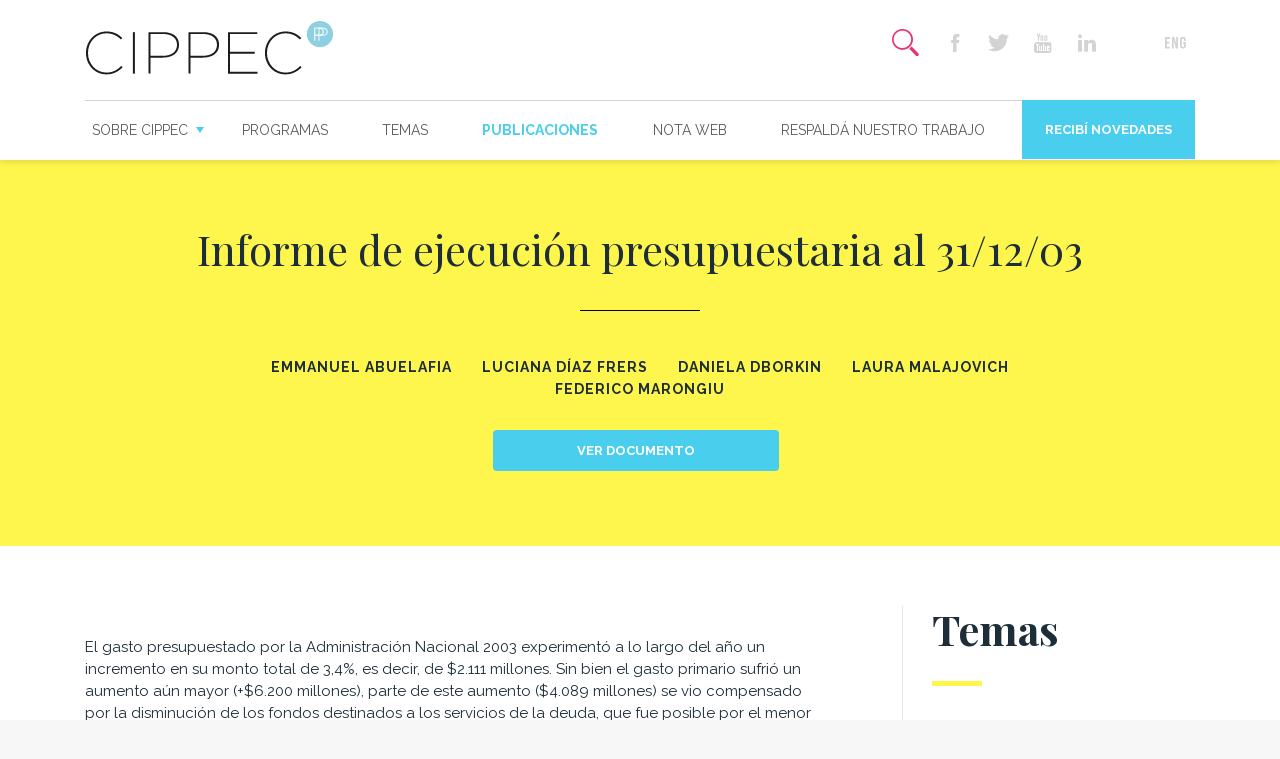

--- FILE ---
content_type: text/html; charset=UTF-8
request_url: https://www.cippec.org/publicacion/informe-de-ejecucion-presupuestaria-al-31-12-03/
body_size: 64000
content:
<!DOCTYPE html>
<!--[if lt IE 7]><html class="no-js lt-ie9 lt-ie8 lt-ie7" lang="es-AR"><![endif]-->
<!--[if IE 7]><html class="no-js lt-ie9 lt-ie8" lang="es-AR"><![endif]-->
<!--[if IE 8]><html class="no-js lt-ie9" lang="es-AR"><![endif]-->
<!--[if gt IE 8]><!--><html class="no-js" lang="es-AR"><!--<![endif]-->
    <head>
		<meta charset="UTF-8">
        <meta http-equiv="X-UA-Compatible" content="IE=edge,chrome=1">
        <meta name="viewport" content="width=device-width">
        <title>Informe de ejecución presupuestaria al 31/12/03</title>
        <link rel="shortcut icon" type="image/png" href="https://www.cippec.org/wp-content/themes/cippec/favicon.png"/>
		<meta name="author" content="">
	    <link href="https://www.cippec.org/wp-content/themes/cippec/icomoon/style.css" rel="stylesheet">
		
		<link href="https://fonts.googleapis.com/css?family=Playfair+Display:400,700|Raleway:400,400i,600,700&display=swap" rel="stylesheet">
		<meta name='robots' content='index, follow, max-image-preview:large, max-snippet:-1, max-video-preview:-1' />
	<style>img:is([sizes="auto" i], [sizes^="auto," i]) { contain-intrinsic-size: 3000px 1500px }</style>
	
	<!-- This site is optimized with the Yoast SEO Premium plugin v26.2 (Yoast SEO v26.4) - https://yoast.com/wordpress/plugins/seo/ -->
	<link rel="canonical" href="https://www.cippec.org/publicacion/informe-de-ejecucion-presupuestaria-al-31-12-03/" />
	<meta property="og:locale" content="es_ES" />
	<meta property="og:type" content="article" />
	<meta property="og:title" content="Informe de ejecución presupuestaria al 31/12/03" />
	<meta property="og:description" content="El gasto presupuestado por la Administración Nacional 2003 experimentó a lo largo&nbsp;del año un incremento en su monto total de 3,4%, es decir, de $2.111 millones. Sin bien el&nbsp;gasto primario sufrió un aumento aún mayor (+$6.200 millones), parte de este aumento&nbsp;($4.089 millones) se vio compensado por la disminución de los fondos destinados a los&nbsp;servicios de [&hellip;]" />
	<meta property="og:url" content="https://www.cippec.org/publicacion/informe-de-ejecucion-presupuestaria-al-31-12-03/" />
	<meta property="og:site_name" content="CIPPEC" />
	<meta property="article:publisher" content="https://www.facebook.com/cippec.org" />
	<meta name="twitter:card" content="summary_large_image" />
	<meta name="twitter:site" content="@CIPPEC" />
	<script type="application/ld+json" class="yoast-schema-graph">{"@context":"https://schema.org","@graph":[{"@type":"WebPage","@id":"https://www.cippec.org/publicacion/informe-de-ejecucion-presupuestaria-al-31-12-03/","url":"https://www.cippec.org/publicacion/informe-de-ejecucion-presupuestaria-al-31-12-03/","name":"Informe de ejecución presupuestaria al 31/12/03 - CIPPEC","isPartOf":{"@id":"https://www.cippec.org/#website"},"datePublished":"2013-07-25T12:44:25+00:00","breadcrumb":{"@id":"https://www.cippec.org/publicacion/informe-de-ejecucion-presupuestaria-al-31-12-03/#breadcrumb"},"inLanguage":"es-AR","potentialAction":[{"@type":"ReadAction","target":["https://www.cippec.org/publicacion/informe-de-ejecucion-presupuestaria-al-31-12-03/"]}]},{"@type":"BreadcrumbList","@id":"https://www.cippec.org/publicacion/informe-de-ejecucion-presupuestaria-al-31-12-03/#breadcrumb","itemListElement":[{"@type":"ListItem","position":1,"name":"Inicio","item":"https://www.cippec.org/"},{"@type":"ListItem","position":2,"name":"Publicaciones","item":"https://www.cippec.org/publicacion/"},{"@type":"ListItem","position":3,"name":"Informe de ejecución presupuestaria al 31/12/03"}]},{"@type":"WebSite","@id":"https://www.cippec.org/#website","url":"https://www.cippec.org/","name":"CIPPEC","description":"Think tank independiente. Investigamos. Debatimos. Proponemos. Comunicamos. Nos apasionan las políticas públicas y trabajamos por un Estado democrático, justo y eficiente que mejore la vida de las personas.","publisher":{"@id":"https://www.cippec.org/#organization"},"potentialAction":[{"@type":"SearchAction","target":{"@type":"EntryPoint","urlTemplate":"https://www.cippec.org/?s={search_term_string}"},"query-input":{"@type":"PropertyValueSpecification","valueRequired":true,"valueName":"search_term_string"}}],"inLanguage":"es-AR"},{"@type":"Organization","@id":"https://www.cippec.org/#organization","name":"CIPPEC","url":"https://www.cippec.org/","logo":{"@type":"ImageObject","inLanguage":"es-AR","@id":"https://www.cippec.org/#/schema/logo/image/","url":"https://www.cippec.org/wp-content/uploads/2024/02/logo-cippec-800px-01.png","contentUrl":"https://www.cippec.org/wp-content/uploads/2024/02/logo-cippec-800px-01.png","width":1646,"height":408,"caption":"CIPPEC"},"image":{"@id":"https://www.cippec.org/#/schema/logo/image/"},"sameAs":["https://www.facebook.com/cippec.org","https://x.com/CIPPEC","https://www.youtube.com/user/fcippec"]}]}</script>
	<!-- / Yoast SEO Premium plugin. -->


<style id='classic-theme-styles-inline-css' type='text/css'>
/*! This file is auto-generated */
.wp-block-button__link{color:#fff;background-color:#32373c;border-radius:9999px;box-shadow:none;text-decoration:none;padding:calc(.667em + 2px) calc(1.333em + 2px);font-size:1.125em}.wp-block-file__button{background:#32373c;color:#fff;text-decoration:none}
</style>
<style id='global-styles-inline-css' type='text/css'>
:root{--wp--preset--aspect-ratio--square: 1;--wp--preset--aspect-ratio--4-3: 4/3;--wp--preset--aspect-ratio--3-4: 3/4;--wp--preset--aspect-ratio--3-2: 3/2;--wp--preset--aspect-ratio--2-3: 2/3;--wp--preset--aspect-ratio--16-9: 16/9;--wp--preset--aspect-ratio--9-16: 9/16;--wp--preset--color--black: #000000;--wp--preset--color--cyan-bluish-gray: #abb8c3;--wp--preset--color--white: #ffffff;--wp--preset--color--pale-pink: #f78da7;--wp--preset--color--vivid-red: #cf2e2e;--wp--preset--color--luminous-vivid-orange: #ff6900;--wp--preset--color--luminous-vivid-amber: #fcb900;--wp--preset--color--light-green-cyan: #7bdcb5;--wp--preset--color--vivid-green-cyan: #00d084;--wp--preset--color--pale-cyan-blue: #8ed1fc;--wp--preset--color--vivid-cyan-blue: #0693e3;--wp--preset--color--vivid-purple: #9b51e0;--wp--preset--gradient--vivid-cyan-blue-to-vivid-purple: linear-gradient(135deg,rgba(6,147,227,1) 0%,rgb(155,81,224) 100%);--wp--preset--gradient--light-green-cyan-to-vivid-green-cyan: linear-gradient(135deg,rgb(122,220,180) 0%,rgb(0,208,130) 100%);--wp--preset--gradient--luminous-vivid-amber-to-luminous-vivid-orange: linear-gradient(135deg,rgba(252,185,0,1) 0%,rgba(255,105,0,1) 100%);--wp--preset--gradient--luminous-vivid-orange-to-vivid-red: linear-gradient(135deg,rgba(255,105,0,1) 0%,rgb(207,46,46) 100%);--wp--preset--gradient--very-light-gray-to-cyan-bluish-gray: linear-gradient(135deg,rgb(238,238,238) 0%,rgb(169,184,195) 100%);--wp--preset--gradient--cool-to-warm-spectrum: linear-gradient(135deg,rgb(74,234,220) 0%,rgb(151,120,209) 20%,rgb(207,42,186) 40%,rgb(238,44,130) 60%,rgb(251,105,98) 80%,rgb(254,248,76) 100%);--wp--preset--gradient--blush-light-purple: linear-gradient(135deg,rgb(255,206,236) 0%,rgb(152,150,240) 100%);--wp--preset--gradient--blush-bordeaux: linear-gradient(135deg,rgb(254,205,165) 0%,rgb(254,45,45) 50%,rgb(107,0,62) 100%);--wp--preset--gradient--luminous-dusk: linear-gradient(135deg,rgb(255,203,112) 0%,rgb(199,81,192) 50%,rgb(65,88,208) 100%);--wp--preset--gradient--pale-ocean: linear-gradient(135deg,rgb(255,245,203) 0%,rgb(182,227,212) 50%,rgb(51,167,181) 100%);--wp--preset--gradient--electric-grass: linear-gradient(135deg,rgb(202,248,128) 0%,rgb(113,206,126) 100%);--wp--preset--gradient--midnight: linear-gradient(135deg,rgb(2,3,129) 0%,rgb(40,116,252) 100%);--wp--preset--font-size--small: 13px;--wp--preset--font-size--medium: 20px;--wp--preset--font-size--large: 36px;--wp--preset--font-size--x-large: 42px;--wp--preset--spacing--20: 0.44rem;--wp--preset--spacing--30: 0.67rem;--wp--preset--spacing--40: 1rem;--wp--preset--spacing--50: 1.5rem;--wp--preset--spacing--60: 2.25rem;--wp--preset--spacing--70: 3.38rem;--wp--preset--spacing--80: 5.06rem;--wp--preset--shadow--natural: 6px 6px 9px rgba(0, 0, 0, 0.2);--wp--preset--shadow--deep: 12px 12px 50px rgba(0, 0, 0, 0.4);--wp--preset--shadow--sharp: 6px 6px 0px rgba(0, 0, 0, 0.2);--wp--preset--shadow--outlined: 6px 6px 0px -3px rgba(255, 255, 255, 1), 6px 6px rgba(0, 0, 0, 1);--wp--preset--shadow--crisp: 6px 6px 0px rgba(0, 0, 0, 1);}:where(.is-layout-flex){gap: 0.5em;}:where(.is-layout-grid){gap: 0.5em;}body .is-layout-flex{display: flex;}.is-layout-flex{flex-wrap: wrap;align-items: center;}.is-layout-flex > :is(*, div){margin: 0;}body .is-layout-grid{display: grid;}.is-layout-grid > :is(*, div){margin: 0;}:where(.wp-block-columns.is-layout-flex){gap: 2em;}:where(.wp-block-columns.is-layout-grid){gap: 2em;}:where(.wp-block-post-template.is-layout-flex){gap: 1.25em;}:where(.wp-block-post-template.is-layout-grid){gap: 1.25em;}.has-black-color{color: var(--wp--preset--color--black) !important;}.has-cyan-bluish-gray-color{color: var(--wp--preset--color--cyan-bluish-gray) !important;}.has-white-color{color: var(--wp--preset--color--white) !important;}.has-pale-pink-color{color: var(--wp--preset--color--pale-pink) !important;}.has-vivid-red-color{color: var(--wp--preset--color--vivid-red) !important;}.has-luminous-vivid-orange-color{color: var(--wp--preset--color--luminous-vivid-orange) !important;}.has-luminous-vivid-amber-color{color: var(--wp--preset--color--luminous-vivid-amber) !important;}.has-light-green-cyan-color{color: var(--wp--preset--color--light-green-cyan) !important;}.has-vivid-green-cyan-color{color: var(--wp--preset--color--vivid-green-cyan) !important;}.has-pale-cyan-blue-color{color: var(--wp--preset--color--pale-cyan-blue) !important;}.has-vivid-cyan-blue-color{color: var(--wp--preset--color--vivid-cyan-blue) !important;}.has-vivid-purple-color{color: var(--wp--preset--color--vivid-purple) !important;}.has-black-background-color{background-color: var(--wp--preset--color--black) !important;}.has-cyan-bluish-gray-background-color{background-color: var(--wp--preset--color--cyan-bluish-gray) !important;}.has-white-background-color{background-color: var(--wp--preset--color--white) !important;}.has-pale-pink-background-color{background-color: var(--wp--preset--color--pale-pink) !important;}.has-vivid-red-background-color{background-color: var(--wp--preset--color--vivid-red) !important;}.has-luminous-vivid-orange-background-color{background-color: var(--wp--preset--color--luminous-vivid-orange) !important;}.has-luminous-vivid-amber-background-color{background-color: var(--wp--preset--color--luminous-vivid-amber) !important;}.has-light-green-cyan-background-color{background-color: var(--wp--preset--color--light-green-cyan) !important;}.has-vivid-green-cyan-background-color{background-color: var(--wp--preset--color--vivid-green-cyan) !important;}.has-pale-cyan-blue-background-color{background-color: var(--wp--preset--color--pale-cyan-blue) !important;}.has-vivid-cyan-blue-background-color{background-color: var(--wp--preset--color--vivid-cyan-blue) !important;}.has-vivid-purple-background-color{background-color: var(--wp--preset--color--vivid-purple) !important;}.has-black-border-color{border-color: var(--wp--preset--color--black) !important;}.has-cyan-bluish-gray-border-color{border-color: var(--wp--preset--color--cyan-bluish-gray) !important;}.has-white-border-color{border-color: var(--wp--preset--color--white) !important;}.has-pale-pink-border-color{border-color: var(--wp--preset--color--pale-pink) !important;}.has-vivid-red-border-color{border-color: var(--wp--preset--color--vivid-red) !important;}.has-luminous-vivid-orange-border-color{border-color: var(--wp--preset--color--luminous-vivid-orange) !important;}.has-luminous-vivid-amber-border-color{border-color: var(--wp--preset--color--luminous-vivid-amber) !important;}.has-light-green-cyan-border-color{border-color: var(--wp--preset--color--light-green-cyan) !important;}.has-vivid-green-cyan-border-color{border-color: var(--wp--preset--color--vivid-green-cyan) !important;}.has-pale-cyan-blue-border-color{border-color: var(--wp--preset--color--pale-cyan-blue) !important;}.has-vivid-cyan-blue-border-color{border-color: var(--wp--preset--color--vivid-cyan-blue) !important;}.has-vivid-purple-border-color{border-color: var(--wp--preset--color--vivid-purple) !important;}.has-vivid-cyan-blue-to-vivid-purple-gradient-background{background: var(--wp--preset--gradient--vivid-cyan-blue-to-vivid-purple) !important;}.has-light-green-cyan-to-vivid-green-cyan-gradient-background{background: var(--wp--preset--gradient--light-green-cyan-to-vivid-green-cyan) !important;}.has-luminous-vivid-amber-to-luminous-vivid-orange-gradient-background{background: var(--wp--preset--gradient--luminous-vivid-amber-to-luminous-vivid-orange) !important;}.has-luminous-vivid-orange-to-vivid-red-gradient-background{background: var(--wp--preset--gradient--luminous-vivid-orange-to-vivid-red) !important;}.has-very-light-gray-to-cyan-bluish-gray-gradient-background{background: var(--wp--preset--gradient--very-light-gray-to-cyan-bluish-gray) !important;}.has-cool-to-warm-spectrum-gradient-background{background: var(--wp--preset--gradient--cool-to-warm-spectrum) !important;}.has-blush-light-purple-gradient-background{background: var(--wp--preset--gradient--blush-light-purple) !important;}.has-blush-bordeaux-gradient-background{background: var(--wp--preset--gradient--blush-bordeaux) !important;}.has-luminous-dusk-gradient-background{background: var(--wp--preset--gradient--luminous-dusk) !important;}.has-pale-ocean-gradient-background{background: var(--wp--preset--gradient--pale-ocean) !important;}.has-electric-grass-gradient-background{background: var(--wp--preset--gradient--electric-grass) !important;}.has-midnight-gradient-background{background: var(--wp--preset--gradient--midnight) !important;}.has-small-font-size{font-size: var(--wp--preset--font-size--small) !important;}.has-medium-font-size{font-size: var(--wp--preset--font-size--medium) !important;}.has-large-font-size{font-size: var(--wp--preset--font-size--large) !important;}.has-x-large-font-size{font-size: var(--wp--preset--font-size--x-large) !important;}
:where(.wp-block-post-template.is-layout-flex){gap: 1.25em;}:where(.wp-block-post-template.is-layout-grid){gap: 1.25em;}
:where(.wp-block-columns.is-layout-flex){gap: 2em;}:where(.wp-block-columns.is-layout-grid){gap: 2em;}
:root :where(.wp-block-pullquote){font-size: 1.5em;line-height: 1.6;}
</style>
<link rel='stylesheet' id='magnific-popup-css' href='https://www.cippec.org/wp-content/themes/cippec/js/vendor/magnific-popup/dist/magnific-popup.css' type='text/css' media='all' />
<link rel="stylesheet" id="slick-carousel-css" href="https://www.cippec.org/wp-content/themes/cippec/js/vendor/slick-carousel/slick/slick.css" media="print" onload="this.media='all'" /><noscript><link rel="stylesheet" href="https://www.cippec.org/wp-content/themes/cippec/js/vendor/slick-carousel/slick/slick.css" media="screen" /></noscript><link rel='stylesheet' id='jquery-ui-css' href='https://www.cippec.org/wp-content/themes/cippec/js/vendor/jquery-ui-1.12.1.custom/jquery-ui.css' type='text/css' media='all' />
<link rel='stylesheet' id='jquery-ui-structure-css' href='https://www.cippec.org/wp-content/themes/cippec/js/vendor/jquery-ui-1.12.1.custom/jquery-ui.structure.css' type='text/css' media='all' />
<link rel='stylesheet' id='jquery-ui-theme-css' href='https://www.cippec.org/wp-content/themes/cippec/js/vendor/jquery-ui-1.12.1.custom/jquery-ui.theme.css' type='text/css' media='all' />
<link rel='stylesheet' id='global-css' href='https://www.cippec.org/wp-content/themes/cippec/css/global.css' type='text/css' media='all' />
<script type="text/javascript" src="https://www.cippec.org/wp-includes/js/jquery/jquery.min.js" id="jquery-core-js"></script>
<script type="text/javascript" src="https://www.cippec.org/wp-includes/js/jquery/jquery-migrate.min.js" id="jquery-migrate-js"></script>
<link rel="https://api.w.org/" href="https://www.cippec.org/wp-json/" /><link rel="alternate" title="oEmbed (JSON)" type="application/json+oembed" href="https://www.cippec.org/wp-json/oembed/1.0/embed?url=https%3A%2F%2Fwww.cippec.org%2Fpublicacion%2Finforme-de-ejecucion-presupuestaria-al-31-12-03%2F&#038;lang=es" />
<link rel="alternate" title="oEmbed (XML)" type="text/xml+oembed" href="https://www.cippec.org/wp-json/oembed/1.0/embed?url=https%3A%2F%2Fwww.cippec.org%2Fpublicacion%2Finforme-de-ejecucion-presupuestaria-al-31-12-03%2F&#038;format=xml&#038;lang=es" />
		<style type="text/css" id="wp-custom-css">
			.page-id-18681 .section.primary {
	background-color: #ffffff;}		</style>
				<style>
			body {padding-top: 10.5rem;} #header {height: auto;} #topBar #brand {top: 5px;} #header #mobile-brand {width: 170px; top: 15px; transform: translateX(-50%);}
		</style>
    </head>
    <body class="wp-singular publicacion-template-default single single-publicacion postid-2394 wp-theme-cippec">
		<header id="header">
			<a aria-label="Mas sobre Cippec" id="mobile-brand" href="https://www.cippec.org" class="show-for-small-only">
				<img alt="Cippec" src="https://www.cippec.org/wp-content/themes/cippec/images/header/cippec-h.svg">
			</a>
			<div class="row">
				<div class="small-12 column">
					<div id="topBar">
						<div id="hamb" class="show-for-small-only">
							<input type="checkbox" id="hamb-check">
							<label for="hamb-check">
			                    <span class="t"></span>
			                    <span class="m"></span>
			                    <span class="b"></span>
			                </label>
						</div>
						<a id="brand" href="https://www.cippec.org" class="hide-for-small-only">
							<img src="https://www.cippec.org/wp-content/themes/cippec/images/header/cippec-h.svg" style="max-height: 55px;">
						</a>
						<div id="right">
																<ul class="second-nav">
										<li>
											<label for="inputSearchToggle" class="item search-icon">
												<input type="checkbox" id="inputSearchToggle">
												<span class="icon-search"></span>
												<span class="icon-icono-close"></span>
											</label>
										</li>
									</ul>
															<ul class="second-nav social-buttons hide-for-small-only">
								<li><a href="https://www.facebook.com/cippec.org" target="_blank" class="item facebook-icon"><span class="icon-facebook"></span></a></li>
								<li><a href="https://twitter.com/CIPPEC" target="_blank" class="item twitter-icon"><span class="icon-twitter"></span></a></li>
											
								<li><a href="https://www.youtube.com/user/fcippec" target="_blank" class="item youtube-icon"><span class="icon-icono-youtube"></span></a></li>
								
								<li><a href="https://www.linkedin.com/company/cippec/" target="_blank" class="item linkedin-icon"><span class="icon-linkedin"></span></a></li>
																								
								<li><a href="https://www.instagram.com/cippec" target="_blank" class="item instagram-icon"><span class="icon-instagram"></span></a></li>

																	<li><a href="https://www.cippec.org/inicio-english/" class="item lang-icon"><span class="icon-icono-eng"></span></a></li>
															</ul>
						</div>
					</div>
					<nav id="navBar">
						<nav id="primary-nav" class="menu-principal-container"><ul id="menu-principal" class="menu"><li id="menu-item-83" class="circle-hover menu-item menu-item-type-custom menu-item-object-custom menu-item-has-children menu-item-83"><a href="#">Sobre CIPPEC</a>
<ul class="sub-menu">
	<li id="menu-item-84" class="menu-item menu-item-type-post_type menu-item-object-page menu-item-84"><a href="https://www.cippec.org/nosotros/">Nosotros</a></li>
	<li id="menu-item-90" class="circle-hover single-bio menu-item menu-item-type-post_type menu-item-object-page menu-item-90"><a href="https://www.cippec.org/expertos/">Expertos</a></li>
	<li id="menu-item-85" class="menu-item menu-item-type-post_type menu-item-object-page menu-item-85"><a href="https://www.cippec.org/como-nos-financiamos/">Cómo nos financiamos</a></li>
	<li id="menu-item-86" class="menu-item menu-item-type-post_type menu-item-object-page menu-item-86"><a href="https://www.cippec.org/trabaja-con-nosotros/">Trabajá con nosotros</a></li>
</ul>
</li>
<li id="menu-item-87" class="circle-hover menu-item menu-item-type-post_type menu-item-object-page menu-item-87"><a href="https://www.cippec.org/programas/">Programas</a></li>
<li id="menu-item-88" class="circle-hover menu-item menu-item-type-post_type menu-item-object-page menu-item-88"><a href="https://www.cippec.org/temas/">Temas</a></li>
<li id="menu-item-89" class="circle-hover single-publicacion menu-item menu-item-type-post_type menu-item-object-page menu-item-89"><a href="https://www.cippec.org/publicaciones/">Publicaciones</a></li>
<li id="menu-item-91" class="circle-hover single-textual menu-item menu-item-type-post_type menu-item-object-page menu-item-91"><a href="https://www.cippec.org/notaweb/">Nota web</a></li>
<li id="menu-item-16452" class="menu-item menu-item-type-custom menu-item-object-custom menu-item-16452"><a href="https://www.helpargentina.org/es/ong/dt/id/14/cippec---centro-de-implementacion-de-politicas-publicas-para-la-equidad-y-el-crecimiento">Respaldá nuestro trabajo</a></li>
<li id="menu-item-94" class="novedades popup-with-form-news menu-item menu-item-type-custom menu-item-object-custom menu-item-94"><a href="/recibi-novedades/">Recibí novedades</a></li>
</ul></nav>					</nav>
				</path>
			</div>
		</header>

		<div id="main">
<section class="section lead-frame secondary">
	<div class="row">
		<div class="small-12 medium-10 column center-block text-center">
			<h2 class="encabezado">Informe de ejecución presupuestaria al 31/12/03</h2>
			<hr class="divi" style="background-color: black; height: 1px; max-width: 120px; margin-left: auto; margin-right: auto;">
			<div class="autores">
				<a href="https://www.cippec.org/bio/emmanuel-abuelafia/"><strong>Emmanuel Abuelafia</strong></a><a href="https://www.cippec.org/bio/luciana-diaz-frers/"><strong>Luciana Díaz Frers</strong></a><a href="https://www.cippec.org/bio/daniela-dborkin/"><strong>Daniela Dborkin</strong></a><a href="https://www.cippec.org/bio/laura-malajovich/"><strong>Laura Malajovich</strong></a><a href="https://www.cippec.org/bio/federico-marongiu/"><strong>Federico Marongiu</strong></a>			</div>
						<div class="buttons-group">
				<a href="https://www.cippec.org/wp-content/uploads/2017/03/2394.pdf" class="button" target="_blank"> 
				Ver documento				</a>
			</div>
					</div>
	</div>
</section>

<section class="section white">
	<div class="row medium-display-flex">
		<div class="small-12 medium-8 column">
			<article class="the-content">
				<div>
	El gasto presupuestado por la Administración Nacional 2003 experimentó a lo largo&nbsp;<span style="line-height: 1.4;">del año un incremento en su monto total de 3,4%, es decir, de $2.111 millones. Sin bien el&nbsp;</span><span style="line-height: 1.4;">gasto primario sufrió un aumento aún mayor (+$6.200 millones), parte de este aumento&nbsp;</span><span style="line-height: 1.4;">($4.089 millones) se vio compensado por la disminución de los fondos destinados a los&nbsp;</span><span style="line-height: 1.4;">servicios de la deuda, que fue posible por el menor tipo de cambio efectivo en relación al&nbsp;</span><span style="line-height: 1.4;">proyectado.</span></div>
			</article>
		</div>
		<div class="small-12 medium-3 medium-push-1 column sidebar">
	<aside class="align-flex-end">
		<h2 class="encabezado"><strong>Temas</strong></h2>
		<hr class="divi">
		<ul class="tag-list">
						<li><a href="https://www.cippec.org/tag/politica-fiscal/">#política fiscal</a></li>
					</ul>

		<ul class="social-buttons">
			<li><a data-sharer="facebook" class="sharer item facebook-icon" data-url="https://www.cippec.org/publicacion/informe-de-ejecucion-presupuestaria-al-31-12-03/"><span class="icon-facebook"></span></a></li>
			<li><a data-sharer="twitter" class="sharer item twitter-icon" data-url="https://www.cippec.org/publicacion/informe-de-ejecucion-presupuestaria-al-31-12-03/"><span class="icon-twitter"></span></a></li>
			<li><a data-sharer="email" class="sharer item envelope-icon" data-title="Informe de ejecución presupuestaria al 31/12/03" data-url="Informe de ejecución presupuestaria al 31/12/03" data-to=""><span class="icon-icono-envelope"></span></a></li>
			<li><a href="javascript: window.print()" class="item print-icon"><span class="icon-icono-print"></span></a></li>
		</ul>
	</aside>
</div>
	</div>
</section>




<section class="section">
	<div class="row">
		<div class="small-12 column">
			<h1 class="encabezado"><strong>Relacionados</strong></h1>
			<hr class="divi">
		</div>
	</div>
	<div class="row small-up-1 medium-up-2 large-up-3">
				<div class="column">
			<article class="box publicacion-mini r-1">
				<!-- <a href="https://www.cippec.org/publicacion/la-movilidad-en-el-sistema-previsional-argentino/" class="hit-button">Ver más</a> -->
				<figcaption class="figcaption">
										<span class="icon-icono-publicacion icono-hover circle" title="Publicación"></span>
					<div class="main">
						<p><a href="https://www.cippec.org/publicacion/la-movilidad-en-el-sistema-previsional-argentino/">La movilidad en el sistema previsional argentino</a></p>
					</div>
					<div class="bottom">
						<!-- <strong>JULIA POMARES</strong> -->
					</div>
				</figcaption>
			</article>
		</div>
				<div class="column">
			<article class="box publicacion-mini r-1">
				<!-- <a href="https://www.cippec.org/textual/necesitamos-politicas-que-armonicen-un-tipo-de-cambio-competitivo-con-el-poder-de-compra-de-los-salarios/" class="hit-button">Ver más</a> -->
				<figcaption class="figcaption">
										<span class="icon-icono-quote2 icono-hover circle" title="Textual"></span>
					<div class="main">
						<p><a href="https://www.cippec.org/textual/necesitamos-politicas-que-armonicen-un-tipo-de-cambio-competitivo-con-el-poder-de-compra-de-los-salarios/">Necesitamos políticas que armonicen un tipo de cambio competitivo con el poder de compra de los salarios</a></p>
					</div>
					<div class="bottom">
						<!-- <strong>JULIA POMARES</strong> -->
					</div>
				</figcaption>
			</article>
		</div>
				<div class="column">
			<article class="box publicacion-mini r-1">
				<!-- <a href="https://www.cippec.org/textual/reducir-el-deficit-fiscal-no-resultara-facil-por-la-rigidez-del-gasto/" class="hit-button">Ver más</a> -->
				<figcaption class="figcaption">
										<span class="icon-icono-quote2 icono-hover circle" title="Textual"></span>
					<div class="main">
						<p><a href="https://www.cippec.org/textual/reducir-el-deficit-fiscal-no-resultara-facil-por-la-rigidez-del-gasto/">Reducir el déficit fiscal no resultará fácil por la rigidez del gasto</a></p>
					</div>
					<div class="bottom">
						<!-- <strong>JULIA POMARES</strong> -->
					</div>
				</figcaption>
			</article>
		</div>
				<div class="column">
			<article class="box publicacion-mini r-1">
				<!-- <a href="https://www.cippec.org/grafico/distribucion-de-la-recaudacion-de-impuestos-nacionales-y-contribuciones-a-la-seguridad-social/" class="hit-button">Ver más</a> -->
				<figcaption class="figcaption">
										<span class="icon-icono-grafico icono-hover circle" title="Gráfico"></span>
					<div class="main">
						<p><a href="https://www.cippec.org/grafico/distribucion-de-la-recaudacion-de-impuestos-nacionales-y-contribuciones-a-la-seguridad-social/">Distribución de la recaudación de impuestos nacionales y contribuciones a la Seguridad Social</a></p>
					</div>
					<div class="bottom">
						<!-- <strong>JULIA POMARES</strong> -->
					</div>
				</figcaption>
			</article>
		</div>
				<div class="column">
			<article class="box publicacion-mini r-1">
				<!-- <a href="https://www.cippec.org/textual/la-macroeconomia-del-gradualismo/" class="hit-button">Ver más</a> -->
				<figcaption class="figcaption">
										<span class="icon-icono-quote2 icono-hover circle" title="Textual"></span>
					<div class="main">
						<p><a href="https://www.cippec.org/textual/la-macroeconomia-del-gradualismo/">La macroeconomía del gradualismo</a></p>
					</div>
					<div class="bottom">
						<!-- <strong>JULIA POMARES</strong> -->
					</div>
				</figcaption>
			</article>
		</div>
				<div class="column">
			<article class="box publicacion-mini r-1">
				<!-- <a href="https://www.cippec.org/textual/se-necesita-ir-gradualmente-a-una-mayor-institucionalizacion-de-las-transferencias-y-correspondencia-fiscal-en-las-provincias/" class="hit-button">Ver más</a> -->
				<figcaption class="figcaption">
										<span class="icon-icono-quote2 icono-hover circle" title="Textual"></span>
					<div class="main">
						<p><a href="https://www.cippec.org/textual/se-necesita-ir-gradualmente-a-una-mayor-institucionalizacion-de-las-transferencias-y-correspondencia-fiscal-en-las-provincias/">Se necesita ir gradualmente a una mayor institucionalización de las transferencias y correspondencia fiscal en las provincias</a></p>
					</div>
					<div class="bottom">
						<!-- <strong>JULIA POMARES</strong> -->
					</div>
				</figcaption>
			</article>
		</div>
				<div class="column">
			<article class="box publicacion-mini r-1">
				<!-- <a href="https://www.cippec.org/textual/con-el-pacto-fiscal-el-pais-avanza-hacia-un-federalismo-mas-cooperativo/" class="hit-button">Ver más</a> -->
				<figcaption class="figcaption">
										<span class="icon-icono-quote2 icono-hover circle" title="Textual"></span>
					<div class="main">
						<p><a href="https://www.cippec.org/textual/con-el-pacto-fiscal-el-pais-avanza-hacia-un-federalismo-mas-cooperativo/">Con el pacto fiscal, el país avanza hacia un federalismo más cooperativo</a></p>
					</div>
					<div class="bottom">
						<!-- <strong>JULIA POMARES</strong> -->
					</div>
				</figcaption>
			</article>
		</div>
				<div class="column">
			<article class="box publicacion-mini r-1">
				<!-- <a href="https://www.cippec.org/textual/las-transferencias-automaticas-como-la-coparticipacion-le-dan-previsibilidad-al-horizonte-fiscal-de-las-provincias/" class="hit-button">Ver más</a> -->
				<figcaption class="figcaption">
										<span class="icon-icono-quote2 icono-hover circle" title="Textual"></span>
					<div class="main">
						<p><a href="https://www.cippec.org/textual/las-transferencias-automaticas-como-la-coparticipacion-le-dan-previsibilidad-al-horizonte-fiscal-de-las-provincias/">Las transferencias automáticas como la coparticipación le dan previsibilidad al horizonte fiscal de las provincias</a></p>
					</div>
					<div class="bottom">
						<!-- <strong>JULIA POMARES</strong> -->
					</div>
				</figcaption>
			</article>
		</div>
				<div class="column">
			<article class="box publicacion-mini r-1">
				<!-- <a href="https://www.cippec.org/publicacion/la-relacion-fiscal-entre-el-gobierno-nacional-y-las-provincias-la-pelicula/" class="hit-button">Ver más</a> -->
				<figcaption class="figcaption">
										<span class="icon-icono-publicacion icono-hover circle" title="Publicación"></span>
					<div class="main">
						<p><a href="https://www.cippec.org/publicacion/la-relacion-fiscal-entre-el-gobierno-nacional-y-las-provincias-la-pelicula/">La relación fiscal entre el gobierno nacional y las provincias: la película</a></p>
					</div>
					<div class="bottom">
						<!-- <strong>JULIA POMARES</strong> -->
					</div>
				</figcaption>
			</article>
		</div>
				<div class="column">
			<article class="box publicacion-mini r-1">
				<!-- <a href="https://www.cippec.org/grafico/transferencias-a-provincias-de-los-recursos-totales-provinciales/" class="hit-button">Ver más</a> -->
				<figcaption class="figcaption">
										<span class="icon-icono-grafico icono-hover circle" title="Gráfico"></span>
					<div class="main">
						<p><a href="https://www.cippec.org/grafico/transferencias-a-provincias-de-los-recursos-totales-provinciales/">Transferencias a provincias (% de los recursos totales provinciales)</a></p>
					</div>
					<div class="bottom">
						<!-- <strong>JULIA POMARES</strong> -->
					</div>
				</figcaption>
			</article>
		</div>
			</div>
</section>

		</div>
		<footer id="footer" class="section">
			<div class="row">
				<div class="small-12 medium-4 columns">
					<img alt="cippec 25 años" src="https://www.cippec.org/wp-content/themes/cippec/images/footer/cippec-f.svg" class="logo" style="max-width: 255px;">
				</div>
				<div class="small-12 medium-4 columns">
					<div class="menu-footer-columna-1-container"><ul id="menu-footer-columna-1" class="menu"><li id="menu-item-233" class="menu-item menu-item-type-post_type menu-item-object-page menu-item-233"><a href="https://www.cippec.org/programas/estado-y-gobierno/">Estado y Gobierno</a></li>
<li id="menu-item-235" class="menu-item menu-item-type-post_type menu-item-object-page menu-item-235"><a href="https://www.cippec.org/programas/ciudades/">Ciudades</a></li>
<li id="menu-item-236" class="menu-item menu-item-type-post_type menu-item-object-page menu-item-236"><a href="https://www.cippec.org/programas/desarrollo-economico/">Desarrollo Económico</a></li>
<li id="menu-item-238" class="menu-item menu-item-type-post_type menu-item-object-page menu-item-238"><a href="https://www.cippec.org/programas/proteccion-social/">Protección Social</a></li>
<li id="menu-item-239" class="menu-item menu-item-type-post_type menu-item-object-page menu-item-239"><a href="https://www.cippec.org/programas/educacion/">Educación</a></li>
</ul></div>				</div>
				<div class="small-12 medium-4 columns">
					<div class="menu-footer-columna-2-container"><ul id="menu-footer-columna-2" class="menu"><li id="menu-item-240" class="menu-item menu-item-type-post_type menu-item-object-page menu-item-240"><a href="https://www.cippec.org/como-nos-financiamos/">Cómo nos financiamos</a></li>
<li id="menu-item-241" class="menu-item menu-item-type-post_type menu-item-object-page menu-item-241"><a href="https://www.cippec.org/trabaja-con-nosotros/">Trabajá con nosotros</a></li>
<li id="menu-item-242" class="menu-item menu-item-type-post_type menu-item-object-page menu-item-242"><a href="https://www.cippec.org/nosotros/mision-vision/">Misión y visión</a></li>
<li id="menu-item-260" class="menu-item menu-item-type-post_type menu-item-object-page menu-item-260"><a href="https://www.cippec.org/contacto/">Contacto</a></li>
<li id="menu-item-3161" class="menu-item menu-item-type-post_type menu-item-object-page menu-item-3161"><a href="https://www.cippec.org/suma-tu-apoyo/">Sumá tu apoyo</a></li>
</ul></div>				</div>
				<div class="small-12 medium-12 columns">
					<hr>
					Callao 25 1°A (C1022AAA) Ciudad Autónoma de Buenos Aires <br> 
					Teléfono: (54 11) 3986-3409 <a href="mailto:prensa@cippec.org" target="_blank">prensa@cippec.org</a>
				</div>
			</div>
		</footer>
		<div id="searchOverlay">
			<div class="inner">
				<div class="search-form">
					<form name="searchForm" action="https://www.cippec.org">
						<fieldset class="fieldset">
							<label for="input-search">
								
								<input id="input-search" type="text" name="s" placeholder="Buscá aquí" class="input-search" value="" autofocus>
							</label>
							<button type="submit" class="submit-search"><span class="icon-search"></span></button>
						</fieldset>
						<fieldset>
							<div class="row small-up-1 medium-up-1 large-up-4">
							    								<div class="column">
									<select name="pt">
										<option value>Tipo</option>
										<option value="publicacion">Publicaciones</option><option value="proyecto">Proyectos</option><option value="bio">Bios</option><option value="grafico">Gráficos</option><option value="video">Videos</option><option value="textual">Textual</option><option value="imagenes">Imágenes</option><option value="busqueda_abierta">Búsquedas abiertas</option><option value="cursos">Cursos y eventos</option><option value="landing">Landing</option><option value="innovacion_educativa">Innovaciones educativas</option><option value="laboratorio_urbano">Laboratorio urbano digital</option><option value="gps_del_estado">GPS del Estado</option><option value="buscador_impacto">Evaluaciones</option>									</select>
								</div>
								
								<!--?php
								$post_types = get_post_types(array(
									'public' => true,
									'_builtin' => false
								)); ?>
								<div class="column">
									<select name="pt">
										<option value>Tipo</option>
										<!--?php
										foreach($post_types as $pt):
											$obj = get_post_type_object($pt);
											echo $_GET['pt'] === $obj->name ? '<option value="'.$obj->name.'" selected>'.$obj->label.'</option>' : '<option value="'.$obj->name.'">'.$obj->label.'</option>';
										endforeach; ?>
									</select>
								</div-->
								<div class="column">
									<select  name='tag' id='tag' class='postform'>
	<option value='' selected='selected'>Temas</option>
	<option class="level-0" value="1295">#40D #D40</option>
	<option class="level-0" value="1487">25 años</option>
	<option class="level-0" value="1135">40 años de democracia</option>
	<option class="level-0" value="854">40D</option>
	<option class="level-0" value="1129">8M</option>
	<option class="level-0" value="894">abandono escolar</option>
	<option class="level-0" value="156">acceso a la información</option>
	<option class="level-0" value="1319">acción climática</option>
	<option class="level-0" value="958">acción climática integrada</option>
	<option class="level-0" value="1014">AFA</option>
	<option class="level-0" value="1115">Agenda de cuidados</option>
	<option class="level-0" value="962">agenda de desarrollo</option>
	<option class="level-0" value="1207">agenda de desarrollo sostenible</option>
	<option class="level-0" value="1329">agenda municipal</option>
	<option class="level-0" value="970">agricultura</option>
	<option class="level-0" value="1533">agro</option>
	<option class="level-0" value="1447">AI</option>
	<option class="level-0" value="1521">alfabetización</option>
	<option class="level-0" value="194">alimentación</option>
	<option class="level-0" value="236">alta dirección pública</option>
	<option class="level-0" value="980">América Latina</option>
	<option class="level-0" value="1566">aprender</option>
	<option class="level-0" value="1241">aprendizajes</option>
	<option class="level-0" value="1091">Argentina</option>
	<option class="level-0" value="1483">Bahía Blanca</option>
	<option class="level-0" value="1491">banco mundial</option>
	<option class="level-0" value="1283">barrios populares</option>
	<option class="level-0" value="876">BID</option>
	<option class="level-0" value="940">bienestar social</option>
	<option class="level-0" value="447">big data</option>
	<option class="level-0" value="994">boleta unica</option>
	<option class="level-0" value="992">boleta única en papel</option>
	<option class="level-0" value="1061">boleta unica papel</option>
	<option class="level-0" value="1093">Brasil</option>
	<option class="level-0" value="1133">brechas de género</option>
	<option class="level-0" value="1411">BUP</option>
	<option class="level-0" value="1117">CAF</option>
	<option class="level-0" value="1187">calentamiento global</option>
	<option class="level-0" value="1087">calor extremo</option>
	<option class="level-0" value="1085">calor urbano</option>
	<option class="level-0" value="325">Cambio climático</option>
	<option class="level-0" value="976">Canasta Básica Alimentaria</option>
	<option class="level-0" value="942">Canasta Básica de Cuidados</option>
	<option class="level-0" value="1413">Canasta de cuidados</option>
	<option class="level-0" value="337">cancha inclinada</option>
	<option class="level-0" value="1337">capacidades estatales</option>
	<option class="level-0" value="982">Caribe</option>
	<option class="level-0" value="1421">cbc</option>
	<option class="level-0" value="162">cena 2017</option>
	<option class="level-0" value="17">cena anual</option>
	<option class="level-0" value="1147">cena CIPPEC</option>
	<option class="level-0" value="1467">cena CIPPEC 2025</option>
	<option class="level-0" value="467">CenaCIPPEC2018</option>
	<option class="level-0" value="1277">Censo Nacional de Población 2022</option>
	<option class="level-0" value="882">ces</option>
	<option class="level-0" value="1582">chile</option>
	<option class="level-0" value="792">Ciclo Yeah!</option>
	<option class="level-0" value="954">ciencia y tecnología</option>
	<option class="level-0" value="1004">CIPPEC</option>
	<option class="level-0" value="1568">cippec internacional</option>
	<option class="level-0" value="170">ciudades</option>
	<option class="level-0" value="399">ciudades colaborativas</option>
	<option class="level-0" value="1485">Ciudades resilientes</option>
	<option class="level-0" value="1189">ciudades sostenibles</option>
	<option class="level-0" value="1175">comercio exterior</option>
	<option class="level-0" value="1024">comunicado</option>
	<option class="level-0" value="343">comunidades de aprendizaje</option>
	<option class="level-0" value="339">Congreso</option>
	<option class="level-0" value="1069">consulta</option>
	<option class="level-0" value="1002">cooperación internacional</option>
	<option class="level-0" value="956">COP27</option>
	<option class="level-0" value="788">coparticipación</option>
	<option class="level-0" value="691">coronavirus</option>
	<option class="level-0" value="1529">cosecha</option>
	<option class="level-0" value="1311">covid</option>
	<option class="level-0" value="1077">covid-19</option>
	<option class="level-0" value="936">crecimiento económico</option>
	<option class="level-0" value="1137">cuidados</option>
	<option class="level-0" value="810">Datos abiertos</option>
	<option class="level-0" value="1042">debate</option>
	<option class="level-0" value="143">déficit fiscal</option>
	<option class="level-0" value="1028">democracia</option>
	<option class="level-0" value="862">Democracia 40</option>
	<option class="level-0" value="938">demografía</option>
	<option class="level-0" value="1519">desarrollo</option>
	<option class="level-0" value="834">desarrollo económico</option>
	<option class="level-0" value="1081">desarrollo institucional</option>
	<option class="level-0" value="161">desarrollo local</option>
	<option class="level-0" value="1279">desarrollo productivo</option>
	<option class="level-0" value="20">desarrollo social</option>
	<option class="level-0" value="1495">Día de la Familia</option>
	<option class="level-0" value="1505">Día del padre</option>
	<option class="level-0" value="1469">Día Internacional de la Mujer Trabajadora</option>
	<option class="level-0" value="1185">dia mundial del ambiente</option>
	<option class="level-0" value="1317">dinámicas urbanas</option>
	<option class="level-0" value="1032">diputados</option>
	<option class="level-0" value="371">Diseño</option>
	<option class="level-0" value="107">docencia</option>
	<option class="level-0" value="159">Economía</option>
	<option class="level-0" value="677">economía 4.0</option>
	<option class="level-0" value="1435">economía del cuidado</option>
	<option class="level-0" value="290">economías colaborativas</option>
	<option class="level-0" value="583">edu lab</option>
	<option class="level-0" value="796">edu lab</option>
	<option class="level-0" value="21">educación</option>
	<option class="level-0" value="129">educación alimentaria</option>
	<option class="level-0" value="1415">educación para el desarrollo</option>
	<option class="level-0" value="532">Educación secundaria</option>
	<option class="level-0" value="1576">EITI</option>
	<option class="level-0" value="22">elecciones</option>
	<option class="level-0" value="321">Elecciones 2017</option>
	<option class="level-0" value="1161">elecciones 2023</option>
	<option class="level-0" value="1159">Elecciones provinciales</option>
	<option class="level-0" value="1562">embajada de francia</option>
	<option class="level-0" value="145">embarazo adolescente</option>
	<option class="level-0" value="820">empleo</option>
	<option class="level-0" value="1171">empleo joven</option>
	<option class="level-0" value="1574">Empleo para el futuro</option>
	<option class="level-0" value="188">empleo público</option>
	<option class="level-0" value="556">emprendedores digitales</option>
	<option class="level-0" value="1211">empresas estatales</option>
	<option class="level-0" value="1343">empresas estateles</option>
	<option class="level-0" value="186">empresas públicas</option>
	<option class="level-0" value="361">endeudamiento</option>
	<option class="level-0" value="365">EnelCongresoesPosible</option>
	<option class="level-0" value="818">energía</option>
	<option class="level-0" value="892">entre rios</option>
	<option class="level-0" value="1143">entrevista</option>
	<option class="level-0" value="1044">equidad</option>
	<option class="level-0" value="1560">equipo CIPPEC</option>
	<option class="level-0" value="1073">escuela</option>
	<option class="level-0" value="1119">escuela secundaria</option>
	<option class="level-0" value="1191">estabilidad macroeconómica</option>
	<option class="level-0" value="1431">estado inteligente</option>
	<option class="level-0" value="1213">Estado y Gobierno</option>
	<option class="level-0" value="1193">estrategia de desarrollo</option>
	<option class="level-0" value="888">evalpartners</option>
	<option class="level-0" value="1020">Evaluación</option>
	<option class="level-0" value="804">Evaluación de diseño</option>
	<option class="level-0" value="798">Evaluación de impacto</option>
	<option class="level-0" value="806">Evaluación de proceso</option>
	<option class="level-0" value="808">Evaluación de resultados</option>
	<option class="level-0" value="1243">evaluaciones</option>
	<option class="level-0" value="1507">evaluaciones Aprender</option>
	<option class="level-0" value="1449">evaluaciones de aprendizaje</option>
	<option class="level-0" value="550">Exportar para crecer</option>
	<option class="level-0" value="1123">extensión jornada escolar</option>
	<option class="level-0" value="988">familia</option>
	<option class="level-0" value="1463">fecundidad</option>
	<option class="level-0" value="190">financiamiento de la política</option>
	<option class="level-0" value="546">Financiamiento educativo</option>
	<option class="level-0" value="1489">fmi</option>
	<option class="level-0" value="435">fondo del conurbano bonaerense</option>
	<option class="level-0" value="24">fortalecer la equidad</option>
	<option class="level-0" value="1030">fortalecimiento institucional</option>
	<option class="level-0" value="577">Futuro de la política</option>
	<option class="level-0" value="536">Futuro del trabajo</option>
	<option class="level-0" value="323">G20</option>
	<option class="level-0" value="437">gasto público</option>
	<option class="level-0" value="135">género</option>
	<option class="level-0" value="1335">gestión de datos</option>
	<option class="level-0" value="802">gestión del conocimiento</option>
	<option class="level-0" value="28">gestión publica</option>
	<option class="level-0" value="1570">global social progress week</option>
	<option class="level-0" value="421">globalización</option>
	<option class="level-0" value="1331">gobernanza digital</option>
	<option class="level-0" value="395">gobernanza metropolitana</option>
	<option class="level-0" value="964">gobierno</option>
	<option class="level-0" value="294">gobierno abierto</option>
	<option class="level-0" value="1249">gobierno metropolitano</option>
	<option class="level-0" value="1163">Gobiernos locales</option>
	<option class="level-0" value="880">google</option>
	<option class="level-0" value="389">gps del estado</option>
	<option class="level-0" value="1558">Guillermo Francos</option>
	<option class="level-0" value="397">hábitat</option>
	<option class="level-0" value="579">habitat</option>
	<option class="level-0" value="1445">IA</option>
	<option class="level-0" value="926">IBU</option>
	<option class="level-0" value="1010">igualdad</option>
	<option class="level-0" value="1012">igualdad de género</option>
	<option class="level-0" value="377">Impacto</option>
	<option class="level-0" value="369">imPPacto</option>
	<option class="level-0" value="139">impuestos</option>
	<option class="level-0" value="1323">Inclusión social</option>
	<option class="level-0" value="978">Indicadores</option>
	<option class="level-0" value="671">indice de transparencia presupuestaria provincial</option>
	<option class="level-0" value="896">Índice Transparencia Empresas Propiedad Estatal</option>
	<option class="level-0" value="333">indice transparencia presupuestaria provincial</option>
	<option class="level-0" value="1427">industria minera</option>
	<option class="level-0" value="1347">infancias</option>
	<option class="level-0" value="331">infraestructura</option>
	<option class="level-0" value="1289">infraestructura pública</option>
	<option class="level-0" value="928">Ingreso básico universal</option>
	<option class="level-0" value="1333">iniciativas de innovación pública</option>
	<option class="level-0" value="786">innovación educativa</option>
	<option class="level-0" value="1177">inserción global</option>
	<option class="level-0" value="1251">institucionalidad metropolitana</option>
	<option class="level-0" value="1517">instituciones</option>
	<option class="level-0" value="158">Instituciones políticas</option>
	<option class="level-0" value="1036">instituciones públicas</option>
	<option class="level-0" value="1046">integridad</option>
	<option class="level-0" value="580">inteligencia artificial</option>
	<option class="level-0" value="898">ITEPE</option>
	<option class="level-0" value="1439">ITPP</option>
	<option class="level-0" value="800">Jefatura de Gabinete</option>
	<option class="level-0" value="147">jóvenes</option>
	<option class="level-0" value="1219">jubilaciones</option>
	<option class="level-0" value="157">Justicia</option>
	<option class="level-0" value="912">juventudes</option>
	<option class="level-0" value="1525">lactancia</option>
	<option class="level-0" value="164">licencias</option>
	<option class="level-0" value="1503">licencias por paternidad</option>
	<option class="level-0" value="1403">liderazgo femenino</option>
	<option class="level-0" value="1040">líderes</option>
	<option class="level-0" value="1271">Lote.ar</option>
	<option class="level-0" value="1321">MAACU</option>
	<option class="level-0" value="575">macroeconomía</option>
	<option class="level-0" value="166">maternidad</option>
	<option class="level-0" value="1053">medios</option>
	<option class="level-0" value="1578">Mendoza</option>
	<option class="level-0" value="1401">mentorías</option>
	<option class="level-0" value="1580">mercosur</option>
	<option class="level-0" value="554">META</option>
	<option class="level-0" value="1313">migración</option>
	<option class="level-0" value="974">minería</option>
	<option class="level-0" value="566">modernización del congreso</option>
	<option class="level-0" value="1018">Monitoreo</option>
	<option class="level-0" value="160">Monitoreo y evaluación</option>
	<option class="level-0" value="1473">moratorias</option>
	<option class="level-0" value="1131">mujer trabajadora</option>
	<option class="level-0" value="984">Mujeres</option>
	<option class="level-0" value="1235">mujeres en STEM</option>
	<option class="level-0" value="1399">mujeres líderes</option>
	<option class="level-0" value="1405">Mujeres líderes en salud</option>
	<option class="level-0" value="1125">mundo del trabajo</option>
	<option class="level-0" value="1461">natalidad</option>
	<option class="level-0" value="1048">neuquén</option>
	<option class="level-0" value="1057">nota de opinión</option>
	<option class="level-0" value="1531">nuevas masculinidades</option>
	<option class="level-0" value="1443">Nuevas Ruralidades</option>
	<option class="level-0" value="886">obras publicas</option>
	<option class="level-0" value="1165">Odisea demográfica</option>
	<option class="level-0" value="1016">OIT</option>
	<option class="level-0" value="1089">ola de calor</option>
	<option class="level-0" value="1299">olas de calor</option>
	<option class="level-0" value="1535">olíticas agropecuarias</option>
	<option class="level-0" value="890">onu</option>
	<option class="level-0" value="1055">opinión</option>
	<option class="level-0" value="1325">Pacto de Mayo</option>
	<option class="level-0" value="341">partidos políticos</option>
	<option class="level-0" value="1127">PASO</option>
	<option class="level-0" value="1008">pensiones</option>
	<option class="level-0" value="1409">perspectiva de cuidados</option>
	<option class="level-0" value="401">Plan del Norte</option>
	<option class="level-0" value="220">planificación urbana</option>
	<option class="level-0" value="1287">planificación y financiamiento</option>
	<option class="level-0" value="884">plataformas</option>
	<option class="level-0" value="93">pobreza</option>
	<option class="level-0" value="1022">política</option>
	<option class="level-0" value="1245">política de evaluación</option>
	<option class="level-0" value="1345">política de propiedad</option>
	<option class="level-0" value="960">política energética</option>
	<option class="level-0" value="29">política fiscal</option>
	<option class="level-0" value="1273">Políticas de integración socio urbana</option>
	<option class="level-0" value="790">políticas públicas</option>
	<option class="level-0" value="302">políticas públicas evaluadas</option>
	<option class="level-0" value="387">premio innovación</option>
	<option class="level-0" value="1051">prensa</option>
	<option class="level-0" value="137">presupuesto</option>
	<option class="level-0" value="168">primera infancia</option>
	<option class="level-0" value="1239">producción agroindustrial</option>
	<option class="level-0" value="30">protección social</option>
	<option class="level-0" value="314">pruebas Aprender</option>
	<option class="level-0" value="218">pruebas PISA</option>
	<option class="level-0" value="329">pyme</option>
	<option class="level-0" value="1145">radio mitre</option>
	<option class="level-0" value="990">recursos</option>
	<option class="level-0" value="1065">REDAPPE</option>
	<option class="level-0" value="1397">Reforma Constitucional</option>
	<option class="level-0" value="1395">Reforma Constitucional de 1994</option>
	<option class="level-0" value="1513">reforma del sistema previsional</option>
	<option class="level-0" value="23">reforma electoral</option>
	<option class="level-0" value="1551">reforma laboral</option>
	<option class="level-0" value="1549">reforma previsional</option>
	<option class="level-0" value="141">reforma tributaria</option>
	<option class="level-0" value="1564">régimenes de excepción</option>
	<option class="level-0" value="292">rendición de cuentas</option>
	<option class="level-0" value="968">renovables</option>
	<option class="level-0" value="1377">reordenamiento previsional</option>
	<option class="level-0" value="393">resiliencia</option>
	<option class="level-0" value="1572">ruralidad</option>
	<option class="level-0" value="155">Salud</option>
	<option class="level-0" value="1034">santa fe</option>
	<option class="level-0" value="1339">sat</option>
	<option class="level-0" value="1071">secundaria</option>
	<option class="level-0" value="1527">Semana de la lactancia</option>
	<option class="level-0" value="1038">seminario</option>
	<option class="level-0" value="1063">senadores</option>
	<option class="level-0" value="1121">sistema de alerta temprana</option>
	<option class="level-0" value="1425">sistema de cuidados</option>
	<option class="level-0" value="1307">sistema integral de cuidados</option>
	<option class="level-0" value="1515">sistema judicial</option>
	<option class="level-0" value="860">sistema previsional</option>
	<option class="level-0" value="1341">sistemas de alertas tempranas</option>
	<option class="level-0" value="1423">Sistemas de Cuidados</option>
	<option class="level-0" value="1455">sistemas de evaluación</option>
	<option class="level-0" value="335">sistemas de votación</option>
	<option class="level-0" value="1026">sociedad civil</option>
	<option class="level-0" value="298">sostener el crecimiento</option>
	<option class="level-0" value="1315">sostenibilidad fiscal</option>
	<option class="level-0" value="1493">spring meetings</option>
	<option class="level-0" value="1006">STEM</option>
	<option class="level-0" value="1139">subsidios</option>
	<option class="level-0" value="972">sustentabilidad</option>
	<option class="level-0" value="383">t20</option>
	<option class="level-0" value="131">tarifas</option>
	<option class="level-0" value="192">think tanks</option>
	<option class="level-0" value="934">TICs</option>
	<option class="level-0" value="1297">tiempo para cuidar</option>
	<option class="level-0" value="1437">TPD</option>
	<option class="level-0" value="306">trabajo</option>
	<option class="level-0" value="986">trabajo de cuidado no remunerado</option>
	<option class="level-0" value="1221">trabajo doméstico</option>
	<option class="level-0" value="1429">transformación del Estado</option>
	<option class="level-0" value="1327">transformación pública digital</option>
	<option class="level-0" value="1075">transformar la secundaria</option>
	<option class="level-0" value="966">transición energética</option>
	<option class="level-0" value="1209">transiciones de gobierno</option>
	<option class="level-0" value="25">transparencia</option>
	<option class="level-0" value="327">transporte</option>
	<option class="level-0" value="1309">Trayectorias Educativas</option>
	<option class="level-0" value="1523">tucumán</option>
	<option class="level-0" value="878">twitter</option>
	<option class="level-0" value="1067">Unión Europea</option>
	<option class="level-0" value="1281">uso del suelo</option>
	<option class="level-0" value="952">vaca muerta</option>
	<option class="level-0" value="1205">ventaja de oficialismos</option>
	<option class="level-0" value="1407">violencia de género</option>
	<option class="level-0" value="1059">vivienda</option>
	<option class="level-0" value="1259">voto</option>
	<option class="level-0" value="425">voto electrónico</option>
	<option class="level-0" value="304">W20</option>
	<option class="level-0" value="319">Zoom Laboral</option>
</select>
								</div>
								<div class="column">
									<select  name='category' id='category' class='postform'>
	<option value='' selected='selected'>Programas</option>
	<option class="level-0" value="6">Ciudades</option>
	<option class="level-0" value="1215">Comunicación</option>
	<option class="level-0" value="419">Desarrollo Económico</option>
	<option class="level-0" value="7">Educación</option>
	<option class="level-0" value="8">Estado y gobierno</option>
	<option class="level-0" value="9">Instituciones políticas</option>
	<option class="level-0" value="11">Monitoreo y evaluación</option>
	<option class="level-0" value="12">Política fiscal</option>
	<option class="level-0" value="13">Protección social</option>
	<option class="level-0" value="1">Sin categoría</option>
</select>
								</div>
								<div class="column">
									<input type="text" name="date" placeholder="Fecha" class="datepicker" value="">
								</div>
								<div class="column show-for-small-only">
									<button type="submit" class="button expanded">Buscar</button>
								</div>
							</div>
						</fieldset>
					</form>
				</div>
			</div>
		</div>
		<!--div id="form-news" class="mfp-hide form-news">
			<!--?php echo do_shortcode('[contact-form-7 id="352" title="Recibí novedades"]'); ?-->
		</div-->
		<script type="speculationrules">
{"prefetch":[{"source":"document","where":{"and":[{"href_matches":"\/*"},{"not":{"href_matches":["\/wp-*.php","\/wp-admin\/*","\/wp-content\/uploads\/*","\/wp-content\/*","\/wp-content\/plugins\/*","\/wp-content\/themes\/cippec\/*","\/*\\?(.+)"]}},{"not":{"selector_matches":"a[rel~=\"nofollow\"]"}},{"not":{"selector_matches":".no-prefetch, .no-prefetch a"}}]},"eagerness":"conservative"}]}
</script>
<script>function loadScript(a){var b=document.getElementsByTagName("head")[0],c=document.createElement("script");c.type="text/javascript",c.src="https://tracker.metricool.com/app/resources/be.js",c.onreadystatechange=a,c.onload=a,b.appendChild(c)}loadScript(function(){beTracker.t({hash:'1df61b638a2f6094cbb2fc2fa83812d6'})})</script><script type="text/javascript" src="https://www.cippec.org/wp-includes/js/dist/hooks.min.js" id="wp-hooks-js"></script>
<script type="text/javascript" src="https://www.cippec.org/wp-includes/js/dist/i18n.min.js" id="wp-i18n-js"></script>
<script type="text/javascript" id="wp-i18n-js-after">
/* <![CDATA[ */
wp.i18n.setLocaleData( { 'text direction\u0004ltr': [ 'ltr' ] } );
/* ]]> */
</script>
<script type="text/javascript" src="https://www.cippec.org/wp-content/plugins/contact-form-7/includes/swv/js/index.js" id="swv-js"></script>
<script type="text/javascript" id="contact-form-7-js-translations">
/* <![CDATA[ */
( function( domain, translations ) {
	var localeData = translations.locale_data[ domain ] || translations.locale_data.messages;
	localeData[""].domain = domain;
	wp.i18n.setLocaleData( localeData, domain );
} )( "contact-form-7", {"translation-revision-date":"2024-05-08 07:23:50+0000","generator":"GlotPress\/4.0.3","domain":"messages","locale_data":{"messages":{"":{"domain":"messages","plural-forms":"nplurals=2; plural=n != 1;","lang":"es_AR"},"Error:":["Error:"]}},"comment":{"reference":"includes\/js\/index.js"}} );
/* ]]> */
</script>
<script type="text/javascript" id="contact-form-7-js-before">
/* <![CDATA[ */
var wpcf7 = {
    "api": {
        "root": "https:\/\/www.cippec.org\/wp-json\/",
        "namespace": "contact-form-7\/v1"
    },
    "cached": 1
};
/* ]]> */
</script>
<script type="text/javascript" src="https://www.cippec.org/wp-content/plugins/contact-form-7/includes/js/index.js" id="contact-form-7-js"></script>
<script type="text/javascript" id="pll_cookie_script-js-after">
/* <![CDATA[ */
(function() {
				var expirationDate = new Date();
				expirationDate.setTime( expirationDate.getTime() + 31536000 * 1000 );
				document.cookie = "pll_language=es; expires=" + expirationDate.toUTCString() + "; path=/; secure; SameSite=Lax";
			}());
/* ]]> */
</script>
<script type="text/javascript" src="https://www.cippec.org/wp-content/themes/cippec/js/vendor/lazysizes/lazysizes.min.js" id="lazysizes-js"></script>
<script type="text/javascript" src="https://www.cippec.org/wp-content/themes/cippec/js/vendor/slick-carousel/slick/slick.min.js" id="slick-carousel-js"></script>
<script type="text/javascript" src="https://www.cippec.org/wp-content/themes/cippec/js/vendor/magnific-popup/dist/jquery.magnific-popup.js" id="magnific-popup-js"></script>
<script type="text/javascript" src="https://www.cippec.org/wp-content/themes/cippec/js/vendor/sharer.js/sharer.min.js" id="sharer-js"></script>
<script type="text/javascript" src="https://www.cippec.org/wp-content/themes/cippec/js/vendor/jquery-ui-1.12.1.custom/jquery-ui.js" id="jquery-ui-js"></script>
<script type="text/javascript" id="global-js-extra">
/* <![CDATA[ */
var MyAjax = {"url":"https:\/\/www.cippec.org\/wp-admin\/admin-ajax.php","nonce":"ff68c7d107","post_id":"2394"};
/* ]]> */
</script>
<script type="text/javascript" src="https://www.cippec.org/wp-content/themes/cippec/js/global.js" id="global-js"></script>
	</body>
</html>

<!-- Dynamic page generated in 0.758 seconds. -->
<!-- Cached page generated by WP-Super-Cache on 2026-01-12 17:45:23 -->

<!-- super cache -->

--- FILE ---
content_type: text/css
request_url: https://www.cippec.org/wp-content/themes/cippec/icomoon/style.css
body_size: 600
content:
@font-face{font-family:icomoon;src:url('fonts/icomoon.eot?vcsvaq');src:url('fonts/icomoon.eot?vcsvaq#iefix') format('embedded-opentype'),url('fonts/icomoon.ttf?vcsvaq') format('truetype'),url('fonts/icomoon.woff?vcsvaq') format('woff'),url('fonts/icomoon.svg?vcsvaq#icomoon') format('svg');font-weight:400;font-style:normal}[class*=" icon-"],[class^=icon-]{font-family:icomoon!important;speak:none;font-style:normal;font-weight:400;font-variant:normal;text-transform:none;line-height:1;-webkit-font-smoothing:antialiased;-moz-osx-font-smoothing:grayscale}.icon-icono-quote2:before{content:"\e917"}.icon-linkedin:before{content:"\e900"}.icon-instragram:before{content:"\e921"}.icon-twitter:before{content:"\e901"}.icon-facebook:before{content:"\e902"}.icon-icono-archivos:before{content:"\e920"}.icon-icono-apoyo:before{content:"\e903"}.icon-icono-busqueda:before{content:"\e904"}.icon-icono-camara:before{content:"\e905"}.icon-icono-circ-mas:before{content:"\e906"}.icon-icono-close:before{content:"\e907"}.icon-icono-download-doc:before{content:"\e908"}.icon-icono-eng:before{content:"\e909"}.icon-icono-envelope:before{content:"\e90a"}.icon-icono-es:before{content:"\e90b"}.icon-icono-escribinos-copy:before{content:"\e90c"}.icon-icono-escribinos:before{content:"\e90d"}.icon-icono-evento:before{content:"\e90e"}.icon-icono-grafico:before{content:"\e90f";color:#5d5d5d}.icon-icono-infografia:before{content:"\e910"}.icon-icono-left-btn-circular:before{content:"\e911";color:#5d5d5d}.icon-icono-mas:before{content:"\e912"}.icon-icono-noticia:before{content:"\e913"}.icon-icono-periodistas:before{content:"\e914"}.icon-icono-print:before{content:"\e915";color:#d3d3d3}.icon-icono-proyecto:before{content:"\e916"}.icon-icono-publicacion:before{content:"\e918"}.icon-icono-quote:before{content:"\e91a"}.icon-icono-right-btn-circular:before{content:"\e91b";color:#5d5d5d}.icon-icono-submit:before{content:"\e91c"}.icon-icono-video:before{content:"\e91d"}.icon-icono-youtube:before{content:"\e91e"}.icon-search:before{content:"\e91f"}

--- FILE ---
content_type: text/css
request_url: https://www.cippec.org/wp-content/themes/cippec/css/global.css
body_size: 18743
content:
/*! normalize.css v3.0.3 | MIT License | github.com/necolas/normalize.css */hr,input[type=search]{box-sizing:content-box}button,img,legend{border:0}pre,textarea{overflow:auto}img,legend,textarea{max-width:100%}.clearfix::after,.row::after,.small-up-1>.column:nth-of-type(1n+1),.small-up-1>.columns:nth-of-type(1n+1),.small-up-2>.column:nth-of-type(odd),.small-up-2>.columns:nth-of-type(odd),.small-up-3>.column:nth-of-type(3n+1),.small-up-3>.columns:nth-of-type(3n+1),.small-up-4>.column:nth-of-type(4n+1),.small-up-4>.columns:nth-of-type(4n+1),.small-up-5>.column:nth-of-type(5n+1),.small-up-5>.columns:nth-of-type(5n+1),.small-up-6>.column:nth-of-type(6n+1),.small-up-6>.columns:nth-of-type(6n+1),.small-up-7>.column:nth-of-type(7n+1),.small-up-7>.columns:nth-of-type(7n+1),.small-up-8>.column:nth-of-type(8n+1),.small-up-8>.columns:nth-of-type(8n+1),hr{clear:both}.small-pull-1,.small-pull-10,.small-pull-11,.small-pull-2,.small-pull-3,.small-pull-4,.small-pull-5,.small-pull-6,.small-pull-7,.small-pull-8,.small-pull-9,.small-push-1,.small-push-10,.small-push-11,.small-push-2,.small-push-3,.small-push-4,.small-push-5,.small-push-6,.small-push-7,.small-push-8,.small-push-9,sub,sup{position:relative}h1,h2,h3,h4,h5,h6,p{text-rendering:optimizeLegibility}#navBar #primary-nav .menu>li.menu-item-has-children.open-sub-menu ul.sub-menu,.bio .figure a,.embed-share li,.form-error.is-visible,.modulo-embed:hover .embed-share,.search-panel-opened #header .second-nav li .item .icon-icono-close,.sidebar .tag-list li,article,aside,cite,details,figcaption,figure,footer,header,hgroup,main,menu,nav,section,summary{display:block}.second-nav li label.search-icon,.social-buttons li label.search-icon,[type=checkbox]+label[for],[type=radio]+label[for],a{cursor:pointer}.box.multimedia .figure,.images-slider .box .figure,img,select[multiple],textarea[rows]{height:auto}.mv-content ul,.no-bullet{list-style:none}.avatar img,.box .figure img,.modulo-separador .flex-video img{object-fit:cover}#meta-timeline,.box{box-shadow:0 0 3px rgba(0,0,0,.05)}#meta-timeline .vis-timeline [class^=icon-].circle:after,.pagination li a{width:2rem;height:2rem}html{font-family:sans-serif;-ms-text-size-adjust:100%;-webkit-text-size-adjust:100%}audio,canvas,progress,video{display:inline-block;vertical-align:baseline}audio:not([controls]){display:none;height:0}[hidden],template{display:none}.images-slider .box,.proyectos-slider .slick-slide,.proyectos-slider-full .slick-slide,.publicaciones-slider .slick-slide,.quotes-slider .slick-slide,.temas-slider .slick-slide,[data-js-events-slider] .slick-slide,[data-whatinput=mouse] #navBar #primary-nav .menu>li.novedades a,[data-whatinput=mouse] .button,[data-whatinput=mouse] .button-outlined,[data-whatinput=mouse] button,a:active,a:hover{outline:0}abbr[title]{border-bottom:1px dotted}.box .figcaption.textual .title,dfn{font-style:italic}mark{background:#ff0;color:#000}sub,sup{font-size:75%;line-height:0;vertical-align:baseline}sup{top:-.5em}sub{bottom:-.25em}img{-ms-interpolation-mode:bicubic;display:inline-block;vertical-align:middle}.row,hr{max-width:76.6666666667rem}body.search-panel-opened,svg:not(:root){overflow:hidden}figure{margin:1em 40px}hr{height:0;border-right:0;border-top:0;border-bottom:1px solid #d3d3d3;border-left:0;margin:1.3333333333rem auto}code,kbd,pre,samp{font-family:monospace,monospace;font-size:1em}button,input,optgroup,select,textarea{color:inherit;font:inherit;margin:0}body,h1,h2,h3,h4,h5,h6{font-family:Raleway,"Helvetica Neue",Helvetica,Roboto,Arial,sans-serif}a,b,em,i,small,strong{line-height:inherit}dl,ol,p,ul{line-height:1.6}input,select{line-height:normal}.help-text,em,i{font-style:italic}body,ul.list-index>li>a:before{-webkit-font-smoothing:antialiased;-moz-osx-font-smoothing:grayscale}button,select{text-transform:none}button,html input[type=button],input[type=reset],input[type=submit]{-webkit-appearance:button;cursor:pointer}[type=button],[type=submit],button,select{-webkit-appearance:none;-moz-appearance:none}button[disabled],html input[disabled]{cursor:not-allowed}button::-moz-focus-inner,input::-moz-focus-inner{border:0;padding:0}input[type=checkbox],input[type=radio]{box-sizing:border-box;padding:0}input[type=number]::-webkit-inner-spin-button,input[type=number]::-webkit-outer-spin-button{height:auto}input[type=search]{-webkit-appearance:textfield;box-sizing:border-box}input[type=search]::-webkit-search-cancel-button,input[type=search]::-webkit-search-decoration{-webkit-appearance:none}legend{padding:0;margin-bottom:.5333333333rem}textarea{min-height:50px}optgroup{font-weight:700}table{border-collapse:collapse;border-spacing:0}.foundation-mq{font-family:"small=0em&medium=40em&large=64em&xlarge=75em&xxlarge=90em"}html{font-size:15px;box-sizing:border-box}*,::after,::before{box-sizing:inherit}body{padding:10.6666666667rem 0 0;margin:0;font-weight:400;line-height:1.5;color:#1d2e38;background:#f7f7f7}b,dl dt,strong{font-weight:700}#map_canvas embed,#map_canvas img,#map_canvas object,.map_canvas embed,.map_canvas img,.map_canvas object,.mqa-display embed,.mqa-display img,.mqa-display object{max-width:none!important}button{overflow:visible;background:0 0;padding:0;border-radius:4px;line-height:1}.hide-for-portrait,.is-visible,.show-for-landscape{display:block!important}.carousel-logos .slick-arrow.slick-disabled,.hide,.hide-for-landscape,.is-hidden,.proyectos-slider .slick-arrow.slick-disabled,.proyectos-slider-full .slick-arrow.slick-disabled,.publicaciones-slider .slick-arrow.slick-disabled,.quotes-slider .slick-arrow.slick-disabled,.show-for-portrait,.show-for-print,.temas-slider .slick-arrow.slick-disabled,[data-js-events-slider] .slick-arrow.slick-disabled{display:none!important}.row{margin-left:auto;margin-right:auto}.clearfix::after,.clearfix::before,.row::after,.row::before{content:' ';display:table}.row .row,.row.collapse>.column,.row.collapse>.columns,.small-collapse>.column,.small-collapse>.columns{padding-left:0;padding-right:0}.column,.columns,.small-uncollapse>.column,.small-uncollapse>.columns{padding-left:.6666666667rem;padding-right:.6666666667rem}.row .row{margin-left:-.6666666667rem;margin-right:-.6666666667rem}.expanded.row .small-collapse.row,.row .row.collapse,.small-collapse .row{margin-left:0;margin-right:0}.row.expanded{max-width:none}#contact-box #contact-form .wpcf7-recaptcha>div,.row.expanded .row,.small-centered{margin-left:auto;margin-right:auto}.column,.columns{width:100%;float:left}.column.end:last-child:last-child,.end.columns:last-child:last-child{float:left}.column.row.row,.row.row.columns{float:none}.row .column.row.row,.row .row.row.columns{padding-left:0;padding-right:0;margin-left:0;margin-right:0}.small-1{width:8.3333333333%}.small-push-1{left:8.3333333333%}.small-pull-1{left:-8.3333333333%}.slick-track,.small-offset-0,[data-js-events-slider] .slide:first-of-type{margin-left:0}.small-2{width:16.6666666667%}.small-push-2{left:16.6666666667%}.small-pull-2{left:-16.6666666667%}.small-offset-1{margin-left:8.3333333333%}.small-3{width:25%}.small-push-3{left:25%}.small-pull-3{left:-25%}.small-offset-2{margin-left:16.6666666667%}.small-4{width:33.3333333333%}.small-push-4{left:33.3333333333%}.small-pull-4{left:-33.3333333333%}.small-offset-3{margin-left:25%}.small-5{width:41.6666666667%}.small-push-5{left:41.6666666667%}.small-pull-5{left:-41.6666666667%}.small-offset-4{margin-left:33.3333333333%}.small-6{width:50%}.small-push-6{left:50%}.small-pull-6{left:-50%}.small-offset-5{margin-left:41.6666666667%}.small-7{width:58.3333333333%}.small-push-7{left:58.3333333333%}.small-pull-7{left:-58.3333333333%}.small-offset-6{margin-left:50%}.small-8{width:66.6666666667%}.small-push-8{left:66.6666666667%}.small-pull-8{left:-66.6666666667%}.small-offset-7{margin-left:58.3333333333%}.small-9{width:75%}.small-push-9{left:75%}.small-pull-9{left:-75%}.small-offset-8{margin-left:66.6666666667%}.small-10{width:83.3333333333%}.small-push-10{left:83.3333333333%}.small-pull-10{left:-83.3333333333%}.small-offset-9{margin-left:75%}.small-11{width:91.6666666667%}.small-push-11{left:91.6666666667%}.small-pull-11{left:-91.6666666667%}.small-offset-10{margin-left:83.3333333333%}.small-12,[type=file]{width:100%}.small-offset-11{margin-left:91.6666666667%}.small-up-1>.column,.small-up-1>.columns{width:100%;float:left}.small-up-1>.column:nth-of-type(1n),.small-up-1>.columns:nth-of-type(1n),.small-up-2>.column:nth-of-type(1n),.small-up-2>.columns:nth-of-type(1n),.small-up-3>.column:nth-of-type(1n),.small-up-3>.columns:nth-of-type(1n),.small-up-4>.column:nth-of-type(1n),.small-up-4>.columns:nth-of-type(1n),.small-up-5>.column:nth-of-type(1n),.small-up-5>.columns:nth-of-type(1n),.small-up-6>.column:nth-of-type(1n),.small-up-6>.columns:nth-of-type(1n),.small-up-7>.column:nth-of-type(1n),.small-up-7>.columns:nth-of-type(1n),.small-up-8>.column:nth-of-type(1n),.small-up-8>.columns:nth-of-type(1n){clear:none}.column:last-child:not(:first-child),.columns:last-child:not(:first-child),.small-up-1>.column:last-child,.small-up-1>.columns:last-child,.small-up-2>.column:last-child,.small-up-2>.columns:last-child,.small-up-3>.column:last-child,.small-up-3>.columns:last-child,.small-up-4>.column:last-child,.small-up-4>.columns:last-child,.small-up-5>.column:last-child,.small-up-5>.columns:last-child,.small-up-6>.column:last-child,.small-up-6>.columns:last-child,.small-up-7>.column:last-child,.small-up-7>.columns:last-child,.small-up-8>.column:last-child,.small-up-8>.columns:last-child{float:left}.small-up-2>.column,.small-up-2>.columns{width:50%;float:left}.small-up-3>.column,.small-up-3>.columns{width:33.3333333333%;float:left}.small-up-4>.column,.small-up-4>.columns{width:25%;float:left}.small-up-5>.column,.small-up-5>.columns{width:20%;float:left}.small-up-6>.column,.small-up-6>.columns{width:16.6666666667%;float:left}.small-up-7>.column,.small-up-7>.columns{width:14.2857142857%;float:left}.small-up-8>.column,.small-up-8>.columns{width:12.5%;float:left}.small-centered,.small-centered:last-child:not(:first-child){float:none;clear:both}.small-pull-0,.small-push-0,.small-uncentered{position:static;margin-left:0;margin-right:0;float:left}blockquote,dd,div,dl,dt,form,h1,h2,h3,h4,h5,h6,li,ol,p,pre,td,th,ul{margin:0;padding:0}ol,ul{margin-left:1.25rem}p{font-size:inherit;margin-bottom:1rem}.subheader,code,label{font-weight:400}small{font-size:80%}h1,h2,h3,h4,h5,h6{font-weight:400;font-style:normal;color:inherit;margin-top:0;margin-bottom:.7rem;line-height:1.444}code,kbd{background-color:#f7f7f7;color:#1d2e38;font-family:Consolas,"Liberation Mono",Courier,monospace}.banner-busqueda>.encabezado,.form-news .wpcf7-form .wpcf7-recaptcha,dl,ol,ul{margin-bottom:1rem}h1 small,h2 small,h3 small,h4 small,h5 small,h6 small{color:#d3d3d3;line-height:0}h1{font-size:2.8666666667rem}h2{font-size:1.8666666667rem}h3{font-size:1.2666666667rem}.bio-card .social li a .icon-icono-envelope,h4{font-size:1.2rem}h5{font-size:1.1333333333rem}h6{font-size:1rem}a{background-color:transparent;color:#4aceed;text-decoration:none}a:focus,a:hover{color:#22c3e9}a img{border:0}dl,ol,ul{list-style-position:outside}li{font-size:inherit}ul{list-style-type:disc}ol ol,ol ul,ul ol,ul ul{margin-left:1.25rem;margin-bottom:0}dl dt{margin-bottom:.3rem}blockquote{margin:0 0 1rem;padding:.6rem 1.3333333333rem 0 1.2666666667rem;border-left:1px solid #d3d3d3}blockquote,blockquote p{line-height:1.6;color:#5d5d5d}cite{font-size:.8666666667rem;color:#5d5d5d}cite:before{content:'\2014 \0020'}abbr{color:#1d2e38;cursor:help;border-bottom:1px dotted #1d2e38}code{border:1px solid #d3d3d3;padding:.1333333333rem .3333333333rem .0666666667rem}kbd{padding:.1333333333rem .2666666667rem 0;margin:0;border-radius:4px}.subheader{margin-top:.2rem;margin-bottom:.5rem;line-height:1.4;color:#5d5d5d}.lead{font-size:18.75px;line-height:1.6}.stat{font-size:2.5rem;line-height:1}p+.stat{margin-top:-1rem}.no-bullet{margin-left:0}.text-left{text-align:left}.text-right{text-align:right}.text-center{text-align:center}.text-justify{text-align:justify}.invisible,body.search-panel-opened #header #navBar,body.search-panel-opened #header #right .social-nav.hide-for-small-only{visibility:hidden}@media screen and (max-width:0em),screen and (min-width:40em){.show-for-small-only{display:none!important}}@media screen and (max-width:39.9375em),screen and (min-width:64em){.show-for-medium-only{display:none!important}}@media screen and (max-width:63.9375em){.show-for-large{display:none!important}}@media screen and (min-width:64em) and (max-width:74.9375em){.hide-for-large-only{display:none!important}}@media screen and (max-width:63.9375em),screen and (min-width:75em){.show-for-large-only{display:none!important}}.show-for-sr,.show-on-focus{position:absolute!important;width:1px;height:1px;overflow:hidden;clip:rect(0,0,0,0)}.show-on-focus:active,.show-on-focus:focus{position:static!important;height:auto;width:auto;overflow:visible;clip:auto}#navBar,#navBar #primary-nav,#navBar #primary-nav .menu>li,.block-list li a,.button.-visit,.encabezado,.flex-video,.modulo-embed .wrapper,.newsletter-input,.search{position:relative}@media screen and (orientation:landscape){.hide-for-portrait,.show-for-landscape{display:block!important}.hide-for-landscape,.show-for-portrait{display:none!important}}@media screen and (orientation:portrait){.hide-for-portrait,.show-for-landscape{display:none!important}.hide-for-landscape,.show-for-portrait{display:block!important}}.float-left,.left{float:left!important}.float-right{float:right!important}.float-center{display:block;margin-left:auto;margin-right:auto}[type=color],[type=date],[type=datetime-local],[type=datetime],[type=email],[type=month],[type=number],[type=password],[type=search],[type=tel],[type=text],[type=time],[type=url],[type=week],textarea{display:block;box-sizing:border-box;width:100%;height:2.6rem;padding:.5333333333rem;border:1px solid #d3d3d3;margin:0 0 1.0666666667rem;font-family:inherit;font-size:1.0666666667rem;color:#1d2e38;background-color:#fff;box-shadow:inset 0 1px 2px rgba(29,46,56,.1);border-radius:4px;transition:box-shadow .5s,border-color .25s ease-in-out;-webkit-appearance:none;-moz-appearance:none}#meta-timeline .vis-tooltip .title,.encabezado,.search-form .input-search,.the-content blockquote{font-family:"Playfair Display",serif,"Liberation Mono",Courier,monospace}#navBar #primary-nav .menu>li.novedades a,.button{transition:background-color .25s ease-out,color .25s ease-out}[type=color]:focus,[type=date]:focus,[type=datetime-local]:focus,[type=datetime]:focus,[type=email]:focus,[type=month]:focus,[type=number]:focus,[type=password]:focus,[type=search]:focus,[type=tel]:focus,[type=text]:focus,[type=time]:focus,[type=url]:focus,[type=week]:focus,textarea:focus{border:1px solid #5d5d5d;background-color:#fff;outline:0;box-shadow:0 0 5px #d3d3d3;transition:box-shadow .5s,border-color .25s ease-in-out}input::placeholder,textarea::placeholder{color:#d3d3d3}input:disabled,input[readonly],select:disabled,textarea:disabled,textarea[readonly]{background-color:#f7f7f7;cursor:not-allowed}[type=button],[type=submit]{border-radius:4px}[type=checkbox],[type=file],[type=radio]{margin:0 0 1.0666666667rem}[type=checkbox]+label,[type=radio]+label{display:inline-block;margin-left:.5333333333rem;margin-right:1.0666666667rem;margin-bottom:0;vertical-align:baseline}label>[type=checkbox],label>[type=radio]{margin-right:.5333333333rem}label.middle,select{margin:0 0 1.0666666667rem}label{display:block;margin:0;font-size:.9333333333rem;line-height:1.8;color:#1d2e38}label.middle{padding:.6rem 0}.help-text{margin-top:-.5333333333rem;font-size:.8666666667rem;color:#1d2e38}.input-group{display:table;width:100%;margin-bottom:1.0666666667rem}.bio .figcaption p,.input-group-button a,.input-group-button button,.input-group-button input,[data-js-events-slider] .slide .bottom .button,fieldset{margin:0}.input-group>:first-child{border-radius:4px 0 0 4px}.input-group>:last-child>*{border-radius:0 4px 4px 0}.input-group-button,.input-group-field,.input-group-label{margin:0;white-space:nowrap;display:table-cell;vertical-align:middle}.input-group-label{text-align:center;padding:0 1rem;background:#f7f7f7;color:#1d2e38;border:1px solid #d3d3d3;white-space:nowrap;width:1%;height:100%}.form-error,.is-invalid-label{color:#ec5840}.input-group-label:first-child{border-right:0}.input-group-label:last-child{border-left:0}.input-group-field{border-radius:0;height:2.6666666667rem}.fieldset,select{border:1px solid #d3d3d3}.input-group-button{padding-top:0;padding-bottom:0;text-align:center;height:100%;width:1%}.input-group .input-group-button{display:table-cell}fieldset{border:0;padding:0}.fieldset{padding:1.3333333333rem;margin:1.2rem 0}.fieldset legend{background:#fff;padding:0 .2rem;margin:0 0 0 -.2rem}select{width:100%;height:2.6rem;padding:.5333333333rem 1.6rem .5333333333rem .5333333333rem;font-size:1.0666666667rem;font-family:inherit;color:#1d2e38;background-color:#fff;border-radius:4px;background-image:url("data:image/svg+xml;utf8,<svg xmlns='http://www.w3.org/2000/svg' version='1.1' width='32' height='24' viewBox='0 0 32 24'><polygon points='0,0 32,0 16,24' style='fill: rgb%2893, 93, 93%29'></polygon></svg>");background-size:9px 6px;background-position:right -1.0666666667rem center;background-origin:content-box;background-repeat:no-repeat}@media screen and (min-width:0\0){select{background-image:url("[data-uri]")}}select::-ms-expand{display:none}select[multiple]{background-image:none}.is-invalid-input:not(:focus){background-color:rgba(236,88,64,.1);border-color:#ec5840}.form-error{display:none;margin-top:-.5333333333rem;margin-bottom:1.0666666667rem;font-size:.8rem;font-weight:700}.box .box,.box .figcaption .bottom .button,.box .figcaption .main>:last-child,.flex-video,p:last-child{margin-bottom:0}.button.tiny{font-size:.6rem}.button.small{font-size:.75rem}.button.large{font-size:1.25rem}.button.expanded{display:block;width:100%;margin-left:0;margin-right:0}.button.primary{background-color:#4aceed;color:#1d2e38}.button.primary:focus,.button.primary:hover{background-color:#17bce2;color:#1d2e38}.button.secondary{background-color:#fff64d;color:#1d2e38}.button.secondary:focus,.button.secondary:hover{background-color:#fff30b;color:#1d2e38}.button.disabled.success:focus,.button.disabled.success:hover,.button.success,.button[disabled].success:focus,.button[disabled].success:hover{background-color:#3adb76;color:#fff}.button.success:focus,.button.success:hover{background-color:#22bb5b;color:#fff}.button.disabled.warning:focus,.button.disabled.warning:hover,.button.warning,.button[disabled].warning:focus,.button[disabled].warning:hover{background-color:#ea3175;color:#fff}.button.warning:focus,.button.warning:hover{background-color:#cd1559;color:#fff}.button.alert,.button.disabled.alert:focus,.button.disabled.alert:hover,.button[disabled].alert:focus,.button[disabled].alert:hover{background-color:#ec5840;color:#fff}.button.alert:focus,.button.alert:hover{background-color:#da3116;color:#fff}.button.disabled.negro:focus,.button.disabled.negro:hover,.button.negro,.button[disabled].negro:focus,.button[disabled].negro:hover{background-color:#1d2e38;color:#fff}.button.negro:focus,.button.negro:hover{background-color:#17252d;color:#fff}.button.hollow,.button.hollow.primary{border:1px solid #4aceed;color:#4aceed}#meta-timeline .vis-selected,.button.hollow,.button.hollow:focus,.button.hollow:hover{background-color:transparent}.button.hollow.primary:focus,.button.hollow.primary:hover,.button.hollow:focus,.button.hollow:hover{border-color:#0e758d;color:#0e758d}.button.hollow.secondary{border:1px solid #fff64d;color:#fff64d}.button.hollow.secondary:focus,.button.hollow.secondary:hover{border-color:#a69e00;color:#a69e00}.button.hollow.success{border:1px solid #3adb76;color:#3adb76}.button.hollow.success:focus,.button.hollow.success:hover{border-color:#157539;color:#157539}.button.hollow.warning{border:1px solid #ea3175;color:#ea3175}.button.hollow.warning:focus,.button.hollow.warning:hover{border-color:#800d37;color:#800d37}.button.hollow.alert{border:1px solid #ec5840;color:#ec5840}.button.hollow.alert:focus,.button.hollow.alert:hover{border-color:#881f0e;color:#881f0e}.button.hollow.negro{border:1px solid #1d2e38;color:#1d2e38}.button.hollow.negro:focus,.button.hollow.negro:hover{border-color:#0f171c;color:#0f171c}.button.disabled,.button.disabled.alert,.button.disabled.negro,.button.disabled.primary,.button.disabled.secondary,.button.disabled.success,.button.disabled.warning,.button[disabled],.button[disabled].alert,.button[disabled].negro,.button[disabled].primary,.button[disabled].secondary,.button[disabled].success,.button[disabled].warning{opacity:.25;cursor:not-allowed}.button.disabled.primary:focus,.button.disabled.primary:hover,.button.disabled:focus,.button.disabled:hover,.button[disabled].primary:focus,.button[disabled].primary:hover,.button[disabled]:focus,.button[disabled]:hover,.info-graficos a.download:hover,.pagination li.current a,.section.primary{background-color:#4aceed;color:#fff}.button.disabled.secondary:focus,.button.disabled.secondary:hover,.button[disabled].secondary:focus,.button[disabled].secondary:hover{background-color:#fff64d;color:#fff}.button.dropdown::after{content:'';width:0;height:0;border:.4em inset;border-color:#fff transparent transparent;border-top-style:solid;border-bottom-width:0;position:relative;top:.4em;float:right;margin-left:3.5em;display:inline-block}.button.arrow-only::after{margin-left:0;float:none;top:-.1em}.flex-video{height:0;padding-bottom:75%;overflow:hidden}.box .figure .absolute-wrapper,.box .figure .absolute-wrapper>*,.flex-video embed,.flex-video iframe,.flex-video object,.flex-video video{position:absolute;top:0;left:0;width:100%;height:100%}.flex-video.widescreen{padding-bottom:56.25%}.flex-video.vimeo,.modulo-flex:not(.modulo-separador)+.modulo-flex{padding-top:0}.r-1{height:9.6666666667rem}.r-2{height:20.6666666667rem}.r-3{height:31.6666666667rem}.r-4{height:42.6666666667rem}.r-5{height:53.6666666667rem}.center-block{float:none;margin-left:auto;margin-right:auto}.columns{margin-bottom:1.3333333333rem}.block-list{list-style-type:none;margin:0}.block-list li a{display:block;padding:1.3333333333rem 4.6666666667rem 1.3333333333rem 1.3333333333rem;border:1px solid #d3d3d3;margin-bottom:-1px;color:#1d2e38}.block-list li a [class^=icon-]{position:absolute;right:0;top:50%;transform:translate(-50%,-50%)}.block-list li a:hover,[class^=icon-].warning-color{color:#ea3175}.button,.button-outlined{display:inline-block;margin:0 0 1rem;line-height:1;-webkit-appearance:none;text-align:center;cursor:pointer;font-size:.8666666667rem;vertical-align:middle;font-weight:700}iframe{border:none}.align-flex-end{align-self:flex-end}.padding-vertical{padding:1.3333333333rem 0}.padding-bottom{padding-bottom:1.3333333333rem}.toUppercase{text-transform:uppercase}.toLowercase{text-transform:lowercase}#navBar #primary-nav .menu>li a,.button,.button.mas,.lead-frame .autores a,.sidebar .tag-list li a,.sidebar-menu,.switch-order,[class^=icon-].circle span,ul.list-index>li>a{text-transform:uppercase}.superwidescreen{padding-bottom:75%}@media screen and (min-width:40em){.row .row{margin-left:-.6666666667rem;margin-right:-.6666666667rem}.column,.columns,.medium-uncollapse>.column,.medium-uncollapse>.columns{padding-left:.6666666667rem;padding-right:.6666666667rem}.medium-pull-1,.medium-pull-10,.medium-pull-11,.medium-pull-2,.medium-pull-3,.medium-pull-4,.medium-pull-5,.medium-pull-6,.medium-pull-7,.medium-pull-8,.medium-pull-9,.medium-push-1,.medium-push-10,.medium-push-11,.medium-push-2,.medium-push-3,.medium-push-4,.medium-push-5,.medium-push-6,.medium-push-7,.medium-push-8,.medium-push-9{position:relative}.medium-1{width:8.3333333333%}.medium-push-1{left:8.3333333333%}.medium-pull-1{left:-8.3333333333%}.medium-offset-0{margin-left:0}.medium-2{width:16.6666666667%}.medium-push-2{left:16.6666666667%}.medium-pull-2{left:-16.6666666667%}.medium-offset-1{margin-left:8.3333333333%}.medium-3{width:25%}.medium-push-3{left:25%}.medium-pull-3{left:-25%}.medium-offset-2{margin-left:16.6666666667%}.medium-4{width:33.3333333333%}.medium-push-4{left:33.3333333333%}.medium-pull-4{left:-33.3333333333%}.medium-offset-3{margin-left:25%}.medium-5{width:41.6666666667%}.medium-push-5{left:41.6666666667%}.medium-pull-5{left:-41.6666666667%}.medium-offset-4{margin-left:33.3333333333%}.medium-6{width:50%}.medium-push-6{left:50%}.medium-pull-6{left:-50%}.medium-offset-5{margin-left:41.6666666667%}.medium-7{width:58.3333333333%}.medium-push-7{left:58.3333333333%}.medium-pull-7{left:-58.3333333333%}.medium-offset-6{margin-left:50%}.medium-8{width:66.6666666667%}.medium-push-8{left:66.6666666667%}.medium-pull-8{left:-66.6666666667%}.medium-offset-7{margin-left:58.3333333333%}.medium-9{width:75%}.medium-push-9{left:75%}.medium-pull-9{left:-75%}.medium-offset-8{margin-left:66.6666666667%}.medium-10{width:83.3333333333%}.medium-push-10{left:83.3333333333%}.medium-pull-10{left:-83.3333333333%}.medium-offset-9{margin-left:75%}.medium-11{width:91.6666666667%}.medium-push-11{left:91.6666666667%}.medium-pull-11{left:-91.6666666667%}.medium-offset-10{margin-left:83.3333333333%}.medium-12{width:100%}.medium-offset-11{margin-left:91.6666666667%}.medium-up-1>.column,.medium-up-1>.columns{width:100%;float:left}.medium-up-1>.column:nth-of-type(1n),.medium-up-1>.columns:nth-of-type(1n),.medium-up-2>.column:nth-of-type(1n),.medium-up-2>.columns:nth-of-type(1n),.medium-up-3>.column:nth-of-type(1n),.medium-up-3>.columns:nth-of-type(1n),.medium-up-4>.column:nth-of-type(1n),.medium-up-4>.columns:nth-of-type(1n),.medium-up-5>.column:nth-of-type(1n),.medium-up-5>.columns:nth-of-type(1n),.medium-up-6>.column:nth-of-type(1n),.medium-up-6>.columns:nth-of-type(1n),.medium-up-7>.column:nth-of-type(1n),.medium-up-7>.columns:nth-of-type(1n),.medium-up-8>.column:nth-of-type(1n),.medium-up-8>.columns:nth-of-type(1n){clear:none}.medium-up-1>.column:nth-of-type(1n+1),.medium-up-1>.columns:nth-of-type(1n+1),.medium-up-2>.column:nth-of-type(odd),.medium-up-2>.columns:nth-of-type(odd),.medium-up-3>.column:nth-of-type(3n+1),.medium-up-3>.columns:nth-of-type(3n+1),.medium-up-4>.column:nth-of-type(4n+1),.medium-up-4>.columns:nth-of-type(4n+1),.medium-up-5>.column:nth-of-type(5n+1),.medium-up-5>.columns:nth-of-type(5n+1),.medium-up-6>.column:nth-of-type(6n+1),.medium-up-6>.columns:nth-of-type(6n+1),.medium-up-7>.column:nth-of-type(7n+1),.medium-up-7>.columns:nth-of-type(7n+1),.medium-up-8>.column:nth-of-type(8n+1),.medium-up-8>.columns:nth-of-type(8n+1){clear:both}.medium-up-1>.column:last-child,.medium-up-1>.columns:last-child,.medium-up-2>.column:last-child,.medium-up-2>.columns:last-child,.medium-up-3>.column:last-child,.medium-up-3>.columns:last-child,.medium-up-4>.column:last-child,.medium-up-4>.columns:last-child,.medium-up-5>.column:last-child,.medium-up-5>.columns:last-child,.medium-up-6>.column:last-child,.medium-up-6>.columns:last-child,.medium-up-7>.column:last-child,.medium-up-7>.columns:last-child,.medium-up-8>.column:last-child,.medium-up-8>.columns:last-child{float:left}.medium-up-2>.column,.medium-up-2>.columns{width:50%;float:left}.medium-up-3>.column,.medium-up-3>.columns{width:33.3333333333%;float:left}.medium-up-4>.column,.medium-up-4>.columns{width:25%;float:left}.medium-up-5>.column,.medium-up-5>.columns{width:20%;float:left}.medium-up-6>.column,.medium-up-6>.columns{width:16.6666666667%;float:left}.medium-up-7>.column,.medium-up-7>.columns{width:14.2857142857%;float:left}.medium-up-8>.column,.medium-up-8>.columns{width:12.5%;float:left}.medium-collapse>.column,.medium-collapse>.columns{padding-left:0;padding-right:0}.expanded.row .medium-collapse.row,.medium-collapse .row{margin-left:0;margin-right:0}.medium-centered{margin-left:auto;margin-right:auto}.medium-centered,.medium-centered:last-child:not(:first-child){float:none;clear:both}.medium-pull-0,.medium-push-0,.medium-uncentered{position:static;margin-left:0;margin-right:0;float:left}h1{font-size:3.7333333333rem}h2{font-size:2.8rem}h3{font-size:1.7333333333rem}h4{font-size:1.4666666667rem}h5{font-size:1.2rem}h6{font-size:1rem}.medium-text-left{text-align:left}.medium-text-right{text-align:right}.medium-text-center{text-align:center}.medium-text-justify{text-align:justify}.hide-for-medium{display:none!important}.medium-display-flex{display:flex}.superwidescreen{padding-bottom:56.25%}#navBar:before{content:'';display:block;position:absolute;top:0;left:0;width:100%;height:0;border-top:1px solid #d3d3d3}}.attachment-large{width:100%;height:auto}.button{border:1px solid transparent;border-radius:4px;padding:1em 3.5em;background-color:#4aceed;color:#fff}#navBar #primary-nav .menu>li.novedades a:focus,#navBar #primary-nav .menu>li.novedades a:hover,.button:focus,.button:hover{background-color:#20c3e9;color:#fff}.button.mas{color:#1d2e38;font-size:12px;background-color:transparent;display:flex;align-items:center;font-weight:700;letter-spacing:1px;padding-left:0!important;padding-right:0!important}.button.mas [class^=icono-]{font-size:1.7333333333rem;margin-right:.8rem;vertical-align:middle;color:#ea3175}.button.-visit:before{content:'';width:3px;height:80%;position:absolute;top:50%;left:0;transform:translate(0,-50%);background-color:#ea3175}.button-outlined{transition:background-color .1s ease-out,color .1s ease-out;border:1px solid #4aceed;border-radius:2px;padding:1.2em 3.5em;background-color:#fff;color:#4aceed}[class^=icon-],[class^=icon-].circle{font-size:2.5333333333rem}.button-outlined:focus,.button-outlined:hover{background-color:#fff;color:#4aceed;border:1px solid #4aceed;outline:0}.button-outlined:active{box-shadow:0 0 5px rgba(0,0,0,.1)}.button-outlined.loading{pointer-event:none}.quotes-slider .quote.box .text,h1,h2,h3{line-height:1.3em}.encabezado{line-height:1.1em;margin-bottom:.7em;z-index:1}.ui-datepicker,[class^=icon-].circle span{font-family:Raleway,"Helvetica Neue",Helvetica,Roboto,Arial,sans-serif}.encabezado.circle:before{content:'';display:block;width:1em;height:1em;background-color:#fff64d;border-radius:50%;position:absolute;left:0;top:0;transform:translate(-24%,9%);z-index:-1}#header #mobile-brand,.icono-circ-mas:after,.ver-mas:before,[class^=icon-].circle span,[class^=icon-].circle:after{top:50%;transform:translate(-50%,-50%)}#navBar #primary-nav .menu>li a:hover,.encabezado.black,.lead-frame.primary,.modulo-embed .desc a,.modulo-player .desc a,.publicacion-mini a,.search-resultados ul.list li .second a,.section.mision-vision,.section.mision-vision .encabezado a,.switch-order .wrapper .last,.switch-order input:checked+.wrapper .first,.tema.box .figcaption .title{color:#1d2e38}.the-content h1,.the-content h2,h1.encabezado{margin-bottom:.5em}#header{position:fixed;top:0;left:0;width:100%;z-index:999;display:block;background-color:#fff;box-shadow:0 0 .5333333333rem rgba(0,0,0,.2);height:10.6rem}#header .second-nav{margin-left:10px}#header #mobile-brand{position:absolute;z-index:99;width:120px;left:50%}#hamb label,#navBar #primary-nav .menu>li a,#topBar #brand,.box,.icono-circ-mas,.section,.ver-mas,[class^=icon-],[class^=icon-].circle,[class^=icon-]:before,hr.divi{position:relative}.second-nav,.social-buttons{margin:0;padding:0;list-style-type:none;overflow:hidden}.second-nav li,.social-buttons li{float:left;margin-left:.4666666667rem}.second-nav li .item,.social-buttons li .item{position:relative;display:block;width:2.6666666667rem;height:2.6666666667rem;border-radius:50%;transition:background-color .1s}.second-nav li .item [class^=icon-],.social-buttons li .item [class^=icon-]{font-size:1.2rem;position:absolute;text-align:center;top:50%;left:50%;transform:translate(-50%,-50%);color:#d3d3d3}.second-nav li .item .icon-search,.social-buttons li .item .icon-search{color:#ea3175;font-size:1.8666666667rem;display:block}.second-nav li .item .icon-icono-close,.social-buttons li .item .icon-icono-close{color:#ea3175;font-size:1.3333333333rem;display:none}.search-form .submit-search .icon-search,.second-nav li .item .icon-icono-youtube,.social-buttons li .item .icon-icono-youtube{font-size:1.3333333333rem}.second-nav li .item .icon-icono-eng,.social-buttons li .item .icon-icono-eng{font-size:.8rem}.second-nav li .item .icon-icono-es,.social-buttons li .item .icon-icono-es{font-size:.9333333333rem;margin-top:1px}#footer ul li a,.box.proyecto.novedades .social li a,.integrante.destacado p,.integrante.destacado p a:hover,.quotes-slider .quote.box .autor a,.quotes-slider .quote.box .figcaption .bottom .autores a,.second-nav li .item:hover .icon-facebook,.second-nav li .item:hover .icon-icono-eng,.second-nav li .item:hover .icon-icono-envelope,.second-nav li .item:hover .icon-icono-es,.second-nav li .item:hover .icon-icono-print,.second-nav li .item:hover .icon-icono-youtube,.second-nav li .item:hover .icon-twitter,.section.primary a,.social-buttons li .item:hover .icon-facebook,.social-buttons li .item:hover .icon-icono-eng,.social-buttons li .item:hover .icon-icono-envelope,.social-buttons li .item:hover .icon-icono-es,.social-buttons li .item:hover .icon-icono-print,.social-buttons li .item:hover .icon-icono-youtube,.social-buttons li .item:hover .icon-twitter{color:#fff}.second-nav li .item:hover.facebook-icon,.social-buttons li .item:hover.facebook-icon{background-color:#3a5a98}.second-nav li .item:hover.twitter-icon,.social-buttons li .item:hover.twitter-icon{background-color:#1da1f2}.second-nav li .item:hover.linkedin-icon,.social-buttons li .item:hover.linkedin-icon{background-color:#0077b5}.second-nav li .item:hover.youtube-icon,.social-buttons li .item:hover.youtube-icon{background-color:#cc181e}.second-nav li .item:hover.instagram-icon,.social-buttons li .item:hover.instagram-icon{background-color:#d62977}.second-nav li .item:hover.lang-icon,.social-buttons li .item:hover.lang-icon{background-color:#cc181e}.second-nav li .item:hover.envelope-icon,.social-buttons li .item:hover.envelope-icon{background-color:#3df9c7}.second-nav li .item:hover.print-icon,.social-buttons li .item:hover.print-icon{background-color:#3e50f7}.second-nav li .item:active .icon-icono-close,.second-nav li .item:active .icon-search,.social-buttons li .item:active .icon-icono-close,.social-buttons li .item:active .icon-search{opacity:.75}#contact-box .tabs .tab:not(.active) span:after,#hamb #hamb-check,#hamb #hamb-check:checked+label .m,#meta-timeline .vis-timeline .vis-shadow,.form-news .wpcf7-form .ajax-loader,.form-news .wpcf7-form .wpcf7-form-control-wrap span,.form-news .wpcf7-form.sent .input,.form-news .wpcf7-form.sent .wpcf7-recaptcha,.search-panel-opened #header .second-nav li .item .icon-search,.second-nav li label.search-icon input,.social-buttons li label.search-icon input,.switch-order input,.wpcf7 .ajax-loader,.wpcf7 .screen-reader-response,.wpcf7 .wpcf7-not-valid-tip,.wpcf7 .wpcf7-response-output.wpcf7-display-none{display:none}.social-buttons li{display:inline-block;float:none;margin:0}.mobile-nav-opened #header{transform:none!important}#hamb{width:30px;height:20px}#hamb #hamb-check:checked+label{transform:rotate(90deg)}#hamb #hamb-check:checked+label .t{transform:rotate(45deg);top:10px}#hamb #hamb-check:checked+label .b{transform:rotate(-45deg);top:10px}#hamb label{display:block;z-index:999;width:28px;height:20px;margin:0;padding:0;transition:.2s}#hamb label .b,#hamb label .m,#hamb label .t{position:absolute;top:2px;left:0;width:100%;height:2px;background-color:#4aceed}#hamb label .m{top:10px;width:70%}#hamb label .b{top:18px}#topBar{display:flex;justify-content:space-between;align-items:flex-end;margin:1rem 0 2rem}#topBar #brand{top:0;width:18.6666666667rem;display:block}#topBar #brand:active{top:1px}#topBar #right,.box.dato-destacado .row{display:flex}#navBar #primary-nav .menu{list-style-type:none;margin:0 0 0 -10px;padding:0;display:flex;justify-content:space-between}#navBar #primary-nav .menu>li a{z-index:0;text-align:center;padding:1.4666666667rem 1.0666666667rem;display:block;white-space:nowrap;color:#5d5d5d;line-height:1em;font-size:.9333333333rem;border:1px solid transparent}#navBar #primary-nav .menu>li.menu-item-has-children>a:after{content:'';position:absolute;top:50%;right:0;margin-top:-3px;margin-right:0;width:0;height:0;border-left:4px solid transparent;border-right:4px solid transparent;border-top:6px solid #4aceed}#navBar #primary-nav .menu>li.current-menu-item>a,#navBar #primary-nav .menu>li.current-page-ancestor>a,#navBar #primary-nav .sub-menu li.current-menu-item>a,#navBar #primary-nav .sub-menu li.current-page-ancestor>a,body.single-bio #navBar #primary-nav .menu>li.single-bio>a,body.single-grafico #navBar #primary-nav .menu>li.single-grafico>a,body.single-imagenes #navBar #primary-nav .menu>li.single-imagenes>a,body.single-publicacion #navBar #primary-nav .menu>li.single-publicacion>a,body.single-textual #navBar #primary-nav .menu>li.single-textual>a,body.single-video #navBar #primary-nav .menu>li.single-video>a{color:#4aceed;font-weight:700}#navBar #primary-nav .menu>li.novedades a{display:inline-block;text-align:center;line-height:1;cursor:pointer;-webkit-appearance:none;vertical-align:middle;border:1px solid transparent;border-radius:0;padding:1.4666666667rem;margin:0;font-size:.8666666667rem;background-color:#4aceed;color:#fff;font-weight:700;outline:0}#navBar #primary-nav .menu>li.novedades.current-menu-item a{color:#4aceed;border:1px solid #4aceed;background-color:#fff}#navBar #primary-nav .menu:lang(en){justify-content:initial}#navBar #primary-nav .sub-menu{list-style-type:none;margin:0;background:#fff;padding:.6666666667rem;min-width:15.3333333333rem}#navBar #primary-nav .sub-menu li a{text-align:left;padding:.6666666667rem;font-size:.8rem}@media screen and (min-width:40em) and (max-width:63.9375em){.hide-for-medium-only{display:none!important}#header,.box.r-5{height:auto}#topBar #brand{width:16.6666666667rem}#navBar #primary-nav .menu{overflow:scroll}#navBar #primary-nav .menu>li a,#navBar #primary-nav .menu>li.novedades a{padding:1rem}.medium-12 .box.r-5{height:auto;padding:0}.medium-12 .box.r-5 .figcaption .bottom{position:relative;padding:0}}[class^=icon-]:before{z-index:1}[class^=icon-].circle{display:inline-block}[class^=icon-].circle:after{content:'';width:2.5333333333rem;height:2.5333333333rem;border-radius:50%;background-color:#fff64d;position:absolute;left:50%}#meta-timeline .vis-timeline [class^=icon-].circle.-publicacion:after,.icono-circ-mas.warning,[class^=icon-].circle.warning:after{background-color:#ea3175}#meta-timeline .vis-timeline [class^=icon-].circle.-cursos:after,#scrollytelling-nav>li.active:before,#scrollytelling-nav>li:hover:before,.icono-circ-mas.primary,.integrante.destacado,.tema.box.-invert,.tema.box.-invert.activo .figcaption:after,.tema.box.-invert:hover .figcaption:after,.trabaja.box:before,.ver-mas.primary,[class^=icon-].circle.primary:after{background-color:#4aceed}#meta-timeline .vis-timeline [class^=icon-].circle.-post:after,.carousel-logos .slick-slide:first-of-type .logo:after,.icono-circ-mas.secondary,.lead-frame.secondary,.tema.box.-invert .figcaption:after,.tema.box.-invert.activo,.tema.box.-invert:hover,.ver-mas,hr.divi{background-color:#fff64d}[class^=icon-].circle span{pointer-events:none;position:absolute;font-size:.8rem;left:50%;z-index:99;font-weight:700;text-align:center}.mfp-fade.mfp-bg.mfp-removing,.mfp-fade.mfp-wrap.mfp-removing .mfp-content,[class^=icon-].circle.icono-hover:hover:before{opacity:0}.icono-circ-mas{display:block;width:1.7333333333rem;height:1.7333333333rem;border-radius:50%;font-weight:400}.icono-circ-mas:after{content:'+';color:#000;position:absolute;left:50%;font-size:23px;line-height:26px;height:26px;width:26px;text-align:center}.box .figure img,.box .figure.video iframe,.box .hit-button,.box.multimedia .figure iframe{position:absolute;width:100%;height:100%}.icono-circ-mas.success{background-color:#3adb76}.icono-circ-mas.alert{background-color:#ec5840}.icono-circ-mas.negro{background-color:#1d2e38}.ver-mas{display:inline-block;width:25px;height:25px;border-radius:50%;font-size:12px;color:#000}#contact-box,#meta-timeline>#zoom-control>.zoom-out,.box,.box ul.list-index>li>ul>li:last-child:before,.images-slider .slick-dots li.slick-active button,.section.white{background-color:#fff}.ver-mas:before{position:absolute;left:50%}hr.divi{display:block;width:auto;max-width:3.3333333333rem;height:5px;border:none;margin-left:0;margin-bottom:3rem}.section{padding-top:3rem;padding-bottom:3rem;z-index:4}.box .figcaption,.padding{padding:1.3333333333rem}.box.proyecto.novedades .social li a:hover,.section.mision-vision .active.columns .encabezado a,.section.mision-vision .column.active .encabezado a,.section.primary a:hover{color:#fff64d}.row{padding-left:10px;padding-right:10px}.box{margin-bottom:1.3333333333rem;border-radius:2px;overflow:hidden;display:flex;flex-direction:column}.box .hit-button,.box.mini .figure,.publicacion-mini{background-color:transparent}.box .box{box-shadow:none}.box .hit-button{top:0;left:0;z-index:99;text-indent:-9999px;overflow:hidden}.bio-card .social li a:hover [class^=icon-],.box .figcaption .bottom .autores a:hover,.box .hit-button:hover~.figcaption h3,.publicacion-mini a:hover,.publicaciones-slider .publicacion.box .hit-button:hover~.figcaption h3,.quotes-slider .quote.box .autor a:hover,.quotes-slider .quote.box .figcaption .bottom .autores a:hover{color:#4aceed}.box .figure{position:relative;height:19.0666666667rem;margin:0;background-color:#fff}.info-evento li,.programa.box,.proyectos-slider,.proyectos-slider-full{margin-bottom:20px}.box .figure img{top:0;left:0}.box .figcaption{position:relative;display:flex;flex-direction:column;flex-grow:1;justify-content:space-between}.box .figcaption .title a{color:#1d2e38;display:block;transition:color .2s}.box .figcaption .top{position:relative;margin-top:1rem;margin-bottom:1.6rem}.box .figcaption .main{max-width:48rem;min-height:3.4rem}.box .figcaption .bottom{position:relative;bottom:0;left:0;right:0;display:flex;align-items:flex-end;justify-content:space-between}.box .figcaption .bottom .autores{padding-right:2rem;font-size:.9333333333rem;line-height:1.3em}.box .figcaption .bottom .autores a{display:block;color:#1d2e38}.white .box{box-shadow:0 0 3px rgba(0,0,0,.2)}.box.multimedia .figure .flex-video{background-position:center;background-repeat:no-repeat;background-size:cover}.box.multimedia .figcaption{justify-content:flex-end;flex-direction:row-reverse;align-items:flex-start}.box.multimedia .figcaption .bottom{margin:0 1.3333333333rem 0 0}.box.multimedia .figcaption .bottom [class^=icon-].circle{font-size:2.4rem}.box.multimedia .figcaption .bottom [class^=icon-].circle:after{width:38px;height:38px}.box.multimedia.slide .figure{padding-bottom:35%}.box.mini{display:flex;flex-direction:row}.box.mini .figure{height:100%;padding:.8rem 1.2rem;display:flex;align-items:center;justify-content:center;width:7.3333333333rem;border-right:1px solid #f7f7f7}.box.mini .figcaption{padding:.8rem 1.2rem;align-items:flex-start;width:100%}.box.mini .figcaption .title{margin-bottom:.8em}.box.dato-destacado .row .figcaption{height:100%}.publicaciones-slider .publicacion.box{position:relative;height:32rem;background-color:#fff;border:1px solid #1d2e38;outline:0;margin-bottom:0}.programa.box .figcaption p,.publicaciones-slider .publicacion.box .figcaption p{padding-top:1em}.programa.box:before,.publicaciones-slider .publicacion.box:before,.the-content .ideas-wrapper .ideas-compartir:before{content:'';width:100%;height:.3333333333rem;position:absolute;top:0;left:0;background-color:#4aceed}.programa.box:after,.publicaciones-slider .publicacion.box:after,.the-content .ideas-wrapper .ideas-compartir:after{content:'';width:7.3333333333rem;height:.3333333333rem;position:absolute;top:0;left:0;background-color:#1d2e38}.publicaciones-slider .slick-arrow{position:absolute;top:50%;display:block;width:2.4rem;height:4.8rem;background-image:url(../images/misc/flechas-publi.svg);background-size:cover;text-indent:-99999px;overflow:hidden;z-index:99;margin-top:-2.4rem;outline:0}.publicaciones-slider .slick-prev{background-position:left;left:-1.8rem}.publicaciones-slider .slick-next{background-position:right;right:-1.8rem}.publicacion-mini{border:1px solid #d3d3d3;overflow:visible;margin-top:2.6666666667rem}.publicacion-mini .main{padding-top:.6666666667rem}.publicacion-mini [class^=icon-]{position:absolute;top:-1.3333333333rem}.publicacion-mini [class^=icon-]:after{box-shadow:0 0 0 10px #f7f7f7}.programa.box{position:relative;background-color:#fff;outline:0;height:100%}.programa.box .top{position:relative;margin-top:1rem;margin-bottom:2rem}.programa.box .figcaption .encabezado{padding-bottom:.5em}.quotes-slider .quote.box{background-color:#1d2e38;color:#fff;margin-bottom:0;height:23.3333333333rem}.quotes-slider .quote.box .autor{background-image:url(../images/misc/comillas.svg);font-weight:700;background-repeat:no-repeat;padding-left:60px;padding-bottom:30px;background-size:38px;min-height:52px}.quotes-slider .quote.box .text a{color:#fff;display:block}.quotes-slider .quote.box .figcaption .bottom .autores{font-size:.9333333333rem;line-height:1.3em}.carousel-logos .slick-arrow,.proyectos-slider .slick-arrow,.proyectos-slider-full .slick-arrow,.quotes-slider .slick-arrow,[data-js-events-slider] .slick-arrow{position:absolute;top:50%;display:block;width:42px;height:42px;border-radius:50%;overflow:hidden;z-index:99;margin-top:-21px;outline:0;background-color:#fff;border:1px solid #1d2e38}.carousel-logos .slick-arrow:before,.proyectos-slider .slick-arrow:before,.proyectos-slider-full .slick-arrow:before,.quotes-slider .slick-arrow:before,.temas-slider .slick-arrow:before,[data-js-events-slider] .slick-arrow:before{position:absolute;top:50%;left:50%;transform:translate(-50%,-50%);color:#000}.carousel-logos .slick-prev,.proyectos-slider .slick-prev,.proyectos-slider-full .slick-prev,.quotes-slider .slick-prev,.temas-slider .slick-prev,[data-js-events-slider] .slick-prev{left:-12px}.carousel-logos .slick-next,.proyectos-slider .slick-next,.proyectos-slider-full .slick-next,.quotes-slider .slick-next,.temas-slider .slick-next,[data-js-events-slider] .slick-next{right:-12px}.tema.box{background-color:#fff64d;color:#fff;margin-bottom:0;height:10rem}.tema.box .figcaption{height:100%;display:flex;flex-direction:column;justify-content:space-between}.tema.box .figcaption:after{content:'';display:block;background-color:#4aceed;width:36px;height:3px}.tema.box.activo,.tema.box:hover{cursor:pointer;background-color:#4aceed}.tema.box.activo .figcaption:after,.tema.box:hover .figcaption:after{content:'';display:block;background-color:#fff64d;width:36px;height:3px}.temas-slider{opacity:0;max-height:10rem}.bio .figure a:hover .avatar:before,.loader,.mfp-fade.mfp-wrap.mfp-ready .mfp-content,.temas-slider.slick-initialized{opacity:1}.temas-slider .slick-arrow{position:absolute;top:50%;display:block;width:42px;height:42px;border-radius:50%;overflow:hidden;z-index:99;transform:translateY(-50%);outline:0;background-color:#fff;border:1px solid #1d2e38}.avatar,.newsletter-input .input{position:relative;background-color:#fff}#contact-box .tabs .tab:not(.active),.loader.loading{opacity:.5}.proyectos-slider .proyecto.box,.proyectos-slider-full .proyecto.box{color:#fff;margin-bottom:0;height:13.3333333333rem}.proyectos-slider .proyecto.box .figcaption,.proyectos-slider-full .proyecto.box .figcaption{height:100%;display:flex;flex-direction:column;justify-content:space-between;padding:1rem}.proyectos-slider .proyecto.box .figcaption [class^=icon-],.proyectos-slider-full .proyecto.box .figcaption [class^=icon-]{align-self:center;color:#1d2e38;margin-top:1.4rem;margin-bottom:1.4rem}.proyectos-slider .proyecto.box .figcaption .title,.proyectos-slider-full .proyecto.box .figcaption .title{color:#1d2e38;font-weight:700;margin-bottom:0}.proyectos-slider .proyecto.box .figcaption:after,.proyectos-slider-full .proyecto.box .figcaption:after{content:'';display:block;background-color:#4aceed;height:3px;position:absolute;top:0;left:0;width:100%}.box.proyecto.novedades{height:13.3333333333rem}.box.proyecto.novedades .inner{flex-direction:column;align-items:flex-start;height:100%;padding:1.4rem 0}.box.proyecto.novedades .social{display:block;list-style:none;margin:0}.box.proyecto.novedades .social li{display:inline-block;padding:0 1rem}.box.proyecto.novedades .social li a [class^=icon-]{font-size:1.4rem}.info-evento{list-style-type:none;padding:0;margin:0 0 60px}.info-evento li{background-repeat:no-repeat;background-position:1px 0;background-size:22px;padding-left:40px;min-height:30px;font-weight:700}.info-evento li.date{background-image:url(../images/assets/icon-date.svg)}.info-evento li.time{background-image:url(../images/assets/icon-time.svg);background-size:24px;background-position:0 0}.info-evento li.location{background-image:url(../images/assets/icon-location.svg)}.apoyo.box,.novedades.box,.redes.box,.trabaja.box{padding:2rem}.apoyo.box .encabezado,.novedades.box .encabezado,.redes.box .encabezado,.trabaja.box .encabezado{font-weight:700;font-size:2.8666666667rem;line-height:1.1em}.apoyo.box .inner,.novedades.box .inner,.redes.box .inner,.trabaja.box .inner{padding:2.6666666667rem 0;display:flex;align-items:center;justify-content:space-between}.apoyo.box .inner [class^=icon-],.novedades.box .inner [class^=icon-],.redes.box .inner [class^=icon-],.trabaja.box .inner [class^=icon-]{font-size:2.9333333333rem}.apoyo.box:before,.novedades.box:before,.redes.box:before,.trabaja.box:before{content:'';width:.5333333333rem;height:6rem;background-color:#fff64d;display:block;position:absolute;left:0;top:5rem}.apoyo.box.small .inner,.novedades.box.small .inner,.redes.box.small .inner,.trabaja.box.small .inner{padding:20px 0}.apoyo.box.small .inner .encabezado,.novedades.box.small .inner .encabezado,.redes.box.small .inner .encabezado,.trabaja.box.small .inner .encabezado{margin:0;font-size:28px}.apoyo.box.small:before,.novedades.box.small:before,.redes.box.small:before,.trabaja.box.small:before{top:50%;transform:translateY(-50%)}.novedades.box{color:#1d2e38;background-color:#4aceed;background-image:url(../images/assets/bg-trama-noticias.png)}.apoyo.box{background-color:#1d2e38;color:#fff;margin-bottom:0}.apoyo.box .inner [class^=icon-]{font-size:3.6rem;color:#4aceed}.trabaja.box{background-color:#fff64d;margin-bottom:0;color:#1d2e38}.trabaja.box .inner [class^=icon-]{font-size:3.6rem;color:#1d2e38}.redes.box{background-color:#ea3175;margin-bottom:0;color:#fff}.redes.box .inner [class^=icon-]{font-size:1.3333333333rem;color:#fff}.redes.box .social-buttons{text-align:right;width:80px}.redes.box .social-buttons li{float:none;display:inline-block}.redes.box .social-buttons li .item{width:1.6rem;height:1.6rem;background-color:transparent}.newsletter-input .input{border:none;line-height:1em;padding:1rem;height:3.2rem;border-radius:1.6rem 0 0 1.6rem;display:block;width:calc(100% - 24px);outline:0}.newsletter-input .btn-submit{background-color:#1d2e38;border:none;padding:1rem;height:3.2rem;width:3.2rem;text-indent:-9999px;border-radius:50%;margin-left:-1.6rem;box-shadow:0 0 0 4px #4aceed;position:absolute;top:0;right:0;background-image:url(../images/misc/icono-submit@2x.png);background-size:1.5333333333rem;background-position:center;background-repeat:no-repeat}#contact-box .tabs .tab{padding:3rem;display:block;color:#000;font-size:1.2rem;font-weight:700;display:flex;align-items:center;line-height:1.2em}#contact-box .tabs .tab [class^=icon-]{margin-right:1rem}#contact-box #contact-form{padding:3rem}#contact-box #contact-form .wpcf7-response-output{margin:0 0 2rem;padding:.6rem .66667rem;border:none;font-weight:700;text-align:center}.bio-card{display:flex;margin-bottom:3rem;padding-bottom:3rem;border-bottom:1px solid #d3d3d3}.bio-card .figure{width:40%;margin:0;padding:0}.bio-card .figcaption{width:60%;justify-content:center;display:flex;flex-direction:column;padding:1rem}.bio-card .figcaption .encabezado{color:#4aceed;margin-bottom:.6666666667rem}.bio-card .social{list-style-type:none;margin:.6666666667rem 0 0;padding:0}.bio-card .social li{display:inline-block;margin-right:1rem}.bio-card .social li a{color:#d3d3d3}.bio-card .social li a [class^=icon-]{font-size:1.4666666667rem}@media screen and (min-width:64em){.large-pull-1,.large-pull-10,.large-pull-11,.large-pull-2,.large-pull-3,.large-pull-4,.large-pull-5,.large-pull-6,.large-pull-7,.large-pull-8,.large-pull-9,.large-push-1,.large-push-10,.large-push-11,.large-push-2,.large-push-3,.large-push-4,.large-push-5,.large-push-6,.large-push-7,.large-push-8,.large-push-9{position:relative}.large-1{width:8.3333333333%}.large-push-1{left:8.3333333333%}.large-pull-1{left:-8.3333333333%}.large-offset-0{margin-left:0}.large-2{width:16.6666666667%}.large-push-2{left:16.6666666667%}.large-pull-2{left:-16.6666666667%}.large-offset-1{margin-left:8.3333333333%}.large-3{width:25%}.large-push-3{left:25%}.large-pull-3{left:-25%}.large-offset-2{margin-left:16.6666666667%}.large-4{width:33.3333333333%}.large-push-4{left:33.3333333333%}.large-pull-4{left:-33.3333333333%}.large-offset-3{margin-left:25%}.large-5{width:41.6666666667%}.large-push-5{left:41.6666666667%}.large-pull-5{left:-41.6666666667%}.large-offset-4{margin-left:33.3333333333%}.large-6{width:50%}.large-push-6{left:50%}.large-pull-6{left:-50%}.large-offset-5{margin-left:41.6666666667%}.large-7{width:58.3333333333%}.large-push-7{left:58.3333333333%}.large-pull-7{left:-58.3333333333%}.large-offset-6{margin-left:50%}.large-8{width:66.6666666667%}.large-push-8{left:66.6666666667%}.large-pull-8{left:-66.6666666667%}.large-offset-7{margin-left:58.3333333333%}.large-9{width:75%}.large-push-9{left:75%}.large-pull-9{left:-75%}.large-offset-8{margin-left:66.6666666667%}.large-10{width:83.3333333333%}.large-push-10{left:83.3333333333%}.large-pull-10{left:-83.3333333333%}.large-offset-9{margin-left:75%}.large-11{width:91.6666666667%}.large-push-11{left:91.6666666667%}.large-pull-11{left:-91.6666666667%}.large-offset-10{margin-left:83.3333333333%}.large-12{width:100%}.large-offset-11{margin-left:91.6666666667%}.large-up-1>.column,.large-up-1>.columns{width:100%;float:left}.large-up-1>.column:nth-of-type(1n),.large-up-1>.columns:nth-of-type(1n),.large-up-2>.column:nth-of-type(1n),.large-up-2>.columns:nth-of-type(1n),.large-up-3>.column:nth-of-type(1n),.large-up-3>.columns:nth-of-type(1n),.large-up-4>.column:nth-of-type(1n),.large-up-4>.columns:nth-of-type(1n),.large-up-5>.column:nth-of-type(1n),.large-up-5>.columns:nth-of-type(1n),.large-up-6>.column:nth-of-type(1n),.large-up-6>.columns:nth-of-type(1n),.large-up-7>.column:nth-of-type(1n),.large-up-7>.columns:nth-of-type(1n),.large-up-8>.column:nth-of-type(1n),.large-up-8>.columns:nth-of-type(1n){clear:none}.large-up-1>.column:nth-of-type(1n+1),.large-up-1>.columns:nth-of-type(1n+1),.large-up-2>.column:nth-of-type(odd),.large-up-2>.columns:nth-of-type(odd),.large-up-3>.column:nth-of-type(3n+1),.large-up-3>.columns:nth-of-type(3n+1),.large-up-4>.column:nth-of-type(4n+1),.large-up-4>.columns:nth-of-type(4n+1),.large-up-5>.column:nth-of-type(5n+1),.large-up-5>.columns:nth-of-type(5n+1),.large-up-6>.column:nth-of-type(6n+1),.large-up-6>.columns:nth-of-type(6n+1),.large-up-7>.column:nth-of-type(7n+1),.large-up-7>.columns:nth-of-type(7n+1),.large-up-8>.column:nth-of-type(8n+1),.large-up-8>.columns:nth-of-type(8n+1){clear:both}.large-up-1>.column:last-child,.large-up-1>.columns:last-child,.large-up-2>.column:last-child,.large-up-2>.columns:last-child,.large-up-3>.column:last-child,.large-up-3>.columns:last-child,.large-up-4>.column:last-child,.large-up-4>.columns:last-child,.large-up-5>.column:last-child,.large-up-5>.columns:last-child,.large-up-6>.column:last-child,.large-up-6>.columns:last-child,.large-up-7>.column:last-child,.large-up-7>.columns:last-child,.large-up-8>.column:last-child,.large-up-8>.columns:last-child{float:left}.large-up-2>.column,.large-up-2>.columns{width:50%;float:left}.large-up-3>.column,.large-up-3>.columns{width:33.3333333333%;float:left}.large-up-4>.column,.large-up-4>.columns{width:25%;float:left}.large-up-5>.column,.large-up-5>.columns{width:20%;float:left}.large-up-6>.column,.large-up-6>.columns{width:16.6666666667%;float:left}.large-up-7>.column,.large-up-7>.columns{width:14.2857142857%;float:left}.large-up-8>.column,.large-up-8>.columns{width:12.5%;float:left}.large-collapse>.column,.large-collapse>.columns{padding-left:0;padding-right:0}.expanded.row .large-collapse.row,.large-collapse .row{margin-left:0;margin-right:0}.large-uncollapse>.column,.large-uncollapse>.columns{padding-left:.6666666667rem;padding-right:.6666666667rem}.large-centered{margin-left:auto;margin-right:auto}.large-centered,.large-centered:last-child:not(:first-child){float:none;clear:both}.large-pull-0,.large-push-0,.large-uncentered{position:static;margin-left:0;margin-right:0;float:left}.large-text-left{text-align:left}.large-text-right{text-align:right}.large-text-center{text-align:center}.large-text-justify{text-align:justify}.hide-for-large{display:none!important}.large-pull-r-5{margin-bottom:-20.6666666667rem!important}.superwidescreen{padding-bottom:38%}#comunicacion{display:flex}#comunicacion [data-js-events-slider],#comunicacion [data-js-events-slider] .slick-list,#comunicacion [data-js-events-slider] .slick-track{height:100%}.bio-card .figure{padding:2rem}}.bio .figure{padding:1rem 2rem 2rem;margin:0}.bio .figcaption{padding:0 0 2rem;text-align:center;height:8rem}.bio .figcaption .title{margin-bottom:0;font-weight:700}.avatar{display:block;width:100%;height:0;padding-bottom:100%;border-radius:50%;border:1px solid #4aceed}.avatar:before{content:'';display:block;position:absolute;top:-1px;right:-1px;bottom:-1px;left:-1px;border:6px solid #4aceed;z-index:99;border-radius:50%;opacity:0;transition:opacity .2s}.avatar img{width:94%;height:94%;border-radius:50%;overflow:hidden;position:absolute;top:3%;left:3%}.responsive-graph{top:5px;left:5px;right:5px;bottom:0;position:absolute;overflow:hidden}.info-graficos a.download{background-color:#dadada;padding:4px 6px;border-radius:3px;display:inline;font-weight:700;color:#47555d;font-size:12px}.search-form .fieldset{position:relative;padding:0;border:none;margin-top:0}.search-form .label{color:#fff;line-height:1.2em;min-height:2.3em;display:flex;align-items:center}.search-form input[type=text]:not(.input-search),.search-form select{background-color:#fff;font-size:.9333333333rem;color:#4aceed;padding-left:1rem;border-color:#555;font-weight:700}.search-form input[type=text]:not(.input-search)::-webkit-input-placeholder,.search-form select::-webkit-input-placeholder{color:#4aceed}.search-form input[type=text]:not(.input-search):-moz-placeholder,.search-form select:-moz-placeholder{color:#4aceed}.search-form input[type=text]:not(.input-search)::-moz-placeholder,.search-form select::-moz-placeholder{color:#4aceed}.search-form input[type=text]:not(.input-search):-ms-input-placeholder,.search-form select:-ms-input-placeholder{color:#4aceed}.search-form .input-search{margin:0;box-shadow:none;border-radius:0;border:none;background-color:transparent;border-bottom:1px solid #ea3175;font-size:1.6rem;font-weight:700;padding:.5rem 1.5em .5rem .5rem;height:2em}.switch-order .wrapper .switch,.switch-order .wrapper .switch:after{position:relative;height:1.3333333333rem;border-radius:.6666666667rem;display:block}.search-form .input-search::-webkit-input-placeholder{color:#1d2e38;opacity:.5;font-style:italic}.search-form .input-search:-moz-placeholder{color:#1d2e38;opacity:.5;font-style:italic}.search-form .input-search::-moz-placeholder{color:#1d2e38;opacity:.5;font-style:italic}.search-form .input-search:-ms-input-placeholder{color:#1d2e38;opacity:.5;font-style:italic}.search-form .submit-search{position:absolute;right:0;width:2.6666666667rem;height:2.6666666667rem;bottom:.4rem;font-size:1.6666666667rem;padding:0 .6666666667rem;color:#fff;background-color:#4aceed;border-radius:50%}.search-form .submit-filter{width:100%;padding:1em 2.5em}.search-resultados{border-top:1px solid #f2f2f2;padding-top:2rem}.search-resultados ul.list{margin:0;list-style-type:none}.search-resultados ul.list li{display:flex;padding-bottom:2rem;margin-bottom:2rem;border-bottom:1px solid #f2f2f2}.search-resultados ul.list li .first{width:4rem;text-align:center;padding-top:5px}.search-resultados ul.list li .second{padding-left:2rem}.search-resultados ul.list li .second .firma{font-size:.8rem;text-transform:uppercase;margin-bottom:.2666666667rem;letter-spacing:1px}.search-resultados ul.list li .second .firma strong{display:inline-block;margin-right:.5333333333rem}#meta-timeline>#zoom-control>button:active,#meta-timeline>button.nav:active:before,.integrante .top .avatar-wrapper:hover+p a,.integrante .top p a:hover,.lead-frame .autores a:hover,.modulo-embed .desc a:hover,.modulo-player .desc a:hover,.search-resultados ul.list li .second a:hover,.sidebar .tag-list li a:hover,.switch-order .wrapper .first,.switch-order input:checked+.wrapper .last,.the-content .ideas-wrapper .ideas-compartir .share-ideas li a:hover,[data-js-events-slider] .slide .title a:hover{color:#4aceed}.switch-order{position:absolute;z-index:99;top:1.3333333333rem;right:0}.switch-order input+.wrapper:active .switch:after{width:1.8666666667rem;margin-left:0}.switch-order input:checked+.wrapper .switch:after{transform:scale(1.1) translateX(30px)}.switch-order input:checked+.wrapper:active .switch:after{width:1.8666666667rem;margin-left:-8px}.switch-order .wrapper{display:flex;align-items:center;margin:0}.switch-order .wrapper .first,.switch-order .wrapper .last{font-weight:700;transition:color .1s}.switch-order .wrapper .switch{width:3.3333333333rem;background-color:#ededed;margin:0 .6666666667rem}.switch-order .wrapper .switch:after{content:'';width:1.3333333333rem;background-color:#4aceed;box-shadow:0 0 10px rgba(0,0,0,.3);transform:scale(1.1);transform-origin:center;transition:.22s}.pagination{text-align:center;list-style-type:none;margin:0;padding-top:1rem;padding-bottom:2rem}#footer,.lead-frame{padding-bottom:4rem}.pagination li,.section.mision-vision .encabezado,.the-content .ideas-wrapper .ideas-compartir .share-ideas li{display:inline-block}.pagination li a{display:block;color:#5d5d5d;font-weight:700;line-height:2rem;border-radius:50%;margin:0 5px}.images-slider .box .figcaption{height:140px}.images-slider .slick-dots{margin:0;position:absolute;top:60%;left:50%;list-style-type:none;transform:translate(-50%,-50%)}.images-slider .slick-dots li{display:inline-block;margin:0 8px}.images-slider .slick-dots li button{width:15px;height:15px;border-radius:50%;overflow:hidden;text-indent:-999px;border:1px solid #fff}.images-slider .slick-arrow{position:absolute;z-index:99;top:35%}.images-slider .slick-arrow.slick-next,.images-slider .slick-arrow.slick-prev{width:40px;height:40px;background-color:#fff;border-radius:50%;transform:translateY(-50%)}.images-slider .slick-arrow.slick-next:before,.images-slider .slick-arrow.slick-prev:before{transform:scaleY(1.3);display:block;height:40px;line-height:40px;text-align:center}.images-slider .slick-arrow.slick-prev{left:20px}.images-slider .slick-arrow.slick-next{right:20px}#searchOverlay{display:none;opacity:0;background-color:#fff;position:fixed;z-index:99;top:0;left:0;width:100%;height:100%}#searchOverlay>.inner{display:flex;position:absolute;top:0;left:0;width:100%;height:100%;align-items:center;justify-content:center}#searchOverlay>.inner .search-form{width:100%;max-width:1000px;padding:1.3333333333rem}#searchOverlay>.inner .search-form .input-search{font-size:2.8rem;text-align:center;margin-left:auto;margin-right:auto}#searchOverlay>.inner .search-form .fieldset{position:relative;max-width:40rem;margin-left:auto;margin-right:auto;margin-bottom:2rem}#searchOverlay>.inner .search-form .fieldset .submit-search{top:55%;bottom:auto;right:.3333333333rem;transform:translateY(-50%)}body.search-panel-opened #searchOverlay{display:block;opacity:1}body.search-panel-opened #header{box-shadow:none}.lead-frame{position:relative;z-index:0;padding-top:4rem}.lead-frame .encabezado{line-height:1.5em}.lead-frame .buttons-group{padding-top:2rem}#footer,.lead-frame+.section{padding-top:4rem}.lead-frame .buttons-group .button{margin:0 .5rem 1rem 0;width:100%;max-width:22em}.the-content,.the-content .bajada:before,.the-content .flex-video{margin-bottom:2rem}.lead-frame .autores a{color:#1d2e38;display:inline-block;margin:0 1rem;font-size:.9333333333rem;letter-spacing:1px}.the-content blockquote:after,.the-content blockquote:before,ul.list-index>li>a:before{speak:none;font-style:normal;font-variant:normal;text-transform:none;line-height:1;font-family:icomoon!important}.lead-frame .background-image{position:absolute;top:0;left:0;width:100%;height:100%;object-fit:cover}.the-content{margin-top:2rem}.the-content h3,.the-content h4,.the-content h5,.the-content h6{margin-bottom:1em}.the-content p{padding-bottom:1em}.the-content .ideas-wrapper .ideas-compartir p,.the-content p:last-of-type{padding-bottom:0}.form-news .wpcf7-form .wpcf7-recaptcha>div,.the-content .wp-caption{width:100%!important}.the-content .ideas-wrapper{margin-top:5.3333333333rem}.the-content .ideas-wrapper .ideas-compartir{position:relative;border:1px solid #949a9f;border-radius:.1333333333rem;padding:1rem;margin-top:2rem}.the-content .bajada:after,.the-content .bajada:before{height:0;width:3rem;border-top:3px solid #fff64d;margin-left:auto;margin-right:auto;display:block;content:''}.the-content .ideas-wrapper .ideas-compartir .share-ideas{list-style-type:none;margin:1rem 0 -.3333333333rem;padding:0}.the-content .ideas-wrapper .ideas-compartir .share-ideas li:first-child{margin-left:-.4rem}.the-content .ideas-wrapper .ideas-compartir .share-ideas li a{display:block;padding:0 .8rem;color:#d3d3d3}.the-content .ideas-wrapper .ideas-compartir .share-ideas li a [class^=icon-]{font-size:1.0666666667rem}.the-content .bajada{background:#fff;margin-top:-8rem;padding:0 2rem;margin-bottom:3rem}.the-content .bajada:after{margin-top:1rem}.the-content .bajada.-warning:after,.the-content .bajada.-warning:before{border-color:#ea3175!important}.compare-block--toggle--circ span:after,.compare-block--toggle--circ span:before{border-top:6px solid transparent;border-bottom:6px solid transparent;transform:translateY(-50%)}.the-content blockquote{padding:0 5rem 2rem;font-style:italic;text-align:center;border:none;font-size:1.7333333333rem}.the-content blockquote p{padding:.6666666667rem}.the-content blockquote:after,.the-content blockquote:before{font-weight:400;content:'\e907';color:#fff64d}#scrollytelling,.sidebar{display:block;position:relative}.sidebar:before{content:'';width:0;height:100%;top:0;left:-1.3333333333rem;position:absolute;border-left:1px solid rgba(0,0,0,.1)}#footer ul,.sidebar .tag-list{list-style-type:none;padding:0;margin:0}.sidebar .tag-list li a{display:inline-block;border:1px solid #4aceed;color:#1d2e38;margin-bottom:.4rem;padding:.4rem .4666666667rem .3333333333rem;border-radius:3px;font-size:.8666666667rem;font-weight:600;line-height:1.3em}.sidebar .social-buttons{margin-top:1.3333333333rem}.integrante{background-color:transparent;padding:1rem;border:1px solid #4aceed;margin-top:3.3333333333rem;overflow:visible;display:block;height:8rem}.integrante .top{position:relative;padding-bottom:1.3333333333rem}.integrante .top .avatar-wrapper{position:relative;float:left;left:0;width:6.6666666667rem;height:8.6666666667rem;margin-right:1rem;margin-top:-2rem}.integrante .top p a{color:#1d2e38;display:block;margin-left:-1.3333333333rem;padding-left:1.3333333333rem}#footer{background-color:#1d2e38;color:#fff}#footer .logo{width:14.6666666667rem}#footer ul li:before{content:'';width:8px;height:8px;display:inline-block;margin-right:14px;margin-bottom:1px;background-image:url(../images/misc/mas.svg);background-size:8px}#footer ul li a:hover{text-decoration:underline}#footer hr{opacity:.2}ul.list-index{position:relative;list-style-type:none;padding:0;margin:0}ul.list-index.tres-cols{column-count:3}ul.list-index>li{font-size:1rem;margin-top:1rem;-webkit-column-break-inside:avoid;page-break-inside:avoid;break-inside:avoid}ul.list-index>li:first-child{margin-top:0}ul.list-index>li [class^=icon-]{margin-right:.6666666667rem;font-size:1.3333333333rem;vertical-align:middle}ul.list-index>li>a{position:relative;z-index:1;color:#5d5d5d;font-weight:700}ul.list-index>li>a:before{content:"\e905";font-weight:400;margin-right:.66667rem;font-size:1.33333rem;vertical-align:middle}ul.list-index>li>a:after{content:'';width:100%;height:.9em;display:block;position:absolute;top:3px;border-radius:10px;z-index:-1;background-color:#fff64d}ul.list-index>li>ul{position:relative;list-style-type:none;padding:.6rem 0;margin:0 0 -1rem}ul.list-index>li>ul:before{content:'';display:block;width:0;height:auto;position:absolute;border-left:1px dotted;top:.4666666667rem;left:.4666666667rem;bottom:1.3333333333rem}ul.list-index>li>ul>li{position:relative;z-index:1;font-size:.9333333333rem;padding:.4666666667rem 2rem}ul.list-index>li>ul>li:last-child:before{content:'';position:absolute;display:block;left:0;top:1.1333333333rem;bottom:0;right:0;background-color:#f7f7f7;z-index:-1}ul.list-index>li>ul>li:after{content:'';position:absolute;height:0;top:1.1333333333rem;left:.4666666667rem;width:1rem;border-top:1px dotted}ul.list-index>li>ul>li a{color:#5d5d5d}.form-news{background:#fff;padding:1.3333333333rem 2rem;text-align:left;max-width:30rem;margin:2.6666666667rem auto;position:relative;border-top:4px solid #fff64d;border-radius:2px}.form-news .wpcf7-form .wpcf7-response-output{margin:0 0 2rem;padding:.6rem .6666666667rem;border:none;font-weight:700}.form-news .wpcf7-form .wpcf7-form-control-wrap .input.wpcf7-not-valid{background-color:rgba(255,0,0,.1)}.form-news .wpcf7-form.sent input[type=submit]{opacity:.14;pointer-events:none}.mfp-fade.mfp-bg{opacity:0;transition:.1s}.mfp-fade.mfp-bg.mfp-ready{opacity:.8}.mfp-fade.mfp-wrap .mfp-content{opacity:0;transition:.1s ease-out}.mfp-bg{background-color:#b8b7b7}button.mfp-close{border:2px solid #fff64d;border-radius:50%;width:2.2666666667rem;height:2.2666666667rem;line-height:1em;background-color:#fff;top:-1.3333333333rem;right:1rem;opacity:1;margin:0;padding:0;color:#1d2e38}button.mfp-close:active{top:-1.2666666667rem}#loader-wrapper{overflow:hidden;display:block;position:relative;float:none;clear:both}.ui-datepicker{z-index:999!important;font-size:13px}.ui-datepicker .ui-datepicker-next,.ui-datepicker .ui-datepicker-prev{height:30px;top:4px}.ui-datepicker-title select{height:30px;padding:0 7px}.section.mision-vision .active.columns .encabezado:before,.section.mision-vision .column.active .encabezado:before{background-color:#1d2e38;opacity:.1}.mv-content{float:none!important}.mv-content ul li{padding-bottom:1.4444em;font-size:1.4666666667rem;font-weight:700}.mv-content ul li:before{content:"+";position:absolute;margin-left:-1em;font-weight:400;transform:scale(1.6);color:#fff64d}.compare-block{position:relative;display:block;width:100%;height:0;padding-bottom:54.054054%;margin-bottom:2rem;opacity:0}.compare-block--after,.compare-block--before{display:block;position:absolute;top:0;right:0;bottom:0;left:0;background-position:left top;background-repeat:no-repeat;background-size:cover;overflow:hidden}.compare-block--after img,.compare-block--before img{position:absolute;top:0;left:0;max-width:initial}.compare-block--before{background-color:#4aceed;z-index:2}.compare-block--after{background-color:#d3d3d3;z-index:1}.compare-block--toggle{display:block;width:4px;height:100%;background-color:#fff;position:absolute;top:0;left:0;cursor:move;cursor:grab;cursor:-webkit-grab;z-index:3}.compare-block--toggle--circ,.compare-block--toggle--circ span{left:50%;transform:translate(-50%,-50%);top:50%;position:absolute}.compare-block--toggle--circ{width:40px;height:40px;background-color:#fff;border-radius:50%;box-shadow:0 5px 15px rgba(0,0,0,.16)}.compare-block--toggle--circ span{width:20px;height:20px;display:block}.compare-block--toggle--circ span:before{content:'';width:0;height:0;border-right:6px solid #4aceed;position:absolute;top:50%;left:0}.compare-block--toggle--circ span:after{content:'';width:0;height:0;border-left:6px solid #4aceed;position:absolute;top:50%;right:0}#sharer-fixed-list.active,.compare-block.initialized{opacity:1}#scrollytelling .slide{display:table;width:100%;min-height:100vh;background-color:#fff;position:relative}#meta-timeline .vis-item.vis-box,#meta-timeline .vis-tooltip{background-color:transparent;border:none}#scrollytelling-nav{position:fixed;left:30px;top:50%;z-index:9;transform:translateY(-50%);margin:0;padding:5px 3px;border-radius:10px}#scrollytelling-nav>li{display:block;margin:-12px;padding:12px;cursor:pointer;position:relative}#scrollytelling-nav>li:before{content:'';display:block;width:12px;height:12px;background-color:#fff;border-radius:50%;border:1px solid #4aceed}#scrollytelling-nav>li>.tooltip{background-color:#fff;font-size:12px;display:block;line-height:1em;position:absolute;white-space:nowrap;top:50%;left:100%;padding:4px;transform:translate(0,-50%);opacity:0;transition-property:opacity,transform;transition-duration:.3s;pointer-events:none}#scrollytelling-nav>li>.tooltip:after{content:'';width:0;height:0;border-top:5px solid transparent;border-right:5px solid #fff;border-bottom:5px solid transparent;position:absolute;top:50%;left:0;transform:translate(-100%,-50%)}#scrollytelling-nav>li:hover>.tooltip{opacity:1;transform:translate(10px,-50%)}.embed-share{margin:0;padding:0;list-style-type:none;position:absolute;top:0;left:0;z-index:99}.embed-share li a{width:50px;height:50px;background-color:red;display:block;text-align:center;line-height:50px}.embed-share li a.facebook-icon{background-color:#4760a5}.embed-share li a.twitter-icon{background-color:#1da0f2}.embed-share li a.envelope-icon{background-color:gray}.embed-share li a [class^=icon-]{font-size:18px;color:#fff;line-height:50px;vertical-align:middle}.embed-share li a .icon-icono-envelope{font-size:15px}.modulo-embed,.modulo-player{position:relative;padding:2.6666666667rem 0}.modulo-embed .embed-share{display:none;transform:translateX(-100%)}.modulo-embed .desc,.modulo-player .desc{color:#5d5d5d;padding-top:.8em;font-size:.9333333333rem}.modulo-embed.-full-width>.embed-share{transform:translateX(0)}.modulo-contenido{padding:2.6666666667rem 0}.modulo-separador{position:relative;padding:0}.modulo-separador:before{content:'';position:absolute;z-index:3;width:100%;height:100%;top:0;left:0;display:block;background-color:rgba(0,0,0,.2)}.modulo-separador .flex-video{position:relative;z-index:2;pointer-events:none}.modulo-separador .bloque{position:absolute;top:50%;left:50%;transform:translate(-50%,-50%);z-index:4;padding:0 0 10px;width:100%}.banner-busqueda:after,.banner-busqueda:before{transform:translateY(-50%);background-color:#fff64d}.modulo-separador .bloque:after{content:'';position:absolute;width:70px;height:3px;background-color:#fff64d;bottom:0;left:50%;transform:translateX(-50%) scaleX(0);transition-timing-function:cubic-bezier(0.4,0,0.2,1)}.modulo-separador .bloque .encabezado{color:#fff;text-align:center;opacity:0;transform:translate3d(0,100px,0);transition-property:opacity,transform;transition-duration:.5s;transition-timing-function:cubic-bezier(0.4,0,0.2,1)}.modulo-separador .bloque.lazyloaded:after{transition-delay:0.3s;transition-property:transform;transition-duration:.7s;transform:translateX(-50%) scaleX(1)}.modulo-separador .bloque.lazyloaded .encabezado{opacity:1;transform:translate3d(0,0,0)}[data-js-events-slider] .slide{position:relative;padding:40px;min-height:500px;display:flex;flex-direction:column;background-color:#fff;border:1px solid #1d2e38;margin-left:-1px;outline:0}[data-js-events-slider] .slide .tipo-de-evento{margin-bottom:20px;display:flex;align-items:center}[data-js-events-slider] .slide .tipo-de-evento span{margin-right:10px}[data-js-events-slider] .slide .title{padding-bottom:1rem}[data-js-events-slider] .slide .title a{color:#1d2e38;transition:color .2s}[data-js-events-slider] .slide .bottom{margin-top:auto}.carousel-logos .slick-slide{margin:0;outline:0}.carousel-logos .logo{position:relative;display:block;margin:0;background-color:#fff;border:1px solid #4aceed;outline:0}.carousel-logos .logo:before{content:'';position:relative;display:block;width:100%;height:0;padding-bottom:75%}.carousel-logos .logo:after{content:'';position:absolute;display:block;height:3px;width:35px;background-color:#4aceed;top:-1px;left:0;z-index:9}.carousel-logos .logo .img-logo{max-width:100%;position:absolute;top:50%;left:50%;width:100%;height:100%;transform:translate(-50%,-50%);object-fit:contain}[data-js-proyecto-hero]{display:flex;white-space:nowrap;overflow:hidden;width:100%;margin-bottom:3rem;cursor:pointer}[data-js-proyecto-hero] .imagen{height:32vw;width:auto;position:relative;margin-right:10px;display:block;outline:0}.sidebar-menu{list-style-type:none;padding:0;margin:0}.sidebar-menu .item{font-size:13px;margin-bottom:1em}.sidebar-menu .item>a{position:relative;color:inherit;display:block}.sidebar-menu .item>a:after{content:'';width:30%;height:2px;background-color:#fff64d;top:50%;left:0;display:block;position:absolute;z-index:-1;margin-top:-1px;transform:scaleX(0);transition:transform .2s;transform-origin:left}.sidebar-menu .item>a:hover:after{transform:scaleX(1)}.banner-busqueda{position:relative;display:block;padding:1.3rem 150px 1.3rem 2rem;background-color:#4aceed;color:#000!important}.banner-busqueda>.texto{line-height:1.2em}.banner-busqueda:before{content:'';position:absolute;height:60%;width:3px;left:0;top:50%}.banner-busqueda:after{content:"\e911";font-family:icomoon!important;width:40px;height:40px;position:absolute;top:50%;right:20px;font-size:41px;border-radius:9999px;line-height:1em;text-indent:-10px}#meta-timeline{position:relative;min-height:320px;background-color:#fff;border:1px solid rgba(0,0,0,.1)}#meta-timeline>#zoom-control{position:absolute;top:10px;right:10px;display:flex;z-index:99;flex-direction:column;overflow:hidden;border-radius:5px;box-shadow:0 0 3px rgba(0,0,0,.1);border:1px solid rgba(0,0,0,.3)}#meta-timeline>#zoom-control>button{display:block;position:relative;width:30px;height:30px;border-radius:0;outline:0;font-size:25px;line-height:1em}#meta-timeline>#zoom-control>.zoom-in{background-color:#fff;border-bottom:1px solid rgba(0,0,0,.1)}#meta-timeline>button.nav{position:absolute;top:50%;transform:translateY(-50%);background-color:#fff;z-index:99;width:42px;height:42px;border-radius:42px;outline:0;color:#000;border:1px solid #000}#meta-timeline>button.nav.-prev{left:-20px}#meta-timeline>button.nav.-next{right:-20px}#meta-timeline .vis-item{border-color:#4aceed}#meta-timeline .vis-tooltip{max-width:320px;white-space:initial;box-shadow:none}#meta-timeline .vis-tooltip .title{padding:0;margin:0;font-size:16px;font-weight:700}#meta-timeline .vis-tooltip p{font-size:13px;margin:0}#meta-timeline .vis-tooltip hr.divi{display:block;width:auto;max-width:3.3333333333rem;height:3px;background-color:#4aceed;position:relative;border:none;margin:10px 0}#meta-timeline .vis-tooltip .timeline-tooltip{border:4px solid #4aceed;padding:10px;background-color:#fff;box-shadow:3px 3px 10px rgba(0,0,0,.2)}#meta-timeline .vis-tooltip .timeline-tooltip.-publicacion{border:4px solid #ea3175}#meta-timeline .vis-tooltip .timeline-tooltip.-cursos{border:4px solid #4aceed}#meta-timeline .vis-tooltip .timeline-tooltip.-post{border:4px solid #fff64d}#meta-timeline .tooltip-milestone{border:4px solid #4aceed;padding:5px 10px;background-color:#fff;box-shadow:3px 3px 10px rgba(0,0,0,.2)}#meta-timeline .vis-timeline{border:none;overflow:visible}#meta-timeline .vis-timeline [class^=icon-].circle{font-size:2rem}body.admin-bar #header{top:33px}@media screen and (max-width:39.9375em){.hide-for-small-only,.show-for-medium{display:none!important}.button{border-radius:2px;padding:1em 1.5em}.button.mas{padding-right:8px}.button.mas [class^=icon-]{margin-right:10px}.encabezado{margin-bottom:1em}#header{position:fixed;height:4.2666666667rem}#topBar{align-items:center}#navBar{display:none;position:fixed;background-color:#fff;top:0;left:0;right:0;bottom:0;padding-top:4.5rem}#navBar #primary-nav{height:100%;display:flex;flex-direction:column;justify-content:space-around}#navBar #primary-nav .menu{margin:0;display:flex;flex-direction:column;justify-content:space-around;height:calc(100% - 160px);padding-left:2rem;padding-right:2rem}#navBar #primary-nav .menu>li a{padding:.6666666667rem 1rem;text-align:left;font-size:1rem}#navBar #primary-nav .menu>li.current-menu-item:not(.current-menu-ancestor)>a,#navBar #primary-nav .menu>li.current-page-ancestor:not(.current-menu-ancestor)>a,#navBar #primary-nav .sub-menu li.current-menu-item>a,#navBar #primary-nav .sub-menu li.current-page-ancestor>a{color:#4aceed}#navBar #primary-nav .menu>li.menu-item-has-children>a:after{right:20px}#navBar #primary-nav .menu>li.novedades,.novedades.box [class^=icon-],.responsive-graph{display:none}#navBar #primary-nav .sub-menu{padding:0;background-color:transparent;display:none}#navBar #primary-nav .sub-menu li a{padding:.6666666667rem 2rem;font-size:1rem;color:#d3d3d3}.box.proyecto.novedades [class^=icon-],.mobile-nav-opened #navBar{display:block}.social-nav li a.search-icon{width:1.6666666667rem;height:1.6666666667rem}.section{padding-bottom:1.3333333333rem}.slick-slider{margin-left:-.6666666667rem;margin-right:-.6666666667rem}.box{border-radius:2px;overflow:hidden}.box.transparent-small-only{background-color:transparent;box-shadow:none}.box.r-2,.box.r-3,.box.r-4,.box.r-5,.integrante,.publicacion.box{height:auto}.box .figure{height:56vw}.box .figcaption p:last-child{margin-bottom:0}.box .figcaption .bottom{position:relative;padding:0}.proyectos-slider .slick-slide,.publicaciones-slider .slick-slide,.quotes-slider .slick-slide,.temas-slider .slick-slide{outline:0;padding-left:2px;padding-right:2px}.proyectos-slider .proyecto.box{min-height:13.3333333333rem}.apoyo.box .inner,.box.proyecto.novedades .inner,.novedades.box .inner{padding:0}.box.proyecto.novedades .inner .encabezado{font-size:24px;text-align:left;margin-bottom:2rem}.apoyo.box,.novedades.box{padding:2rem;height:auto}.apoyo.box .encabezado,.novedades.box .encabezado{margin-bottom:0;font-size:2.2666666667rem}.apoyo.box:before,.novedades.box:before{top:50%;transform:translateY(-50%)}.novedades.box .encabezado{position:relative;display:block;float:none;width:100%;margin-bottom:2rem}.search-form .input-search{font-size:1.2rem}#searchOverlay>.inner .search-form .input-search{font-size:2rem}.the-content p img{margin-bottom:2em;display:block;width:100%;height:auto}.the-content .ideas-wrapper{margin-bottom:4rem}.the-content blockquote{padding:0;font-size:1.3333333333rem}#footer .logo{margin-bottom:3.3333333333rem}ul.list-index.tres-cols{column-count:2}[data-js-events-slider] .slide{margin-bottom:20px}[data-js-proyecto-hero] .imagen{height:52vw}html{font-size:13px}body{padding-top:4.2666666667rem}}@media screen and (min-width:40em) and (max-width:63.9375em){ul.list-index.tres-cols{column-count:2}body{padding-top:9.3333333333rem}}@media screen and (min-width:40em){#navBar #primary-nav .menu>li.circle-hover>a:before{content:'';border-radius:50%;width:20px;height:20px;display:block;position:absolute;z-index:-1;top:50%;left:50%;margin-top:-10px;margin-left:-10px;background-color:#fff64d;opacity:0;transform:scale(.1);transition:.5s cubic-bezier(.18, .89, .32, 1.28)}#navBar #primary-nav .menu>li.circle-hover>a:hover:before{opacity:1;transform:scale(1)}#navBar #primary-nav .sub-menu{display:none;position:absolute;left:10px;box-shadow:.1333333333rem .1333333333rem .4rem rgba(0,0,0,.1)}.box .box figcaption{padding-left:0;padding-bottom:0}.box .figcaption .title a:hover{color:#4aceed}.box.horizontal,.box.large .figcaption{flex-direction:row}.box.large .figcaption .main{max-width:41em}.box.large .figcaption .bottom{flex-direction:column-reverse;align-items:center}.box.multimedia .figure .flex-video{background-image:none!important}.box.horizontal .figure{height:100%;background-color:transparent;display:flex;align-items:center;justify-content:center;border-right:1px solid #f7f7f7;width:50%;width:calc(50% + 10px)}.box.horizontal .figcaption{width:50%;width:calc(50% - 10px)}#contact-box .tabs{display:flex;justify-content:space-between}#contact-box #contact-form .row{display:flex}#contact-box #contact-form .row .column,#contact-box #contact-form .row .columns{display:flex;flex-direction:column;justify-content:space-between}#contact-box #contact-form .row .column *,#contact-box #contact-form .row .columns *{margin:0}.the-content img.alignleft{float:left;margin-right:1.3333333333rem}.the-content img.alignright{float:right;margin-left:1.3333333333rem}.the-content img.aligncenter{float:none;width:100%;clear:both;display:block}.flex-wrap-medium{display:flex;flex-wrap:wrap}}@media screen and (min-width:90em){html{font-size:18px}}@media print{blockquote,img,pre,tr{page-break-inside:avoid}*{background:0 0!important;color:#000!important;box-shadow:none!important;text-shadow:none!important}.show-for-print{display:block!important}.hide-for-print{display:none!important}table.show-for-print{display:table!important}thead.show-for-print{display:table-header-group!important}tbody.show-for-print{display:table-row-group!important}tr.show-for-print{display:table-row!important}td.show-for-print,th.show-for-print{display:table-cell!important}a,a:visited{text-decoration:underline}a[href]:after{content:" (" attr(href) ")"}.ir a:after,a[href^='#']:after,a[href^='javascript:']:after{content:''}abbr[title]:after{content:" (" attr(title) ")"}blockquote,pre{border:1px solid #5d5d5d}thead{display:table-header-group}img{max-width:100%!important}@page{margin:.5cm}h2,h3,p{orphans:3;widows:3}h2,h3{page-break-after:avoid}#header,.lead-frame .buttons-group{display:none}}.wpcf7 .wpcf7-form.sent input[type=submit]{pointer-events:none;opacity:.3}.wpcf7 .wpcf7-form-control.wpcf7-not-valid{background-color:rgba(255,0,0,.15)}.wpcf7 .wpcf7-form-control-wrap{padding-top:6px;padding-bottom:6px}.flex-video>*{position:absolute;width:100%;height:100%;top:0;left:0}#sharer-fixed{position:relative;display:block;width:100%}#sharer-fixed-list{margin:0;list-style-type:none;padding:30px 0 0;position:absolute;right:0;top:0;z-index:99;opacity:0;transition-duration:.5s;transition-property:opacity}#sharer-fixed-list .social-buttons li{display:block;float:none;margin:0}.p-xs-1{padding:.5rem!important}.p-xs-2{padding:1rem!important}.p-xs-3{padding:2rem!important}.p-xs-4{padding:3rem!important}.p-xs-5{padding:5rem!important}.pt-xs-1{padding-top:.5rem!important}.pt-xs-2{padding-top:1rem!important}.pt-xs-3{padding-top:2rem!important}.pt-xs-4{padding-top:3rem!important}.pt-xs-5{padding-top:5rem!important}.pr-xs-1{padding-right:.5rem!important}.pr-xs-2{padding-right:1rem!important}.pr-xs-3{padding-right:2rem!important}.pr-xs-4{padding-right:3rem!important}.pr-xs-5{padding-right:5rem!important}.pb-xs-1{padding-bottom:.5rem!important}.pb-xs-2{padding-bottom:1rem!important}.pb-xs-3{padding-bottom:2rem!important}.pb-xs-4{padding-bottom:3rem!important}.pb-xs-5{padding-bottom:5rem!important}.pl-xs-1{padding-left:.5rem!important}.pl-xs-2{padding-left:1rem!important}.pl-xs-3{padding-left:2rem!important}.pl-xs-4{padding-left:3rem!important}.pl-xs-5{padding-left:5rem!important}.m-xs-1{margin:.5rem!important}.m-xs-2{margin:1rem!important}.m-xs-3{margin:2rem!important}.m-xs-4{margin:3rem!important}.m-xs-5{margin:5rem!important}.mt-xs-1{margin-top:.5rem!important}.mt-xs-2{margin-top:1rem!important}.mt-xs-3{margin-top:2rem!important}.mt-xs-4{margin-top:3rem!important}.mt-xs-5{margin-top:5rem!important}.mr-xs-1{margin-right:.5rem!important}.mr-xs-2{margin-right:1rem!important}.mr-xs-3{margin-right:2rem!important}.mr-xs-4{margin-right:3rem!important}.mr-xs-5{margin-right:5rem!important}.mb-xs-1{margin-bottom:.5rem!important}.mb-xs-2{margin-bottom:1rem!important}.mb-xs-3{margin-bottom:2rem!important}.mb-xs-4{margin-bottom:3rem!important}.mb-xs-5{margin-bottom:5rem!important}.ml-xs-1{margin-left:.5rem!important}.ml-xs-2{margin-left:1rem!important}.ml-xs-3{margin-left:2rem!important}.ml-xs-4{margin-left:3rem!important}.ml-xs-5{margin-left:5rem!important}@media screen and (min-width:480px){.p-sm-1{padding:.5rem!important}.p-sm-2{padding:1rem!important}.p-sm-3{padding:2rem!important}.p-sm-4{padding:3rem!important}.p-sm-5{padding:5rem!important}.pt-sm-1{padding-top:.5rem!important}.pt-sm-2{padding-top:1rem!important}.pt-sm-3{padding-top:2rem!important}.pt-sm-4{padding-top:3rem!important}.pt-sm-5{padding-top:5rem!important}.pr-sm-1{padding-right:.5rem!important}.pr-sm-2{padding-right:1rem!important}.pr-sm-3{padding-right:2rem!important}.pr-sm-4{padding-right:3rem!important}.pr-sm-5{padding-right:5rem!important}.pb-sm-1{padding-bottom:.5rem!important}.pb-sm-2{padding-bottom:1rem!important}.pb-sm-3{padding-bottom:2rem!important}.pb-sm-4{padding-bottom:3rem!important}.pb-sm-5{padding-bottom:5rem!important}.pl-sm-1{padding-left:.5rem!important}.pl-sm-2{padding-left:1rem!important}.pl-sm-3{padding-left:2rem!important}.pl-sm-4{padding-left:3rem!important}.pl-sm-5{padding-left:5rem!important}.m-sm-1{margin:.5rem!important}.m-sm-2{margin:1rem!important}.m-sm-3{margin:2rem!important}.m-sm-4{margin:3rem!important}.m-sm-5{margin:5rem!important}.mt-sm-1{margin-top:.5rem!important}.mt-sm-2{margin-top:1rem!important}.mt-sm-3{margin-top:2rem!important}.mt-sm-4{margin-top:3rem!important}.mt-sm-5{margin-top:5rem!important}.mr-sm-1{margin-right:.5rem!important}.mr-sm-2{margin-right:1rem!important}.mr-sm-3{margin-right:2rem!important}.mr-sm-4{margin-right:3rem!important}.mr-sm-5{margin-right:5rem!important}.mb-sm-1{margin-bottom:.5rem!important}.mb-sm-2{margin-bottom:1rem!important}.mb-sm-3{margin-bottom:2rem!important}.mb-sm-4{margin-bottom:3rem!important}.mb-sm-5{margin-bottom:5rem!important}.ml-sm-1{margin-left:.5rem!important}.ml-sm-2{margin-left:1rem!important}.ml-sm-3{margin-left:2rem!important}.ml-sm-4{margin-left:3rem!important}.ml-sm-5{margin-left:5rem!important}}@media screen and (min-width:768px){.p-md-1{padding:.5rem!important}.p-md-2{padding:1rem!important}.p-md-3{padding:2rem!important}.p-md-4{padding:3rem!important}.p-md-5{padding:5rem!important}.pt-md-1{padding-top:.5rem!important}.pt-md-2{padding-top:1rem!important}.pt-md-3{padding-top:2rem!important}.pt-md-4{padding-top:3rem!important}.pt-md-5{padding-top:5rem!important}.pr-md-1{padding-right:.5rem!important}.pr-md-2{padding-right:1rem!important}.pr-md-3{padding-right:2rem!important}.pr-md-4{padding-right:3rem!important}.pr-md-5{padding-right:5rem!important}.pb-md-1{padding-bottom:.5rem!important}.pb-md-2{padding-bottom:1rem!important}.pb-md-3{padding-bottom:2rem!important}.pb-md-4{padding-bottom:3rem!important}.pb-md-5{padding-bottom:5rem!important}.pl-md-1{padding-left:.5rem!important}.pl-md-2{padding-left:1rem!important}.pl-md-3{padding-left:2rem!important}.pl-md-4{padding-left:3rem!important}.pl-md-5{padding-left:5rem!important}.m-md-1{margin:.5rem!important}.m-md-2{margin:1rem!important}.m-md-3{margin:2rem!important}.m-md-4{margin:3rem!important}.m-md-5{margin:5rem!important}.mt-md-1{margin-top:.5rem!important}.mt-md-2{margin-top:1rem!important}.mt-md-3{margin-top:2rem!important}.mt-md-4{margin-top:3rem!important}.mt-md-5{margin-top:5rem!important}.mr-md-1{margin-right:.5rem!important}.mr-md-2{margin-right:1rem!important}.mr-md-3{margin-right:2rem!important}.mr-md-4{margin-right:3rem!important}.mr-md-5{margin-right:5rem!important}.mb-md-1{margin-bottom:.5rem!important}.mb-md-2{margin-bottom:1rem!important}.mb-md-3{margin-bottom:2rem!important}.mb-md-4{margin-bottom:3rem!important}.mb-md-5{margin-bottom:5rem!important}.ml-md-1{margin-left:.5rem!important}.ml-md-2{margin-left:1rem!important}.ml-md-3{margin-left:2rem!important}.ml-md-4{margin-left:3rem!important}.ml-md-5{margin-left:5rem!important}}@media screen and (min-width:960px){.p-lg-1{padding:.5rem!important}.p-lg-2{padding:1rem!important}.p-lg-3{padding:2rem!important}.p-lg-4{padding:3rem!important}.p-lg-5{padding:5rem!important}.pt-lg-1{padding-top:.5rem!important}.pt-lg-2{padding-top:1rem!important}.pt-lg-3{padding-top:2rem!important}.pt-lg-4{padding-top:3rem!important}.pt-lg-5{padding-top:5rem!important}.pr-lg-1{padding-right:.5rem!important}.pr-lg-2{padding-right:1rem!important}.pr-lg-3{padding-right:2rem!important}.pr-lg-4{padding-right:3rem!important}.pr-lg-5{padding-right:5rem!important}.pb-lg-1{padding-bottom:.5rem!important}.pb-lg-2{padding-bottom:1rem!important}.pb-lg-3{padding-bottom:2rem!important}.pb-lg-4{padding-bottom:3rem!important}.pb-lg-5{padding-bottom:5rem!important}.pl-lg-1{padding-left:.5rem!important}.pl-lg-2{padding-left:1rem!important}.pl-lg-3{padding-left:2rem!important}.pl-lg-4{padding-left:3rem!important}.pl-lg-5{padding-left:5rem!important}.m-lg-1{margin:.5rem!important}.m-lg-2{margin:1rem!important}.m-lg-3{margin:2rem!important}.m-lg-4{margin:3rem!important}.m-lg-5{margin:5rem!important}.mt-lg-1{margin-top:.5rem!important}.mt-lg-2{margin-top:1rem!important}.mt-lg-3{margin-top:2rem!important}.mt-lg-4{margin-top:3rem!important}.mt-lg-5{margin-top:5rem!important}.mr-lg-1{margin-right:.5rem!important}.mr-lg-2{margin-right:1rem!important}.mr-lg-3{margin-right:2rem!important}.mr-lg-4{margin-right:3rem!important}.mr-lg-5{margin-right:5rem!important}.mb-lg-1{margin-bottom:.5rem!important}.mb-lg-2{margin-bottom:1rem!important}.mb-lg-3{margin-bottom:2rem!important}.mb-lg-4{margin-bottom:3rem!important}.mb-lg-5{margin-bottom:5rem!important}.ml-lg-1{margin-left:.5rem!important}.ml-lg-2{margin-left:1rem!important}.ml-lg-3{margin-left:2rem!important}.ml-lg-4{margin-left:3rem!important}.ml-lg-5{margin-left:5rem!important}}@media screen and (min-width:1280px){.p-xl-1{padding:.5rem!important}.p-xl-2{padding:1rem!important}.p-xl-3{padding:2rem!important}.p-xl-4{padding:3rem!important}.p-xl-5{padding:5rem!important}.pt-xl-1{padding-top:.5rem!important}.pt-xl-2{padding-top:1rem!important}.pt-xl-3{padding-top:2rem!important}.pt-xl-4{padding-top:3rem!important}.pt-xl-5{padding-top:5rem!important}.pr-xl-1{padding-right:.5rem!important}.pr-xl-2{padding-right:1rem!important}.pr-xl-3{padding-right:2rem!important}.pr-xl-4{padding-right:3rem!important}.pr-xl-5{padding-right:5rem!important}.pb-xl-1{padding-bottom:.5rem!important}.pb-xl-2{padding-bottom:1rem!important}.pb-xl-3{padding-bottom:2rem!important}.pb-xl-4{padding-bottom:3rem!important}.pb-xl-5{padding-bottom:5rem!important}.pl-xl-1{padding-left:.5rem!important}.pl-xl-2{padding-left:1rem!important}.pl-xl-3{padding-left:2rem!important}.pl-xl-4{padding-left:3rem!important}.pl-xl-5{padding-left:5rem!important}.m-xl-1{margin:.5rem!important}.m-xl-2{margin:1rem!important}.m-xl-3{margin:2rem!important}.m-xl-4{margin:3rem!important}.m-xl-5{margin:5rem!important}.mt-xl-1{margin-top:.5rem!important}.mt-xl-2{margin-top:1rem!important}.mt-xl-3{margin-top:2rem!important}.mt-xl-4{margin-top:3rem!important}.mt-xl-5{margin-top:5rem!important}.mr-xl-1{margin-right:.5rem!important}.mr-xl-2{margin-right:1rem!important}.mr-xl-3{margin-right:2rem!important}.mr-xl-4{margin-right:3rem!important}.mr-xl-5{margin-right:5rem!important}.mb-xl-1{margin-bottom:.5rem!important}.mb-xl-2{margin-bottom:1rem!important}.mb-xl-3{margin-bottom:2rem!important}.mb-xl-4{margin-bottom:3rem!important}.mb-xl-5{margin-bottom:5rem!important}.ml-xl-1{margin-left:.5rem!important}.ml-xl-2{margin-left:1rem!important}.ml-xl-3{margin-left:2rem!important}.ml-xl-4{margin-left:3rem!important}.ml-xl-5{margin-left:5rem!important}}

--- FILE ---
content_type: image/svg+xml
request_url: https://www.cippec.org/wp-content/themes/cippec/images/misc/mas.svg
body_size: 229
content:
<svg xmlns="http://www.w3.org/2000/svg" viewBox="0 0 8.64 8.64"><defs><style>.cls-1{fill:none;stroke:#6edbea;stroke-linecap:round;stroke-miterlimit:10;}</style></defs><title>mas</title><g id="content"><line class="cls-1" x1="4.32" y1=".5" x2="4.32" y2="8.14"/><line class="cls-1" x1="8.14" y1="4.32" x2=".5" y2="4.32"/></g></svg>

--- FILE ---
content_type: application/x-javascript
request_url: https://www.cippec.org/wp-content/themes/cippec/js/vendor/jquery-ui-1.12.1.custom/jquery-ui.js
body_size: 11104
content:
/*! jQuery UI - v1.12.1 - 2017-02-24
* http://jqueryui.com
* Includes: keycode.js, widgets/datepicker.js
* Copyright jQuery Foundation and other contributors; Licensed MIT */ !function(e){"function"==typeof define&&define.amd?define(["jquery"],e):e(jQuery)}(function(e){var t;function a(){this._curInst=null,this._keyEvent=!1,this._disabledInputs=[],this._datepickerShowing=!1,this._inDialog=!1,this._mainDivId="ui-datepicker-div",this._inlineClass="ui-datepicker-inline",this._appendClass="ui-datepicker-append",this._triggerClass="ui-datepicker-trigger",this._dialogClass="ui-datepicker-dialog",this._disableClass="ui-datepicker-disabled",this._unselectableClass="ui-datepicker-unselectable",this._currentClass="ui-datepicker-current-day",this._dayOverClass="ui-datepicker-days-cell-over",this.regional=[],this.regional[""]={closeText:"Done",prevText:"Prev",nextText:"Next",currentText:"Today",monthNames:["January","February","March","April","May","June","July","August","September","October","November","December"],monthNamesShort:["Jan","Feb","Mar","Apr","May","Jun","Jul","Aug","Sep","Oct","Nov","Dec"],dayNames:["Sunday","Monday","Tuesday","Wednesday","Thursday","Friday","Saturday"],dayNamesShort:["Sun","Mon","Tue","Wed","Thu","Fri","Sat"],dayNamesMin:["Su","Mo","Tu","We","Th","Fr","Sa"],weekHeader:"Wk",dateFormat:"mm/dd/yy",firstDay:0,isRTL:!1,showMonthAfterYear:!1,yearSuffix:""},this._defaults={showOn:"focus",showAnim:"fadeIn",showOptions:{},defaultDate:null,appendText:"",buttonText:"...",buttonImage:"",buttonImageOnly:!1,hideIfNoPrevNext:!1,navigationAsDateFormat:!1,gotoCurrent:!1,changeMonth:!1,changeYear:!1,yearRange:"c-10:c+10",showOtherMonths:!1,selectOtherMonths:!1,showWeek:!1,calculateWeek:this.iso8601Week,shortYearCutoff:"+10",minDate:null,maxDate:null,duration:"fast",beforeShowDay:null,beforeShow:null,onSelect:null,onChangeMonthYear:null,onClose:null,numberOfMonths:1,showCurrentAtPos:0,stepMonths:1,stepBigMonths:12,altField:"",altFormat:"",constrainInput:!0,showButtonPanel:!1,autoSize:!1,disabled:!1},e.extend(this._defaults,this.regional[""]),this.regional.en=e.extend(!0,{},this.regional[""]),this.regional["en-US"]=e.extend(!0,{},this.regional.en),this.dpDiv=i(e("<div id='"+this._mainDivId+"' class='ui-datepicker ui-widget ui-widget-content ui-helper-clearfix ui-corner-all'></div>"))}function i(t){var a="button, .ui-datepicker-prev, .ui-datepicker-next, .ui-datepicker-calendar td a";return t.on("mouseout",a,function(){e(this).removeClass("ui-state-hover"),-1!==this.className.indexOf("ui-datepicker-prev")&&e(this).removeClass("ui-datepicker-prev-hover"),-1!==this.className.indexOf("ui-datepicker-next")&&e(this).removeClass("ui-datepicker-next-hover")}).on("mouseover",a,s)}function s(){e.datepicker._isDisabledDatepicker(t.inline?t.dpDiv.parent()[0]:t.input[0])||(e(this).parents(".ui-datepicker-calendar").find("a").removeClass("ui-state-hover"),e(this).addClass("ui-state-hover"),-1!==this.className.indexOf("ui-datepicker-prev")&&e(this).addClass("ui-datepicker-prev-hover"),-1!==this.className.indexOf("ui-datepicker-next")&&e(this).addClass("ui-datepicker-next-hover"))}function r(t,a){for(var i in e.extend(t,a),a)null==a[i]&&(t[i]=a[i]);return t}e.ui=e.ui||{},e.ui.version="1.12.1",e.ui.keyCode={BACKSPACE:8,COMMA:188,DELETE:46,DOWN:40,END:35,ENTER:13,ESCAPE:27,HOME:36,LEFT:37,PAGE_DOWN:34,PAGE_UP:33,PERIOD:190,RIGHT:39,SPACE:32,TAB:9,UP:38},/*!
 * jQuery UI Datepicker 1.12.1
 * http://jqueryui.com
 *
 * Copyright jQuery Foundation and other contributors
 * Released under the MIT license.
 * http://jquery.org/license
 */ e.extend(e.ui,{datepicker:{version:"1.12.1"}}),e.extend(a.prototype,{markerClassName:"hasDatepicker",maxRows:4,_widgetDatepicker:function(){return this.dpDiv},setDefaults:function(e){return r(this._defaults,e||{}),this},_attachDatepicker:function(t,a){var i,s,r;s="div"===(i=t.nodeName.toLowerCase())||"span"===i,t.id||(this.uuid+=1,t.id="dp"+this.uuid),(r=this._newInst(e(t),s)).settings=e.extend({},a||{}),"input"===i?this._connectDatepicker(t,r):s&&this._inlineDatepicker(t,r)},_newInst:function(t,a){return{id:t[0].id.replace(/([^A-Za-z0-9_\-])/g,"\\\\$1"),input:t,selectedDay:0,selectedMonth:0,selectedYear:0,drawMonth:0,drawYear:0,inline:a,dpDiv:a?i(e("<div class='"+this._inlineClass+" ui-datepicker ui-widget ui-widget-content ui-helper-clearfix ui-corner-all'></div>")):this.dpDiv}},_connectDatepicker:function(t,a){var i=e(t);a.append=e([]),a.trigger=e([]),!i.hasClass(this.markerClassName)&&(this._attachments(i,a),i.addClass(this.markerClassName).on("keydown",this._doKeyDown).on("keypress",this._doKeyPress).on("keyup",this._doKeyUp),this._autoSize(a),e.data(t,"datepicker",a),a.settings.disabled&&this._disableDatepicker(t))},_attachments:function(t,a){var i,s,r,n=this._get(a,"appendText"),d=this._get(a,"isRTL");a.append&&a.append.remove(),n&&(a.append=e("<span class='"+this._appendClass+"'>"+n+"</span>"),t[d?"before":"after"](a.append)),t.off("focus",this._showDatepicker),a.trigger&&a.trigger.remove(),("focus"===(i=this._get(a,"showOn"))||"both"===i)&&t.on("focus",this._showDatepicker),("button"===i||"both"===i)&&(s=this._get(a,"buttonText"),r=this._get(a,"buttonImage"),a.trigger=e(this._get(a,"buttonImageOnly")?e("<img/>").addClass(this._triggerClass).attr({src:r,alt:s,title:s}):e("<button type='button'></button>").addClass(this._triggerClass).html(r?e("<img/>").attr({src:r,alt:s,title:s}):s)),t[d?"before":"after"](a.trigger),a.trigger.on("click",function(){return e.datepicker._datepickerShowing&&e.datepicker._lastInput===t[0]?e.datepicker._hideDatepicker():(e.datepicker._datepickerShowing&&e.datepicker._lastInput!==t[0]&&e.datepicker._hideDatepicker(),e.datepicker._showDatepicker(t[0])),!1}))},_autoSize:function(e){if(this._get(e,"autoSize")&&!e.inline){var t,a,i,s,r=new Date(2009,11,20),n=this._get(e,"dateFormat");n.match(/[DM]/)&&(t=function(e){for(s=0,a=0,i=0;s<e.length;s++)e[s].length>a&&(a=e[s].length,i=s);return i},r.setMonth(t(this._get(e,n.match(/MM/)?"monthNames":"monthNamesShort"))),r.setDate(t(this._get(e,n.match(/DD/)?"dayNames":"dayNamesShort"))+20-r.getDay())),e.input.attr("size",this._formatDate(e,r).length)}},_inlineDatepicker:function(t,a){var i=e(t);!i.hasClass(this.markerClassName)&&(i.addClass(this.markerClassName).append(a.dpDiv),e.data(t,"datepicker",a),this._setDate(a,this._getDefaultDate(a),!0),this._updateDatepicker(a),this._updateAlternate(a),a.settings.disabled&&this._disableDatepicker(t),a.dpDiv.css("display","block"))},_dialogDatepicker:function(t,a,i,s,n){var d,o,c,l,h,u=this._dialogInst;return u||(this.uuid+=1,d="dp"+this.uuid,this._dialogInput=e("<input type='text' id='"+d+"' style='position: absolute; top: -100px; width: 0px;'/>"),this._dialogInput.on("keydown",this._doKeyDown),e("body").append(this._dialogInput),(u=this._dialogInst=this._newInst(this._dialogInput,!1)).settings={},e.data(this._dialogInput[0],"datepicker",u)),r(u.settings,s||{}),a=a&&a.constructor===Date?this._formatDate(u,a):a,this._dialogInput.val(a),this._pos=n?n.length?n:[n.pageX,n.pageY]:null,this._pos||(o=document.documentElement.clientWidth,c=document.documentElement.clientHeight,l=document.documentElement.scrollLeft||document.body.scrollLeft,h=document.documentElement.scrollTop||document.body.scrollTop,this._pos=[o/2-100+l,c/2-150+h]),this._dialogInput.css("left",this._pos[0]+20+"px").css("top",this._pos[1]+"px"),u.settings.onSelect=i,this._inDialog=!0,this.dpDiv.addClass(this._dialogClass),this._showDatepicker(this._dialogInput[0]),e.blockUI&&e.blockUI(this.dpDiv),e.data(this._dialogInput[0],"datepicker",u),this},_destroyDatepicker:function(a){var i,s=e(a),r=e.data(a,"datepicker");s.hasClass(this.markerClassName)&&(i=a.nodeName.toLowerCase(),e.removeData(a,"datepicker"),"input"===i?(r.append.remove(),r.trigger.remove(),s.removeClass(this.markerClassName).off("focus",this._showDatepicker).off("keydown",this._doKeyDown).off("keypress",this._doKeyPress).off("keyup",this._doKeyUp)):("div"===i||"span"===i)&&s.removeClass(this.markerClassName).empty(),t===r&&(t=null))},_enableDatepicker:function(t){var a,i,s=e(t),r=e.data(t,"datepicker");s.hasClass(this.markerClassName)&&("input"===(a=t.nodeName.toLowerCase())?(t.disabled=!1,r.trigger.filter("button").each(function(){this.disabled=!1}).end().filter("img").css({opacity:"1.0",cursor:""})):("div"===a||"span"===a)&&((i=s.children("."+this._inlineClass)).children().removeClass("ui-state-disabled"),i.find("select.ui-datepicker-month, select.ui-datepicker-year").prop("disabled",!1)),this._disabledInputs=e.map(this._disabledInputs,function(e){return e===t?null:e}))},_disableDatepicker:function(t){var a,i,s=e(t),r=e.data(t,"datepicker");s.hasClass(this.markerClassName)&&("input"===(a=t.nodeName.toLowerCase())?(t.disabled=!0,r.trigger.filter("button").each(function(){this.disabled=!0}).end().filter("img").css({opacity:"0.5",cursor:"default"})):("div"===a||"span"===a)&&((i=s.children("."+this._inlineClass)).children().addClass("ui-state-disabled"),i.find("select.ui-datepicker-month, select.ui-datepicker-year").prop("disabled",!0)),this._disabledInputs=e.map(this._disabledInputs,function(e){return e===t?null:e}),this._disabledInputs[this._disabledInputs.length]=t)},_isDisabledDatepicker:function(e){if(!e)return!1;for(var t=0;t<this._disabledInputs.length;t++)if(this._disabledInputs[t]===e)return!0;return!1},_getInst:function(t){try{return e.data(t,"datepicker")}catch(a){throw"Missing instance data for this datepicker"}},_optionDatepicker:function(t,a,i){var s,n,d,o,c=this._getInst(t);if(2===arguments.length&&"string"==typeof a)return"defaults"===a?e.extend({},e.datepicker._defaults):c?"all"===a?e.extend({},c.settings):this._get(c,a):null;s=a||{},"string"==typeof a&&((s={})[a]=i),c&&(this._curInst===c&&this._hideDatepicker(),n=this._getDateDatepicker(t,!0),d=this._getMinMaxDate(c,"min"),o=this._getMinMaxDate(c,"max"),r(c.settings,s),null!==d&&void 0!==s.dateFormat&&void 0===s.minDate&&(c.settings.minDate=this._formatDate(c,d)),null!==o&&void 0!==s.dateFormat&&void 0===s.maxDate&&(c.settings.maxDate=this._formatDate(c,o)),"disabled"in s&&(s.disabled?this._disableDatepicker(t):this._enableDatepicker(t)),this._attachments(e(t),c),this._autoSize(c),this._setDate(c,n),this._updateAlternate(c),this._updateDatepicker(c))},_changeDatepicker:function(e,t,a){this._optionDatepicker(e,t,a)},_refreshDatepicker:function(e){var t=this._getInst(e);t&&this._updateDatepicker(t)},_setDateDatepicker:function(e,t){var a=this._getInst(e);a&&(this._setDate(a,t),this._updateDatepicker(a),this._updateAlternate(a))},_getDateDatepicker:function(e,t){var a=this._getInst(e);return a&&!a.inline&&this._setDateFromField(a,t),a?this._getDate(a):null},_doKeyDown:function(t){var a,i,s,r=e.datepicker._getInst(t.target),n=!0,d=r.dpDiv.is(".ui-datepicker-rtl");if(r._keyEvent=!0,e.datepicker._datepickerShowing)switch(t.keyCode){case 9:e.datepicker._hideDatepicker(),n=!1;break;case 13:return(s=e("td."+e.datepicker._dayOverClass+":not(."+e.datepicker._currentClass+")",r.dpDiv))[0]&&e.datepicker._selectDay(t.target,r.selectedMonth,r.selectedYear,s[0]),(a=e.datepicker._get(r,"onSelect"))?(i=e.datepicker._formatDate(r),a.apply(r.input?r.input[0]:null,[i,r])):e.datepicker._hideDatepicker(),!1;case 27:e.datepicker._hideDatepicker();break;case 33:e.datepicker._adjustDate(t.target,t.ctrlKey?-e.datepicker._get(r,"stepBigMonths"):-e.datepicker._get(r,"stepMonths"),"M");break;case 34:e.datepicker._adjustDate(t.target,t.ctrlKey?+e.datepicker._get(r,"stepBigMonths"):+e.datepicker._get(r,"stepMonths"),"M");break;case 35:(t.ctrlKey||t.metaKey)&&e.datepicker._clearDate(t.target),n=t.ctrlKey||t.metaKey;break;case 36:(t.ctrlKey||t.metaKey)&&e.datepicker._gotoToday(t.target),n=t.ctrlKey||t.metaKey;break;case 37:(t.ctrlKey||t.metaKey)&&e.datepicker._adjustDate(t.target,d?1:-1,"D"),n=t.ctrlKey||t.metaKey,t.originalEvent.altKey&&e.datepicker._adjustDate(t.target,t.ctrlKey?-e.datepicker._get(r,"stepBigMonths"):-e.datepicker._get(r,"stepMonths"),"M");break;case 38:(t.ctrlKey||t.metaKey)&&e.datepicker._adjustDate(t.target,-7,"D"),n=t.ctrlKey||t.metaKey;break;case 39:(t.ctrlKey||t.metaKey)&&e.datepicker._adjustDate(t.target,d?-1:1,"D"),n=t.ctrlKey||t.metaKey,t.originalEvent.altKey&&e.datepicker._adjustDate(t.target,t.ctrlKey?+e.datepicker._get(r,"stepBigMonths"):+e.datepicker._get(r,"stepMonths"),"M");break;case 40:(t.ctrlKey||t.metaKey)&&e.datepicker._adjustDate(t.target,7,"D"),n=t.ctrlKey||t.metaKey;break;default:n=!1}else 36===t.keyCode&&t.ctrlKey?e.datepicker._showDatepicker(this):n=!1;n&&(t.preventDefault(),t.stopPropagation())},_doKeyPress:function(t){var a,i,s=e.datepicker._getInst(t.target);if(e.datepicker._get(s,"constrainInput"))return a=e.datepicker._possibleChars(e.datepicker._get(s,"dateFormat")),i=String.fromCharCode(null==t.charCode?t.keyCode:t.charCode),t.ctrlKey||t.metaKey||i<" "||!a||a.indexOf(i)>-1},_doKeyUp:function(t){var a,i=e.datepicker._getInst(t.target);if(i.input.val()!==i.lastVal)try{(a=e.datepicker.parseDate(e.datepicker._get(i,"dateFormat"),i.input?i.input.val():null,e.datepicker._getFormatConfig(i)))&&(e.datepicker._setDateFromField(i),e.datepicker._updateAlternate(i),e.datepicker._updateDatepicker(i))}catch(s){}return!0},_showDatepicker:function(t){var a,i,s,n,d,o,c;if("input"!==(t=t.target||t).nodeName.toLowerCase()&&(t=e("input",t.parentNode)[0]),!e.datepicker._isDisabledDatepicker(t)&&e.datepicker._lastInput!==t)a=e.datepicker._getInst(t),e.datepicker._curInst&&e.datepicker._curInst!==a&&(e.datepicker._curInst.dpDiv.stop(!0,!0),a&&e.datepicker._datepickerShowing&&e.datepicker._hideDatepicker(e.datepicker._curInst.input[0])),!1!==(s=(i=e.datepicker._get(a,"beforeShow"))?i.apply(t,[t,a]):{})&&(r(a.settings,s),a.lastVal=null,e.datepicker._lastInput=t,e.datepicker._setDateFromField(a),e.datepicker._inDialog&&(t.value=""),e.datepicker._pos||(e.datepicker._pos=e.datepicker._findPos(t),e.datepicker._pos[1]+=t.offsetHeight),n=!1,e(t).parents().each(function(){return!(n|="fixed"===e(this).css("position"))}),d={left:e.datepicker._pos[0],top:e.datepicker._pos[1]},e.datepicker._pos=null,a.dpDiv.empty(),a.dpDiv.css({position:"absolute",display:"block",top:"-1000px"}),e.datepicker._updateDatepicker(a),d=e.datepicker._checkOffset(a,d,n),a.dpDiv.css({position:e.datepicker._inDialog&&e.blockUI?"static":n?"fixed":"absolute",display:"none",left:d.left+"px",top:d.top+"px"}),a.inline||(o=e.datepicker._get(a,"showAnim"),c=e.datepicker._get(a,"duration"),a.dpDiv.css("z-index",function e(t){for(var a,i;t.length&&t[0]!==document;){if(("absolute"===(a=t.css("position"))||"relative"===a||"fixed"===a)&&(i=parseInt(t.css("zIndex"),10),!isNaN(i)&&0!==i))return i;t=t.parent()}return 0}(e(t))+1),e.datepicker._datepickerShowing=!0,e.effects&&e.effects.effect[o]?a.dpDiv.show(o,e.datepicker._get(a,"showOptions"),c):a.dpDiv[o||"show"](o?c:null),e.datepicker._shouldFocusInput(a)&&a.input.trigger("focus"),e.datepicker._curInst=a))},_updateDatepicker:function(a){this.maxRows=4,t=a,a.dpDiv.empty().append(this._generateHTML(a)),this._attachHandlers(a);var i,r=this._getNumberOfMonths(a),n=r[1],d=a.dpDiv.find("."+this._dayOverClass+" a");d.length>0&&s.apply(d.get(0)),a.dpDiv.removeClass("ui-datepicker-multi-2 ui-datepicker-multi-3 ui-datepicker-multi-4").width(""),n>1&&a.dpDiv.addClass("ui-datepicker-multi-"+n).css("width",17*n+"em"),a.dpDiv[(1!==r[0]||1!==r[1]?"add":"remove")+"Class"]("ui-datepicker-multi"),a.dpDiv[(this._get(a,"isRTL")?"add":"remove")+"Class"]("ui-datepicker-rtl"),a===e.datepicker._curInst&&e.datepicker._datepickerShowing&&e.datepicker._shouldFocusInput(a)&&a.input.trigger("focus"),a.yearshtml&&(i=a.yearshtml,setTimeout(function(){i===a.yearshtml&&a.yearshtml&&a.dpDiv.find("select.ui-datepicker-year:first").replaceWith(a.yearshtml),i=a.yearshtml=null},0))},_shouldFocusInput:function(e){return e.input&&e.input.is(":visible")&&!e.input.is(":disabled")&&!e.input.is(":focus")},_checkOffset:function(t,a,i){var s=t.dpDiv.outerWidth(),r=t.dpDiv.outerHeight(),n=t.input?t.input.outerWidth():0,d=t.input?t.input.outerHeight():0,o=document.documentElement.clientWidth+(i?0:e(document).scrollLeft()),c=document.documentElement.clientHeight+(i?0:e(document).scrollTop());return a.left-=this._get(t,"isRTL")?s-n:0,a.left-=i&&a.left===t.input.offset().left?e(document).scrollLeft():0,a.top-=i&&a.top===t.input.offset().top+d?e(document).scrollTop():0,a.left-=Math.min(a.left,a.left+s>o&&o>s?Math.abs(a.left+s-o):0),a.top-=Math.min(a.top,a.top+r>c&&c>r?Math.abs(r+d):0),a},_findPos:function(t){for(var a,i=this._getInst(t),s=this._get(i,"isRTL");t&&("hidden"===t.type||1!==t.nodeType||e.expr.filters.hidden(t));)t=t[s?"previousSibling":"nextSibling"];return[(a=e(t).offset()).left,a.top]},_hideDatepicker:function(t){var a,i,s,r,n=this._curInst;n&&(!t||n===e.data(t,"datepicker"))&&this._datepickerShowing&&(a=this._get(n,"showAnim"),i=this._get(n,"duration"),s=function(){e.datepicker._tidyDialog(n)},e.effects&&(e.effects.effect[a]||e.effects[a])?n.dpDiv.hide(a,e.datepicker._get(n,"showOptions"),i,s):n.dpDiv["slideDown"===a?"slideUp":"fadeIn"===a?"fadeOut":"hide"](a?i:null,s),a||s(),this._datepickerShowing=!1,(r=this._get(n,"onClose"))&&r.apply(n.input?n.input[0]:null,[n.input?n.input.val():"",n]),this._lastInput=null,this._inDialog&&(this._dialogInput.css({position:"absolute",left:"0",top:"-100px"}),e.blockUI&&(e.unblockUI(),e("body").append(this.dpDiv))),this._inDialog=!1)},_tidyDialog:function(e){e.dpDiv.removeClass(this._dialogClass).off(".ui-datepicker-calendar")},_checkExternalClick:function(t){if(e.datepicker._curInst){var a=e(t.target),i=e.datepicker._getInst(a[0]);(a[0].id!==e.datepicker._mainDivId&&0===a.parents("#"+e.datepicker._mainDivId).length&&!a.hasClass(e.datepicker.markerClassName)&&!a.closest("."+e.datepicker._triggerClass).length&&e.datepicker._datepickerShowing&&!(e.datepicker._inDialog&&e.blockUI)||a.hasClass(e.datepicker.markerClassName)&&e.datepicker._curInst!==i)&&e.datepicker._hideDatepicker()}},_adjustDate:function(t,a,i){var s=e(t),r=this._getInst(s[0]);!this._isDisabledDatepicker(s[0])&&(this._adjustInstDate(r,a+("M"===i?this._get(r,"showCurrentAtPos"):0),i),this._updateDatepicker(r))},_gotoToday:function(t){var a,i=e(t),s=this._getInst(i[0]);this._get(s,"gotoCurrent")&&s.currentDay?(s.selectedDay=s.currentDay,s.drawMonth=s.selectedMonth=s.currentMonth,s.drawYear=s.selectedYear=s.currentYear):(a=new Date,s.selectedDay=a.getDate(),s.drawMonth=s.selectedMonth=a.getMonth(),s.drawYear=s.selectedYear=a.getFullYear()),this._notifyChange(s),this._adjustDate(i)},_selectMonthYear:function(t,a,i){var s=e(t),r=this._getInst(s[0]);r["selected"+("M"===i?"Month":"Year")]=r["draw"+("M"===i?"Month":"Year")]=parseInt(a.options[a.selectedIndex].value,10),this._notifyChange(r),this._adjustDate(s)},_selectDay:function(t,a,i,s){var r,n=e(t);!(e(s).hasClass(this._unselectableClass)||this._isDisabledDatepicker(n[0]))&&((r=this._getInst(n[0])).selectedDay=r.currentDay=e("a",s).html(),r.selectedMonth=r.currentMonth=a,r.selectedYear=r.currentYear=i,this._selectDate(t,this._formatDate(r,r.currentDay,r.currentMonth,r.currentYear)))},_clearDate:function(t){var a=e(t);this._selectDate(a,"")},_selectDate:function(t,a){var i,s=e(t),r=this._getInst(s[0]);a=null!=a?a:this._formatDate(r),r.input&&r.input.val(a),this._updateAlternate(r),(i=this._get(r,"onSelect"))?i.apply(r.input?r.input[0]:null,[a,r]):r.input&&r.input.trigger("change"),r.inline?this._updateDatepicker(r):(this._hideDatepicker(),this._lastInput=r.input[0],"object"!=typeof r.input[0]&&r.input.trigger("focus"),this._lastInput=null)},_updateAlternate:function(t){var a,i,s,r=this._get(t,"altField");r&&(a=this._get(t,"altFormat")||this._get(t,"dateFormat"),i=this._getDate(t),s=this.formatDate(a,i,this._getFormatConfig(t)),e(r).val(s))},noWeekends:function(e){var t=e.getDay();return[t>0&&t<6,""]},iso8601Week:function(e){var t,a=new Date(e.getTime());return a.setDate(a.getDate()+4-(a.getDay()||7)),t=a.getTime(),a.setMonth(0),a.setDate(1),Math.floor(Math.round((t-a)/864e5)/7)+1},parseDate:function(t,a,i){if(null==t||null==a)throw"Invalid arguments";if(""===(a="object"==typeof a?a.toString():a+""))return null;var s,r,n,d,o=0,c=(i?i.shortYearCutoff:null)||this._defaults.shortYearCutoff,l="string"!=typeof c?c:new Date().getFullYear()%100+parseInt(c,10),h=(i?i.dayNamesShort:null)||this._defaults.dayNamesShort,u=(i?i.dayNames:null)||this._defaults.dayNames,p=(i?i.monthNamesShort:null)||this._defaults.monthNamesShort,g=(i?i.monthNames:null)||this._defaults.monthNames,f=-1,k=-1,m=-1,D=-1,y=!1,$=function(e){var a=s+1<t.length&&t.charAt(s+1)===e;return a&&s++,a},v=function(e){var t=$(e),i="@"===e?14:"!"===e?20:"y"===e&&t?4:"o"===e?3:2,s="y"===e?i:1,r=RegExp("^\\d{"+s+","+i+"}"),n=a.substring(o).match(r);if(!n)throw"Missing number at position "+o;return o+=n[0].length,parseInt(n[0],10)},_=function(t,i,s){var r=-1,n=e.map($(t)?s:i,function(e,t){return[[t,e]]}).sort(function(e,t){return-(e[1].length-t[1].length)});if(e.each(n,function(e,t){var i=t[1];if(a.substr(o,i.length).toLowerCase()===i.toLowerCase())return r=t[0],o+=i.length,!1}),-1!==r)return r+1;throw"Unknown name at position "+o},M=function(){if(a.charAt(o)!==t.charAt(s))throw"Unexpected literal at position "+o;o++};for(s=0;s<t.length;s++)if(y)"'"!==t.charAt(s)||$("'")?M():y=!1;else switch(t.charAt(s)){case"d":m=v("d");break;case"D":_("D",h,u);break;case"o":D=v("o");break;case"m":k=v("m");break;case"M":k=_("M",p,g);break;case"y":f=v("y");break;case"@":f=(d=new Date(v("@"))).getFullYear(),k=d.getMonth()+1,m=d.getDate();break;case"!":f=(d=new Date((v("!")-this._ticksTo1970)/1e4)).getFullYear(),k=d.getMonth()+1,m=d.getDate();break;case"'":$("'")?M():y=!0;break;default:M()}if(o<a.length&&(n=a.substr(o),!/^\s+/.test(n)))throw"Extra/unparsed characters found in date: "+n;if(-1===f?f=new Date().getFullYear():f<100&&(f+=new Date().getFullYear()-new Date().getFullYear()%100+(f<=l?0:-100)),D>-1)for(k=1,m=D;!(m<=(r=this._getDaysInMonth(f,k-1)));)k++,m-=r;if((d=this._daylightSavingAdjust(new Date(f,k-1,m))).getFullYear()!==f||d.getMonth()+1!==k||d.getDate()!==m)throw"Invalid date";return d},ATOM:"yy-mm-dd",COOKIE:"D, dd M yy",ISO_8601:"yy-mm-dd",RFC_822:"D, d M y",RFC_850:"DD, dd-M-y",RFC_1036:"D, d M y",RFC_1123:"D, d M yy",RFC_2822:"D, d M yy",RSS:"D, d M y",TICKS:"!",TIMESTAMP:"@",W3C:"yy-mm-dd",_ticksTo1970:(718685+Math.floor(492.5)-Math.floor(19.7)+Math.floor(4.925))*864e9,formatDate:function(e,t,a){if(!t)return"";var i,s=(a?a.dayNamesShort:null)||this._defaults.dayNamesShort,r=(a?a.dayNames:null)||this._defaults.dayNames,n=(a?a.monthNamesShort:null)||this._defaults.monthNamesShort,d=(a?a.monthNames:null)||this._defaults.monthNames,o=function(t){var a=i+1<e.length&&e.charAt(i+1)===t;return a&&i++,a},c=function(e,t,a){var i=""+t;if(o(e))for(;i.length<a;)i="0"+i;return i},l=function(e,t,a,i){return o(e)?i[t]:a[t]},h="",u=!1;if(t)for(i=0;i<e.length;i++)if(u)"'"!==e.charAt(i)||o("'")?h+=e.charAt(i):u=!1;else switch(e.charAt(i)){case"d":h+=c("d",t.getDate(),2);break;case"D":h+=l("D",t.getDay(),s,r);break;case"o":h+=c("o",Math.round((new Date(t.getFullYear(),t.getMonth(),t.getDate()).getTime()-new Date(t.getFullYear(),0,0).getTime())/864e5),3);break;case"m":h+=c("m",t.getMonth()+1,2);break;case"M":h+=l("M",t.getMonth(),n,d);break;case"y":h+=o("y")?t.getFullYear():(t.getFullYear()%100<10?"0":"")+t.getFullYear()%100;break;case"@":h+=t.getTime();break;case"!":h+=1e4*t.getTime()+this._ticksTo1970;break;case"'":o("'")?h+="'":u=!0;break;default:h+=e.charAt(i)}return h},_possibleChars:function(e){var t,a="",i=!1,s=function(a){var i=t+1<e.length&&e.charAt(t+1)===a;return i&&t++,i};for(t=0;t<e.length;t++)if(i)"'"!==e.charAt(t)||s("'")?a+=e.charAt(t):i=!1;else switch(e.charAt(t)){case"d":case"m":case"y":case"@":a+="0123456789";break;case"D":case"M":return null;case"'":s("'")?a+="'":i=!0;break;default:a+=e.charAt(t)}return a},_get:function(e,t){return void 0!==e.settings[t]?e.settings[t]:this._defaults[t]},_setDateFromField:function(e,t){if(e.input.val()!==e.lastVal){var a=this._get(e,"dateFormat"),i=e.lastVal=e.input?e.input.val():null,s=this._getDefaultDate(e),r=s,n=this._getFormatConfig(e);try{r=this.parseDate(a,i,n)||s}catch(d){i=t?"":i}e.selectedDay=r.getDate(),e.drawMonth=e.selectedMonth=r.getMonth(),e.drawYear=e.selectedYear=r.getFullYear(),e.currentDay=i?r.getDate():0,e.currentMonth=i?r.getMonth():0,e.currentYear=i?r.getFullYear():0,this._adjustInstDate(e)}},_getDefaultDate:function(e){return this._restrictMinMax(e,this._determineDate(e,this._get(e,"defaultDate"),new Date))},_determineDate:function(t,a,i){var s=function(e){var t=new Date;return t.setDate(t.getDate()+e),t},r=function(a){try{return e.datepicker.parseDate(e.datepicker._get(t,"dateFormat"),a,e.datepicker._getFormatConfig(t))}catch(i){}for(var s=(a.toLowerCase().match(/^c/)?e.datepicker._getDate(t):null)||new Date,r=s.getFullYear(),n=s.getMonth(),d=s.getDate(),o=/([+\-]?[0-9]+)\s*(d|D|w|W|m|M|y|Y)?/g,c=o.exec(a);c;){switch(c[2]||"d"){case"d":case"D":d+=parseInt(c[1],10);break;case"w":case"W":d+=7*parseInt(c[1],10);break;case"m":case"M":n+=parseInt(c[1],10),d=Math.min(d,e.datepicker._getDaysInMonth(r,n));break;case"y":case"Y":r+=parseInt(c[1],10),d=Math.min(d,e.datepicker._getDaysInMonth(r,n))}c=o.exec(a)}return new Date(r,n,d)},n=null==a||""===a?i:"string"==typeof a?r(a):"number"==typeof a?isNaN(a)?i:s(a):new Date(a.getTime());return(n=n&&"Invalid Date"===n.toString()?i:n)&&(n.setHours(0),n.setMinutes(0),n.setSeconds(0),n.setMilliseconds(0)),this._daylightSavingAdjust(n)},_daylightSavingAdjust:function(e){return e?(e.setHours(e.getHours()>12?e.getHours()+2:0),e):null},_setDate:function(e,t,a){var i=e.selectedMonth,s=e.selectedYear,r=this._restrictMinMax(e,this._determineDate(e,t,new Date));e.selectedDay=e.currentDay=r.getDate(),e.drawMonth=e.selectedMonth=e.currentMonth=r.getMonth(),e.drawYear=e.selectedYear=e.currentYear=r.getFullYear(),i===e.selectedMonth&&s===e.selectedYear||a||this._notifyChange(e),this._adjustInstDate(e),e.input&&e.input.val(t?this._formatDate(e):"")},_getDate:function(e){return!e.currentYear||e.input&&""===e.input.val()?null:this._daylightSavingAdjust(new Date(e.currentYear,e.currentMonth,e.currentDay))},_attachHandlers:function(t){var a=this._get(t,"stepMonths"),i="#"+t.id.replace(/\\\\/g,"\\");t.dpDiv.find("[data-handler]").map(function(){e(this).on(this.getAttribute("data-event"),{prev:function(){e.datepicker._adjustDate(i,-a,"M")},next:function(){e.datepicker._adjustDate(i,+a,"M")},hide:function(){e.datepicker._hideDatepicker()},today:function(){e.datepicker._gotoToday(i)},selectDay:function(){return e.datepicker._selectDay(i,+this.getAttribute("data-month"),+this.getAttribute("data-year"),this),!1},selectMonth:function(){return e.datepicker._selectMonthYear(i,this,"M"),!1},selectYear:function(){return e.datepicker._selectMonthYear(i,this,"Y"),!1}}[this.getAttribute("data-handler")])})},_generateHTML:function(e){var t,a,i,s,r,n,d,o,c,l,h,u,p,g,f,k,m,D,y,$,v,_,M,b,w,C,I,x,Y,S,F,N,T,A,K,j,O,E,R,P=new Date,L=this._daylightSavingAdjust(new Date(P.getFullYear(),P.getMonth(),P.getDate())),W=this._get(e,"isRTL"),H=this._get(e,"showButtonPanel"),U=this._get(e,"hideIfNoPrevNext"),z=this._get(e,"navigationAsDateFormat"),B=this._getNumberOfMonths(e),J=this._get(e,"showCurrentAtPos"),V=this._get(e,"stepMonths"),G=1!==B[0]||1!==B[1],q=this._daylightSavingAdjust(e.currentDay?new Date(e.currentYear,e.currentMonth,e.currentDay):new Date(9999,9,9)),X=this._getMinMaxDate(e,"min"),Z=this._getMinMaxDate(e,"max"),Q=e.drawMonth-J,ee=e.drawYear;if(Q<0&&(Q+=12,ee--),Z)for(t=this._daylightSavingAdjust(new Date(Z.getFullYear(),Z.getMonth()-B[0]*B[1]+1,Z.getDate())),t=X&&t<X?X:t;this._daylightSavingAdjust(new Date(ee,Q,1))>t;)--Q<0&&(Q=11,ee--);for(_=0,e.drawMonth=Q,e.drawYear=ee,a=this._get(e,"prevText"),a=z?this.formatDate(a,this._daylightSavingAdjust(new Date(ee,Q-V,1)),this._getFormatConfig(e)):a,i=this._canAdjustMonth(e,-1,ee,Q)?"<a class='ui-datepicker-prev ui-corner-all' data-handler='prev' data-event='click' title='"+a+"'><span class='ui-icon ui-icon-circle-triangle-"+(W?"e":"w")+"'>"+a+"</span></a>":U?"":"<a class='ui-datepicker-prev ui-corner-all ui-state-disabled' title='"+a+"'><span class='ui-icon ui-icon-circle-triangle-"+(W?"e":"w")+"'>"+a+"</span></a>",s=this._get(e,"nextText"),s=z?this.formatDate(s,this._daylightSavingAdjust(new Date(ee,Q+V,1)),this._getFormatConfig(e)):s,r=this._canAdjustMonth(e,1,ee,Q)?"<a class='ui-datepicker-next ui-corner-all' data-handler='next' data-event='click' title='"+s+"'><span class='ui-icon ui-icon-circle-triangle-"+(W?"w":"e")+"'>"+s+"</span></a>":U?"":"<a class='ui-datepicker-next ui-corner-all ui-state-disabled' title='"+s+"'><span class='ui-icon ui-icon-circle-triangle-"+(W?"w":"e")+"'>"+s+"</span></a>",n=this._get(e,"currentText"),d=this._get(e,"gotoCurrent")&&e.currentDay?q:L,n=z?this.formatDate(n,d,this._getFormatConfig(e)):n,o=e.inline?"":"<button type='button' class='ui-datepicker-close ui-state-default ui-priority-primary ui-corner-all' data-handler='hide' data-event='click'>"+this._get(e,"closeText")+"</button>",c=H?"<div class='ui-datepicker-buttonpane ui-widget-content'>"+(W?o:"")+(this._isInRange(e,d)?"<button type='button' class='ui-datepicker-current ui-state-default ui-priority-secondary ui-corner-all' data-handler='today' data-event='click'>"+n+"</button>":"")+(W?"":o)+"</div>":"",l=parseInt(this._get(e,"firstDay"),10),l=isNaN(l)?0:l,h=this._get(e,"showWeek"),u=this._get(e,"dayNames"),p=this._get(e,"dayNamesMin"),g=this._get(e,"monthNames"),f=this._get(e,"monthNamesShort"),k=this._get(e,"beforeShowDay"),m=this._get(e,"showOtherMonths"),D=this._get(e,"selectOtherMonths"),y=this._getDefaultDate(e),$="";_<B[0];_++){for(b=0,M="",this.maxRows=4;b<B[1];b++){if(w=this._daylightSavingAdjust(new Date(ee,Q,e.selectedDay)),C=" ui-corner-all",I="",G){if(I+="<div class='ui-datepicker-group",B[1]>1)switch(b){case 0:I+=" ui-datepicker-group-first",C=" ui-corner-"+(W?"right":"left");break;case B[1]-1:I+=" ui-datepicker-group-last",C=" ui-corner-"+(W?"left":"right");break;default:I+=" ui-datepicker-group-middle",C=""}I+="'>"}for(I+="<div class='ui-datepicker-header ui-widget-header ui-helper-clearfix"+C+"'>"+(/all|left/.test(C)&&0===_?W?r:i:"")+(/all|right/.test(C)&&0===_?W?i:r:"")+this._generateMonthYearHeader(e,Q,ee,X,Z,_>0||b>0,g,f)+"</div><table class='ui-datepicker-calendar'><thead><tr>",x=h?"<th class='ui-datepicker-week-col'>"+this._get(e,"weekHeader")+"</th>":"",v=0;v<7;v++)Y=(v+l)%7,x+="<th scope='col'"+((v+l+6)%7>=5?" class='ui-datepicker-week-end'":"")+"><span title='"+u[Y]+"'>"+p[Y]+"</span></th>";for(I+=x+"</tr></thead><tbody>",S=this._getDaysInMonth(ee,Q),ee===e.selectedYear&&Q===e.selectedMonth&&(e.selectedDay=Math.min(e.selectedDay,S)),N=Math.ceil(((F=(this._getFirstDayOfMonth(ee,Q)-l+7)%7)+S)/7),T=G&&this.maxRows>N?this.maxRows:N,this.maxRows=T,A=this._daylightSavingAdjust(new Date(ee,Q,1-F)),K=0;K<T;K++){for(I+="<tr>",j=h?"<td class='ui-datepicker-week-col'>"+this._get(e,"calculateWeek")(A)+"</td>":"",v=0;v<7;v++)O=k?k.apply(e.input?e.input[0]:null,[A]):[!0,""],R=(E=A.getMonth()!==Q)&&!D||!O[0]||X&&A<X||Z&&A>Z,j+="<td class='"+((v+l+6)%7>=5?" ui-datepicker-week-end":"")+(E?" ui-datepicker-other-month":"")+(A.getTime()===w.getTime()&&Q===e.selectedMonth&&e._keyEvent||y.getTime()===A.getTime()&&y.getTime()===w.getTime()?" "+this._dayOverClass:"")+(R?" "+this._unselectableClass+" ui-state-disabled":"")+(E&&!m?"":" "+O[1]+(A.getTime()===q.getTime()?" "+this._currentClass:"")+(A.getTime()===L.getTime()?" ui-datepicker-today":""))+"'"+((!E||m)&&O[2]?" title='"+O[2].replace(/'/g,"&#39;")+"'":"")+(R?"":" data-handler='selectDay' data-event='click' data-month='"+A.getMonth()+"' data-year='"+A.getFullYear()+"'")+">"+(E&&!m?"&#xa0;":R?"<span class='ui-state-default'>"+A.getDate()+"</span>":"<a class='ui-state-default"+(A.getTime()===L.getTime()?" ui-state-highlight":"")+(A.getTime()===q.getTime()?" ui-state-active":"")+(E?" ui-priority-secondary":"")+"' href='#'>"+A.getDate()+"</a>")+"</td>",A.setDate(A.getDate()+1),A=this._daylightSavingAdjust(A);I+=j+"</tr>"}++Q>11&&(Q=0,ee++),I+="</tbody></table>"+(G?"</div>"+(B[0]>0&&b===B[1]-1?"<div class='ui-datepicker-row-break'></div>":""):""),M+=I}$+=M}return $+=c,e._keyEvent=!1,$},_generateMonthYearHeader:function(e,t,a,i,s,r,n,d){var o,c,l,h,u,p,g,f,k=this._get(e,"changeMonth"),m=this._get(e,"changeYear"),D=this._get(e,"showMonthAfterYear"),y="<div class='ui-datepicker-title'>",$="";if(r||!k)$+="<span class='ui-datepicker-month'>"+n[t]+"</span>";else{for(o=i&&i.getFullYear()===a,c=s&&s.getFullYear()===a,$+="<select class='ui-datepicker-month' data-handler='selectMonth' data-event='change'>",l=0;l<12;l++)(!o||l>=i.getMonth())&&(!c||l<=s.getMonth())&&($+="<option value='"+l+"'"+(l===t?" selected='selected'":"")+">"+d[l]+"</option>");$+="</select>"}if(D||(y+=$+(r||!(k&&m)?"&#xa0;":"")),!e.yearshtml){if(e.yearshtml="",r||!m)y+="<span class='ui-datepicker-year'>"+a+"</span>";else{for(h=this._get(e,"yearRange").split(":"),u=new Date().getFullYear(),f=Math.max(g=(p=function(e){var t=e.match(/c[+\-].*/)?a+parseInt(e.substring(1),10):e.match(/[+\-].*/)?u+parseInt(e,10):parseInt(e,10);return isNaN(t)?u:t})(h[0]),p(h[1]||"")),g=i?Math.max(g,i.getFullYear()):g,f=s?Math.min(f,s.getFullYear()):f,e.yearshtml+="<select class='ui-datepicker-year' data-handler='selectYear' data-event='change'>";g<=f;g++)e.yearshtml+="<option value='"+g+"'"+(g===a?" selected='selected'":"")+">"+g+"</option>";e.yearshtml+="</select>",y+=e.yearshtml,e.yearshtml=null}}return y+=this._get(e,"yearSuffix"),D&&(y+=(r||!(k&&m)?"&#xa0;":"")+$),y+="</div>"},_adjustInstDate:function(e,t,a){var i=e.selectedYear+("Y"===a?t:0),s=e.selectedMonth+("M"===a?t:0),r=Math.min(e.selectedDay,this._getDaysInMonth(i,s))+("D"===a?t:0),n=this._restrictMinMax(e,this._daylightSavingAdjust(new Date(i,s,r)));e.selectedDay=n.getDate(),e.drawMonth=e.selectedMonth=n.getMonth(),e.drawYear=e.selectedYear=n.getFullYear(),("M"===a||"Y"===a)&&this._notifyChange(e)},_restrictMinMax:function(e,t){var a=this._getMinMaxDate(e,"min"),i=this._getMinMaxDate(e,"max"),s=a&&t<a?a:t;return i&&s>i?i:s},_notifyChange:function(e){var t=this._get(e,"onChangeMonthYear");t&&t.apply(e.input?e.input[0]:null,[e.selectedYear,e.selectedMonth+1,e])},_getNumberOfMonths:function(e){var t=this._get(e,"numberOfMonths");return null==t?[1,1]:"number"==typeof t?[1,t]:t},_getMinMaxDate:function(e,t){return this._determineDate(e,this._get(e,t+"Date"),null)},_getDaysInMonth:function(e,t){return 32-this._daylightSavingAdjust(new Date(e,t,32)).getDate()},_getFirstDayOfMonth:function(e,t){return new Date(e,t,1).getDay()},_canAdjustMonth:function(e,t,a,i){var s=this._getNumberOfMonths(e),r=this._daylightSavingAdjust(new Date(a,i+(t<0?t:s[0]*s[1]),1));return t<0&&r.setDate(this._getDaysInMonth(r.getFullYear(),r.getMonth())),this._isInRange(e,r)},_isInRange:function(e,t){var a,i,s=this._getMinMaxDate(e,"min"),r=this._getMinMaxDate(e,"max"),n=null,d=null,o=this._get(e,"yearRange");return o&&(a=o.split(":"),i=new Date().getFullYear(),n=parseInt(a[0],10),d=parseInt(a[1],10),a[0].match(/[+\-].*/)&&(n+=i),a[1].match(/[+\-].*/)&&(d+=i)),(!s||t.getTime()>=s.getTime())&&(!r||t.getTime()<=r.getTime())&&(!n||t.getFullYear()>=n)&&(!d||t.getFullYear()<=d)},_getFormatConfig:function(e){var t=this._get(e,"shortYearCutoff");return{shortYearCutoff:t="string"!=typeof t?t:new Date().getFullYear()%100+parseInt(t,10),dayNamesShort:this._get(e,"dayNamesShort"),dayNames:this._get(e,"dayNames"),monthNamesShort:this._get(e,"monthNamesShort"),monthNames:this._get(e,"monthNames")}},_formatDate:function(e,t,a,i){t||(e.currentDay=e.selectedDay,e.currentMonth=e.selectedMonth,e.currentYear=e.selectedYear);var s=t?"object"==typeof t?t:this._daylightSavingAdjust(new Date(i,a,t)):this._daylightSavingAdjust(new Date(e.currentYear,e.currentMonth,e.currentDay));return this.formatDate(this._get(e,"dateFormat"),s,this._getFormatConfig(e))}}),e.fn.datepicker=function(t){if(!this.length)return this;e.datepicker.initialized||(e(document).on("mousedown",e.datepicker._checkExternalClick),e.datepicker.initialized=!0),0===e("#"+e.datepicker._mainDivId).length&&e("body").append(e.datepicker.dpDiv);var a=Array.prototype.slice.call(arguments,1);return"string"==typeof t&&("isDisabled"===t||"getDate"===t||"widget"===t)||"option"===t&&2===arguments.length&&"string"==typeof arguments[1]?e.datepicker["_"+t+"Datepicker"].apply(e.datepicker,[this[0]].concat(a)):this.each(function(){"string"==typeof t?e.datepicker["_"+t+"Datepicker"].apply(e.datepicker,[this].concat(a)):e.datepicker._attachDatepicker(this,t)})},e.datepicker=new a,e.datepicker.initialized=!1,e.datepicker.uuid=new Date().getTime(),e.datepicker.version="1.12.1",e.datepicker});

--- FILE ---
content_type: application/x-javascript
request_url: https://www.cippec.org/wp-content/themes/cippec/js/global.js
body_size: 2934
content:
var $;!function(e){if(e("#scrollytelling").length){for(var i=e("#scrollytelling .slide"),o=new ScrollMagic.Controller,n=0;n<i.length;n++){var t=i[n],r=e(t).next(".trigger")[0];new ScrollMagic.Scene({triggerElement:r,triggerHook:1}).setPin(t).addTo(o),new ScrollMagic.Scene({triggerElement:t,triggerHook:1,duration:s(t)}).setClassToggle("#scrollytelling-nav li:nth-child("+(n+1)+")","active").addTo(o),new ScrollMagic.Scene({triggerElement:r,triggerHook:1,offset:100,duration:s(window)}).setTween(t,{opacity:0}).addTo(o)}e("#scrollytelling-nav > li").click(function(){var i=e(this).index(),o=e("#scrollytelling .slide")[i];TweenMax.to(window,1,{scrollTo:e(o).parent().offset().top})}),e("iframe[data-src]").addClass("lazyload")}function s(i){return e(i).innerHeight()}}(jQuery),function(e){if($sharer=e("#sharer-fixed"),$sharerlist=e("#sharer-fixed #sharer-fixed-list"),$sharer.length){var i=new ScrollMagic.Controller,o=new ScrollMagic.Scene({triggerElement:"#sharer-fixed",duration:n(),triggerHook:.3}).setPin("#sharer-fixed #sharer-fixed-list").setClassToggle("#sharer-fixed #sharer-fixed-list","active").addTo(i);e(window).resize(function(){o.duration(n())}),setInterval(function(){e(window).resize()},1e3)}function n(){return e("#main").innerHeight()-e(".lead-frame").innerHeight()-1.5*$sharerlist.innerHeight()}}(jQuery),function(e){e(".compare-block").each(function(i){var o=e(this),n=o.width(),t=o.find(".compare-block--before");o.find(".compare-block--after");var r=o.find(".compare-block--before img"),s=o.find(".compare-block--after img"),a=o.find(".compare-block--toggle"),c=!1;function l(e){if(e.preventDefault(),!c){var i;i=Math.min(n-4,i=Math.max(0,i=e.originalEvent.touches?e.originalEvent.touches[0].clientX-e.currentTarget.offsetLeft:e.offsetX)),a.css({left:i}),t.css({right:n-i}),c=!0,setTimeout(function(){c=!1},1e3/60)}}a.on("mousedown touchstart",function e(i){i.preventDefault(),(!("button"in i)||2!==i.button)&&(a.css({"pointer-events":"none"}),o.on("mousemove touchmove",l))}),e(document).on("mouseup touchend",function e(i){i.preventDefault(),a.css({"pointer-events":"initial"}),o.off("mousemove touchmove",l)}),e(window).resize(function e(){n=o.width(),t.css({right:n/2}),a.css({left:n/2}),r.css({width:n}),s.css({width:n})}).resize(),o.addClass("initialized")})}(jQuery),function(e){e("[data-target-id]").click(function(){e(".mv-menu").removeClass("active"),e(this).parents(".column").addClass("active"),e(".mv-content").css({display:"none"});var i=e(this).data("targetId");e("#"+i).css({display:"block"})})}(jQuery),function(e){var i;e(document).on("mouseover",".icono-hover",function(){i="<span>"+("Publicaci\xc3\xb3n"===e(this).attr("title")?"Publi caci\xc3\xb3n":e(this).attr("title"))+"</span>",e(this).html(i)}),e(document).on("mouseout",".icono-hover",function(){e(this).html("")})}(jQuery),($=jQuery)(".datepicker").datepicker({closeText:"Cerrar",prevText:"&#x3C;Ant",nextText:"Sig&#x3E;",currentText:"Hoy",monthNames:["Enero","Febrero","Marzo","Abril","Mayo","Junio","Julio","Agosto","Septiembre","Octubre","Noviembre","Diciembre"],monthNamesShort:["ene","feb","mar","abr","may","jun","jul","ago","sep","oct","nov","dic"],dayNames:["Domingo","Lunes","Martes","Mi\xc3\xa9rcoles","Jueves","Viernes","S\xc3\xa1bado"],dayNamesShort:["dom","lun","mar","mi\xc3\xa9","jue","vie","s\xc3\xa1b"],dayNamesMin:["D","L","M","X","J","V","S"],weekHeader:"Sm",dateFormat:"dd/mm/yy",firstDay:1,yearSuffix:"",changeMonth:!0,changeYear:!0,yearRange:"-100:+0"}),function(e){var i;e("#inputSwitchOrder").on("change",function(){clearTimeout(i),i=setTimeout(function(){e("#searchForm").submit()},500)})}(jQuery),function(e){var i=!1;e("[data-load-more-action]").click(function(o){if(!i){i=!0;var n=e(this),t=n.data("loadMoreAction"),r=n.html();n.html("CARGANDO...").addClass("loading"),e.post(MyAjax.url,{nonce:MyAjax.nonce,action:"load_more",post_id:t.post_id,offset:t.offset},function(o){i=!1,n.html(r).removeClass("loading");var s=JSON.parse(o);e(t.loader).append(s.content),s.isLast?n.remove():n.data("loadMoreAction").offset=t.offset+3})}})}(jQuery),function(e){e("[data-cuerpos-directivos]").click(function(i){var o=e(this);e("[data-cuerpos-directivos]").removeClass("activo"),e(this).addClass("activo"),e(".loader").addClass("loading");var n=o.data("cuerposDirectivos");e.post(MyAjax.url,{nonce:MyAjax.nonce,action:"load_cuerpo_directivo",index:n.index,post_id:n.post_id},function(i){e(".loader").html(i).removeClass("loading")}),e("html, body").animate({scrollTop:e("#loader").offset().top-100},1e3)})}(jQuery),function(e){e(".popup-with-form-news a, .open-form-news-on-click").click(function(){e.magnificPopup.open({mainClass:"mfp-fade",items:{src:"#form-news",type:"inline"}})})}(jQuery),function(e){var i=e("#header"),o=e(window),n=i[0].offsetHeight-e("#header #navBar")[0].offsetHeight+1,t=0,r=0;o.scroll(function(e){var s=o[0].pageYOffset<0?0:o[0].pageYOffset,a=s-r;t=Math.round(t=(t=t+a>n?n:t+a)<0?0:t),i.css("transform","translate3d(0,"+-t+"px,0)"),r=s}).resize(function(i){e("#header")[0].offsetHeight,e("#header #navBar")[0].offsetHeight})}(jQuery),function(e){e("html").click(function(){e(".menu-item-has-children").removeClass("open-sub-menu")}),e("#primary-nav .menu > li.menu-item-has-children > a").on("click",function(i){i.preventDefault(),i.stopPropagation(),e(this).parent().toggleClass("open-sub-menu")})}(jQuery),function(e){e("#inputSearchToggle").on("change",function(i){e(this)[0].checked?e("body").addClass("search-panel-opened"):e("body").removeClass("search-panel-opened")})}(jQuery),function(e){e("#hamb-check").on("change",function(i){!0===e(i.target).prop("checked")?e("body").addClass("mobile-nav-opened"):e("body").removeClass("mobile-nav-opened")})}(jQuery),function(e){e(".publicaciones-slider").slick({mobileFirst:!0,centerPadding:"10px",infinite:!1,slidesToShow:1,slidesToScroll:1,centerMode:!0,arrows:!1,responsive:[{breakpoint:600,settings:{slidesToShow:2,centerMode:!1,arrows:!1}},{breakpoint:1024,settings:{slidesToShow:3,centerMode:!1,arrows:!0}}]}),e(".quotes-slider").slick({mobileFirst:!0,centerPadding:"10px",infinite:!1,slidesToShow:1,slidesToScroll:1,centerMode:!0,arrows:!1,prevArrow:'<a href="#" class="slick-prev icon-icono-left-btn-circular"></a>',nextArrow:'<a href="#" class="slick-next icon-icono-right-btn-circular"></a>',responsive:[{breakpoint:600,settings:{slidesToShow:2,centerMode:!1,arrows:!1}},{breakpoint:1024,settings:{slidesToShow:3,centerMode:!1,arrows:!0}}]}),e(".temas-slider").slick({mobileFirst:!0,centerPadding:"10px",infinite:!1,slidesToShow:2,slidesToScroll:1,centerMode:!0,arrows:!1,prevArrow:'<a href="#" class="slick-prev icon-icono-left-btn-circular"></a>',nextArrow:'<a href="#" class="slick-next icon-icono-right-btn-circular"></a>',initialSlide:1,responsive:[{breakpoint:600,settings:{slidesToShow:3,centerMode:!1,arrows:!1,initialSlide:0}},{breakpoint:1024,settings:{slidesToShow:5,centerMode:!1,arrows:!0,initialSlide:0}}]}),e(".proyectos-slider").slick({mobileFirst:!0,centerPadding:"10px",infinite:!1,slidesToShow:2,slidesToScroll:1,arrows:!1,centerMode:!0,initialSlide:1,prevArrow:'<a href="#" class="slick-prev icon-icono-left-btn-circular"></a>',nextArrow:'<a href="#" class="slick-next icon-icono-right-btn-circular"></a>',responsive:[{breakpoint:600,settings:{slidesToShow:2,centerMode:!1,arrows:!1,initialSlide:0}},{breakpoint:1024,settings:{slidesToShow:3,centerMode:!1,arrows:!0,initialSlide:0}}]}),e(".proyectos-slider-full").slick({mobileFirst:!0,centerPadding:"10px",infinite:!1,slidesToShow:2,slidesToScroll:1,arrows:!1,centerMode:!0,initialSlide:1,prevArrow:'<a href="#" class="slick-prev icon-icono-left-btn-circular"></a>',nextArrow:'<a href="#" class="slick-next icon-icono-right-btn-circular"></a>',responsive:[{breakpoint:600,settings:{slidesToShow:3,centerMode:!1,arrows:!1,initialSlide:0}},{breakpoint:1024,settings:{slidesToShow:5,centerMode:!1,arrows:!0,initialSlide:0}}]}),e(".images-slider").slick({mobileFirst:!0,infinite:!0,slidesToShow:1,slidesToScroll:1,dots:!1,arrows:!0,fade:!0,adaptiveHeight:!0,prevArrow:'<a href="#" class="slick-prev icon-icono-left-btn-circular"></a>',nextArrow:'<a href="#" class="slick-next icon-icono-right-btn-circular"></a>'})}(jQuery),function(e){e("[data-js-events-slider]").each(function(i,o){var n=JSON.parse(o.dataset.jsEventsSlider)?JSON.parse(o.dataset.jsEventsSlider):JSON.parse([1,2,3]);e(o).slick({mobileFirst:!0,infinite:!1,slidesToShow:n[0],slidesToScroll:1,arrows:!1,draggable:!0,centerMode:!0,centerPadding:"10px",prevArrow:'<a href="#" class="slick-prev icon-icono-left-btn-circular"></a>',nextArrow:'<a href="#" class="slick-next icon-icono-right-btn-circular"></a>',responsive:[{breakpoint:600,settings:{slidesToShow:n[1],centerMode:!1,draggable:!0,arrows:!0}},{breakpoint:1024,settings:{slidesToShow:n[2],centerMode:!1}}]})})}(jQuery),function(e){e("[data-js-proyecto-hero]").each(function(i,o){e(o).slick({dots:!1,arrows:!1,infinite:!0,slidesToShow:1,centerMode:!1,variableWidth:!0,draggable:!0}).on("click",function(){e(this).slick("slickNext")})})}(jQuery),function(e){if("object"==typeof vis){var i=function(i){var o=e("#meta-timeline")[0],n={tooltip:{followMouse:!0},height:"320px",zoomMin:26784e5,zoomable:!1,start:moment().subtract(6,"months"),end:moment()},t=new vis.Timeline(o,i,n);e("#meta-timeline .nav.-prev").on("click",function(e){var i=t.getWindow(),o=i.end-i.start;t.setWindow({start:i.start.valueOf()-.2*o,end:i.end.valueOf()-.2*o})}),e("#meta-timeline .nav.-next").on("click",function(e){var i=t.getWindow(),o=i.end-i.start;t.setWindow({start:i.start.valueOf()+.2*o,end:i.end.valueOf()+.2*o})}),e("#meta-timeline .zoom-in").on("click",function(e){t.zoomIn(.8)}),e("#meta-timeline .zoom-out").on("click",function(e){t.zoomOut(.8)})};e.post(MyAjax.url,{nonce:MyAjax.nonce,action:"load_timeline_metas",post_id:MyAjax.post_id},function(e){i(JSON.parse(e))})}}(jQuery);